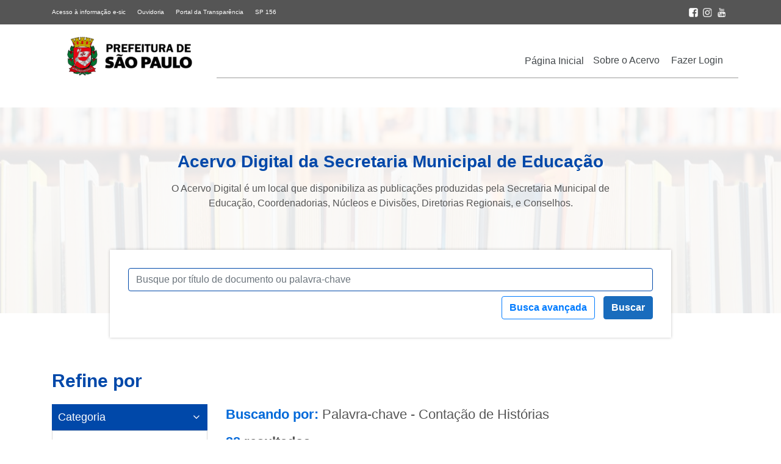

--- FILE ---
content_type: text/html; charset=UTF-8
request_url: https://acervodigital.sme.prefeitura.sp.gov.br/?avanc=1&chave=1&s=&palavrab=contacao-de-historias
body_size: 26037
content:

<!DOCTYPE html>
<html lang="pt-br">
<head>
	<meta name="viewport" content="width=device-width, initial-scale=1, shrink-to-fit=no">
    <title>Acervo Digital</title>
	<meta name='robots' content='noindex, follow, max-image-preview:large' />
	<style>img:is([sizes="auto" i], [sizes^="auto," i]) { contain-intrinsic-size: 3000px 1500px }</style>
	<link rel='dns-prefetch' href='//cdnjs.cloudflare.com' />
<link rel='dns-prefetch' href='//stackpath.bootstrapcdn.com' />
<link rel='dns-prefetch' href='//cdn.jsdelivr.net' />
<link rel="alternate" type="application/rss+xml" title="Acervo Digital SME &raquo; Feed do resultado da busca por &#8220;&#8221;" href="https://acervodigital.sme.prefeitura.sp.gov.br/search/feed/rss2/" />
<script type="text/javascript">
/* <![CDATA[ */
window._wpemojiSettings = {"baseUrl":"https:\/\/s.w.org\/images\/core\/emoji\/16.0.1\/72x72\/","ext":".png","svgUrl":"https:\/\/s.w.org\/images\/core\/emoji\/16.0.1\/svg\/","svgExt":".svg","source":{"concatemoji":"https:\/\/acervodigital.sme.prefeitura.sp.gov.br\/wp-includes\/js\/wp-emoji-release.min.js?ver=6.8.3"}};
/*! This file is auto-generated */
!function(s,n){var o,i,e;function c(e){try{var t={supportTests:e,timestamp:(new Date).valueOf()};sessionStorage.setItem(o,JSON.stringify(t))}catch(e){}}function p(e,t,n){e.clearRect(0,0,e.canvas.width,e.canvas.height),e.fillText(t,0,0);var t=new Uint32Array(e.getImageData(0,0,e.canvas.width,e.canvas.height).data),a=(e.clearRect(0,0,e.canvas.width,e.canvas.height),e.fillText(n,0,0),new Uint32Array(e.getImageData(0,0,e.canvas.width,e.canvas.height).data));return t.every(function(e,t){return e===a[t]})}function u(e,t){e.clearRect(0,0,e.canvas.width,e.canvas.height),e.fillText(t,0,0);for(var n=e.getImageData(16,16,1,1),a=0;a<n.data.length;a++)if(0!==n.data[a])return!1;return!0}function f(e,t,n,a){switch(t){case"flag":return n(e,"\ud83c\udff3\ufe0f\u200d\u26a7\ufe0f","\ud83c\udff3\ufe0f\u200b\u26a7\ufe0f")?!1:!n(e,"\ud83c\udde8\ud83c\uddf6","\ud83c\udde8\u200b\ud83c\uddf6")&&!n(e,"\ud83c\udff4\udb40\udc67\udb40\udc62\udb40\udc65\udb40\udc6e\udb40\udc67\udb40\udc7f","\ud83c\udff4\u200b\udb40\udc67\u200b\udb40\udc62\u200b\udb40\udc65\u200b\udb40\udc6e\u200b\udb40\udc67\u200b\udb40\udc7f");case"emoji":return!a(e,"\ud83e\udedf")}return!1}function g(e,t,n,a){var r="undefined"!=typeof WorkerGlobalScope&&self instanceof WorkerGlobalScope?new OffscreenCanvas(300,150):s.createElement("canvas"),o=r.getContext("2d",{willReadFrequently:!0}),i=(o.textBaseline="top",o.font="600 32px Arial",{});return e.forEach(function(e){i[e]=t(o,e,n,a)}),i}function t(e){var t=s.createElement("script");t.src=e,t.defer=!0,s.head.appendChild(t)}"undefined"!=typeof Promise&&(o="wpEmojiSettingsSupports",i=["flag","emoji"],n.supports={everything:!0,everythingExceptFlag:!0},e=new Promise(function(e){s.addEventListener("DOMContentLoaded",e,{once:!0})}),new Promise(function(t){var n=function(){try{var e=JSON.parse(sessionStorage.getItem(o));if("object"==typeof e&&"number"==typeof e.timestamp&&(new Date).valueOf()<e.timestamp+604800&&"object"==typeof e.supportTests)return e.supportTests}catch(e){}return null}();if(!n){if("undefined"!=typeof Worker&&"undefined"!=typeof OffscreenCanvas&&"undefined"!=typeof URL&&URL.createObjectURL&&"undefined"!=typeof Blob)try{var e="postMessage("+g.toString()+"("+[JSON.stringify(i),f.toString(),p.toString(),u.toString()].join(",")+"));",a=new Blob([e],{type:"text/javascript"}),r=new Worker(URL.createObjectURL(a),{name:"wpTestEmojiSupports"});return void(r.onmessage=function(e){c(n=e.data),r.terminate(),t(n)})}catch(e){}c(n=g(i,f,p,u))}t(n)}).then(function(e){for(var t in e)n.supports[t]=e[t],n.supports.everything=n.supports.everything&&n.supports[t],"flag"!==t&&(n.supports.everythingExceptFlag=n.supports.everythingExceptFlag&&n.supports[t]);n.supports.everythingExceptFlag=n.supports.everythingExceptFlag&&!n.supports.flag,n.DOMReady=!1,n.readyCallback=function(){n.DOMReady=!0}}).then(function(){return e}).then(function(){var e;n.supports.everything||(n.readyCallback(),(e=n.source||{}).concatemoji?t(e.concatemoji):e.wpemoji&&e.twemoji&&(t(e.twemoji),t(e.wpemoji)))}))}((window,document),window._wpemojiSettings);
/* ]]> */
</script>
<style id='wp-emoji-styles-inline-css' type='text/css'>

	img.wp-smiley, img.emoji {
		display: inline !important;
		border: none !important;
		box-shadow: none !important;
		height: 1em !important;
		width: 1em !important;
		margin: 0 0.07em !important;
		vertical-align: -0.1em !important;
		background: none !important;
		padding: 0 !important;
	}
</style>
<link rel='stylesheet' id='wp-block-library-css' href='https://acervodigital.sme.prefeitura.sp.gov.br/wp-includes/css/dist/block-library/style.min.css?ver=6.8.3' type='text/css' media='all' />
<style id='classic-theme-styles-inline-css' type='text/css'>
/*! This file is auto-generated */
.wp-block-button__link{color:#fff;background-color:#32373c;border-radius:9999px;box-shadow:none;text-decoration:none;padding:calc(.667em + 2px) calc(1.333em + 2px);font-size:1.125em}.wp-block-file__button{background:#32373c;color:#fff;text-decoration:none}
</style>
<style id='global-styles-inline-css' type='text/css'>
:root{--wp--preset--aspect-ratio--square: 1;--wp--preset--aspect-ratio--4-3: 4/3;--wp--preset--aspect-ratio--3-4: 3/4;--wp--preset--aspect-ratio--3-2: 3/2;--wp--preset--aspect-ratio--2-3: 2/3;--wp--preset--aspect-ratio--16-9: 16/9;--wp--preset--aspect-ratio--9-16: 9/16;--wp--preset--color--black: #000000;--wp--preset--color--cyan-bluish-gray: #abb8c3;--wp--preset--color--white: #ffffff;--wp--preset--color--pale-pink: #f78da7;--wp--preset--color--vivid-red: #cf2e2e;--wp--preset--color--luminous-vivid-orange: #ff6900;--wp--preset--color--luminous-vivid-amber: #fcb900;--wp--preset--color--light-green-cyan: #7bdcb5;--wp--preset--color--vivid-green-cyan: #00d084;--wp--preset--color--pale-cyan-blue: #8ed1fc;--wp--preset--color--vivid-cyan-blue: #0693e3;--wp--preset--color--vivid-purple: #9b51e0;--wp--preset--gradient--vivid-cyan-blue-to-vivid-purple: linear-gradient(135deg,rgba(6,147,227,1) 0%,rgb(155,81,224) 100%);--wp--preset--gradient--light-green-cyan-to-vivid-green-cyan: linear-gradient(135deg,rgb(122,220,180) 0%,rgb(0,208,130) 100%);--wp--preset--gradient--luminous-vivid-amber-to-luminous-vivid-orange: linear-gradient(135deg,rgba(252,185,0,1) 0%,rgba(255,105,0,1) 100%);--wp--preset--gradient--luminous-vivid-orange-to-vivid-red: linear-gradient(135deg,rgba(255,105,0,1) 0%,rgb(207,46,46) 100%);--wp--preset--gradient--very-light-gray-to-cyan-bluish-gray: linear-gradient(135deg,rgb(238,238,238) 0%,rgb(169,184,195) 100%);--wp--preset--gradient--cool-to-warm-spectrum: linear-gradient(135deg,rgb(74,234,220) 0%,rgb(151,120,209) 20%,rgb(207,42,186) 40%,rgb(238,44,130) 60%,rgb(251,105,98) 80%,rgb(254,248,76) 100%);--wp--preset--gradient--blush-light-purple: linear-gradient(135deg,rgb(255,206,236) 0%,rgb(152,150,240) 100%);--wp--preset--gradient--blush-bordeaux: linear-gradient(135deg,rgb(254,205,165) 0%,rgb(254,45,45) 50%,rgb(107,0,62) 100%);--wp--preset--gradient--luminous-dusk: linear-gradient(135deg,rgb(255,203,112) 0%,rgb(199,81,192) 50%,rgb(65,88,208) 100%);--wp--preset--gradient--pale-ocean: linear-gradient(135deg,rgb(255,245,203) 0%,rgb(182,227,212) 50%,rgb(51,167,181) 100%);--wp--preset--gradient--electric-grass: linear-gradient(135deg,rgb(202,248,128) 0%,rgb(113,206,126) 100%);--wp--preset--gradient--midnight: linear-gradient(135deg,rgb(2,3,129) 0%,rgb(40,116,252) 100%);--wp--preset--font-size--small: 13px;--wp--preset--font-size--medium: 20px;--wp--preset--font-size--large: 36px;--wp--preset--font-size--x-large: 42px;--wp--preset--spacing--20: 0.44rem;--wp--preset--spacing--30: 0.67rem;--wp--preset--spacing--40: 1rem;--wp--preset--spacing--50: 1.5rem;--wp--preset--spacing--60: 2.25rem;--wp--preset--spacing--70: 3.38rem;--wp--preset--spacing--80: 5.06rem;--wp--preset--shadow--natural: 6px 6px 9px rgba(0, 0, 0, 0.2);--wp--preset--shadow--deep: 12px 12px 50px rgba(0, 0, 0, 0.4);--wp--preset--shadow--sharp: 6px 6px 0px rgba(0, 0, 0, 0.2);--wp--preset--shadow--outlined: 6px 6px 0px -3px rgba(255, 255, 255, 1), 6px 6px rgba(0, 0, 0, 1);--wp--preset--shadow--crisp: 6px 6px 0px rgba(0, 0, 0, 1);}:where(.is-layout-flex){gap: 0.5em;}:where(.is-layout-grid){gap: 0.5em;}body .is-layout-flex{display: flex;}.is-layout-flex{flex-wrap: wrap;align-items: center;}.is-layout-flex > :is(*, div){margin: 0;}body .is-layout-grid{display: grid;}.is-layout-grid > :is(*, div){margin: 0;}:where(.wp-block-columns.is-layout-flex){gap: 2em;}:where(.wp-block-columns.is-layout-grid){gap: 2em;}:where(.wp-block-post-template.is-layout-flex){gap: 1.25em;}:where(.wp-block-post-template.is-layout-grid){gap: 1.25em;}.has-black-color{color: var(--wp--preset--color--black) !important;}.has-cyan-bluish-gray-color{color: var(--wp--preset--color--cyan-bluish-gray) !important;}.has-white-color{color: var(--wp--preset--color--white) !important;}.has-pale-pink-color{color: var(--wp--preset--color--pale-pink) !important;}.has-vivid-red-color{color: var(--wp--preset--color--vivid-red) !important;}.has-luminous-vivid-orange-color{color: var(--wp--preset--color--luminous-vivid-orange) !important;}.has-luminous-vivid-amber-color{color: var(--wp--preset--color--luminous-vivid-amber) !important;}.has-light-green-cyan-color{color: var(--wp--preset--color--light-green-cyan) !important;}.has-vivid-green-cyan-color{color: var(--wp--preset--color--vivid-green-cyan) !important;}.has-pale-cyan-blue-color{color: var(--wp--preset--color--pale-cyan-blue) !important;}.has-vivid-cyan-blue-color{color: var(--wp--preset--color--vivid-cyan-blue) !important;}.has-vivid-purple-color{color: var(--wp--preset--color--vivid-purple) !important;}.has-black-background-color{background-color: var(--wp--preset--color--black) !important;}.has-cyan-bluish-gray-background-color{background-color: var(--wp--preset--color--cyan-bluish-gray) !important;}.has-white-background-color{background-color: var(--wp--preset--color--white) !important;}.has-pale-pink-background-color{background-color: var(--wp--preset--color--pale-pink) !important;}.has-vivid-red-background-color{background-color: var(--wp--preset--color--vivid-red) !important;}.has-luminous-vivid-orange-background-color{background-color: var(--wp--preset--color--luminous-vivid-orange) !important;}.has-luminous-vivid-amber-background-color{background-color: var(--wp--preset--color--luminous-vivid-amber) !important;}.has-light-green-cyan-background-color{background-color: var(--wp--preset--color--light-green-cyan) !important;}.has-vivid-green-cyan-background-color{background-color: var(--wp--preset--color--vivid-green-cyan) !important;}.has-pale-cyan-blue-background-color{background-color: var(--wp--preset--color--pale-cyan-blue) !important;}.has-vivid-cyan-blue-background-color{background-color: var(--wp--preset--color--vivid-cyan-blue) !important;}.has-vivid-purple-background-color{background-color: var(--wp--preset--color--vivid-purple) !important;}.has-black-border-color{border-color: var(--wp--preset--color--black) !important;}.has-cyan-bluish-gray-border-color{border-color: var(--wp--preset--color--cyan-bluish-gray) !important;}.has-white-border-color{border-color: var(--wp--preset--color--white) !important;}.has-pale-pink-border-color{border-color: var(--wp--preset--color--pale-pink) !important;}.has-vivid-red-border-color{border-color: var(--wp--preset--color--vivid-red) !important;}.has-luminous-vivid-orange-border-color{border-color: var(--wp--preset--color--luminous-vivid-orange) !important;}.has-luminous-vivid-amber-border-color{border-color: var(--wp--preset--color--luminous-vivid-amber) !important;}.has-light-green-cyan-border-color{border-color: var(--wp--preset--color--light-green-cyan) !important;}.has-vivid-green-cyan-border-color{border-color: var(--wp--preset--color--vivid-green-cyan) !important;}.has-pale-cyan-blue-border-color{border-color: var(--wp--preset--color--pale-cyan-blue) !important;}.has-vivid-cyan-blue-border-color{border-color: var(--wp--preset--color--vivid-cyan-blue) !important;}.has-vivid-purple-border-color{border-color: var(--wp--preset--color--vivid-purple) !important;}.has-vivid-cyan-blue-to-vivid-purple-gradient-background{background: var(--wp--preset--gradient--vivid-cyan-blue-to-vivid-purple) !important;}.has-light-green-cyan-to-vivid-green-cyan-gradient-background{background: var(--wp--preset--gradient--light-green-cyan-to-vivid-green-cyan) !important;}.has-luminous-vivid-amber-to-luminous-vivid-orange-gradient-background{background: var(--wp--preset--gradient--luminous-vivid-amber-to-luminous-vivid-orange) !important;}.has-luminous-vivid-orange-to-vivid-red-gradient-background{background: var(--wp--preset--gradient--luminous-vivid-orange-to-vivid-red) !important;}.has-very-light-gray-to-cyan-bluish-gray-gradient-background{background: var(--wp--preset--gradient--very-light-gray-to-cyan-bluish-gray) !important;}.has-cool-to-warm-spectrum-gradient-background{background: var(--wp--preset--gradient--cool-to-warm-spectrum) !important;}.has-blush-light-purple-gradient-background{background: var(--wp--preset--gradient--blush-light-purple) !important;}.has-blush-bordeaux-gradient-background{background: var(--wp--preset--gradient--blush-bordeaux) !important;}.has-luminous-dusk-gradient-background{background: var(--wp--preset--gradient--luminous-dusk) !important;}.has-pale-ocean-gradient-background{background: var(--wp--preset--gradient--pale-ocean) !important;}.has-electric-grass-gradient-background{background: var(--wp--preset--gradient--electric-grass) !important;}.has-midnight-gradient-background{background: var(--wp--preset--gradient--midnight) !important;}.has-small-font-size{font-size: var(--wp--preset--font-size--small) !important;}.has-medium-font-size{font-size: var(--wp--preset--font-size--medium) !important;}.has-large-font-size{font-size: var(--wp--preset--font-size--large) !important;}.has-x-large-font-size{font-size: var(--wp--preset--font-size--x-large) !important;}
:where(.wp-block-post-template.is-layout-flex){gap: 1.25em;}:where(.wp-block-post-template.is-layout-grid){gap: 1.25em;}
:where(.wp-block-columns.is-layout-flex){gap: 2em;}:where(.wp-block-columns.is-layout-grid){gap: 2em;}
:root :where(.wp-block-pullquote){font-size: 1.5em;line-height: 1.6;}
</style>
<link rel='stylesheet' id='wp-pagenavi-css' href='https://acervodigital.sme.prefeitura.sp.gov.br/wp-content/plugins/wp-pagenavi/pagenavi-css.css?ver=2.70' type='text/css' media='all' />
<link rel='stylesheet' id='bootstrap-style-css' href='https://acervodigital.sme.prefeitura.sp.gov.br/wp-content/themes/acervodigital/assets/css/bootstrap.min.css?ver=6.8.3' type='text/css' media='all' />
<link rel='stylesheet' id='fontawesome-css' href='https://acervodigital.sme.prefeitura.sp.gov.br/wp-content/themes/acervodigital/assets/css/fontawesome.css?ver=6.8.3' type='text/css' media='all' />
<link rel='stylesheet' id='style_theme-css' href='https://acervodigital.sme.prefeitura.sp.gov.br/wp-content/themes/acervodigital/assets/css/style.css?ver=6.8.3' type='text/css' media='all' />
<link rel='stylesheet' id='style_construtor-css' href='https://acervodigital.sme.prefeitura.sp.gov.br/wp-content/themes/acervodigital/assets/css/construtor.css?ver=6.8.3' type='text/css' media='all' />
<link rel='stylesheet' id='style_acf_theme-css' href='https://acervodigital.sme.prefeitura.sp.gov.br/wp-content/themes/acervodigital/assets/css/custom-styles-acf.css?ver=6.8.3' type='text/css' media='all' />
<link rel='stylesheet' id='font_awesome-css' href='https://stackpath.bootstrapcdn.com/font-awesome/4.7.0/css/font-awesome.min.css?ver=6.8.3' type='text/css' media='all' />
<link rel='stylesheet' id='bootstrap-select-css-css' href='https://cdn.jsdelivr.net/npm/bootstrap-select@1.13.14/dist/css/bootstrap-select.min.css?ver=6.8.3' type='text/css' media='all' />
<script type="text/javascript" src="https://acervodigital.sme.prefeitura.sp.gov.br/wp-includes/js/jquery/jquery.min.js?ver=3.7.1" id="jquery-core-js"></script>
<script type="text/javascript" src="https://acervodigital.sme.prefeitura.sp.gov.br/wp-includes/js/jquery/jquery-migrate.min.js?ver=3.4.1" id="jquery-migrate-js"></script>
<link rel="https://api.w.org/" href="https://acervodigital.sme.prefeitura.sp.gov.br/wp-json/" /><link rel="EditURI" type="application/rsd+xml" title="RSD" href="https://acervodigital.sme.prefeitura.sp.gov.br/xmlrpc.php?rsd" />
<meta name="generator" content="WordPress 6.8.3" />

<link rel="stylesheet" href="https://acervodigital.sme.prefeitura.sp.gov.br/wp-content/plugins/count-per-day/counter.css" type="text/css" />
<meta property="og:title" content="Resultados da pesquisa" /><meta property="og:locale" content="pt_BR" /><meta property="og:type" content="article" /><meta property="og:url" content="https://acervodigital.sme.prefeitura.sp.gov.br/?avanc=1&amp;chave=1&amp;s=&amp;palavrab=contacao-de-historias" /><meta property="og:site_name" content="Acervo Digital SME" /><meta property="og:description" content="Resultados da pesquisa" /><link rel="icon" href="https://acervodigital.sme.prefeitura.sp.gov.br/wp-content/uploads/2020/12/cropped-cropped-favicon-1-32x32.png" sizes="32x32" />
<link rel="icon" href="https://acervodigital.sme.prefeitura.sp.gov.br/wp-content/uploads/2020/12/cropped-cropped-favicon-1-192x192.png" sizes="192x192" />
<link rel="apple-touch-icon" href="https://acervodigital.sme.prefeitura.sp.gov.br/wp-content/uploads/2020/12/cropped-cropped-favicon-1-180x180.png" />
<meta name="msapplication-TileImage" content="https://acervodigital.sme.prefeitura.sp.gov.br/wp-content/uploads/2020/12/cropped-cropped-favicon-1-270x270.png" />
	<!-- Google Analytics -->
<script>
(function(i,s,o,g,r,a,m){i['GoogleAnalyticsObject']=r;i[r]=i[r]||function(){
(i[r].q=i[r].q||[]).push(arguments)},i[r].l=1*new Date();a=s.createElement(o),
m=s.getElementsByTagName(o)[0];a.async=1;a.src=g;m.parentNode.insertBefore(a,m)
})(window,document,'script','https://www.google-analytics.com/analytics.js','ga');

ga('create', 'UA-85250794-22', 'auto');
ga('send', 'pageview');
</script>
<!-- End Google Analytics --></head>
<body>
	<header>
			<section class="row cabecalho-acessibilidade" style='display: none;'>
                <section class="container">
                    <section class="row">
                        <article class="col-lg-8 col-xs-12 d-flex justify-content-start">
                            <ul class="list-inline my-3">                                
                                <li class="list-inline-item"><a accesskey="1" id="1" href="#content" >Ir ao Conteúdo <span class="span-accesskey">1</span></a></li>
                                <li class="list-inline-item"><a accesskey="2" id="2" href="#irmenu"  >Ir para menu principal <span class="span-accesskey">2</span></a></li>
                                <li class="list-inline-item"><a accesskey="3" id="3" href="#simpleform"  >Ir para busca <span class="span-accesskey">3</span></a></li>
                                <li class="list-inline-item"><a accesskey="4" id="4" href="#irrodape"  >Ir para rodapé <span class="span-accesskey">4</span></a></li>
                                <li class="list-inline-item"><a href="https://acervodigital.sme.prefeitura.sp.gov.br/acessibilidade/" accesskey="5">Acessibilidade <span class="span-accesskey">5</span> </a></li>
                            </ul>
                        </article>

                        <article class="col-lg-4 col-xs-12 d-flex justify-content-end">
                                                    </article>

                    </section>
                </section>

            </section>
		<section class="sub-top-header">
			<div class="container">
				<div class="row">
					<div class="col-6">
						<a class="mr-3" href="http://esic.prefeitura.sp.gov.br/Account/Login.aspx">Acesso à informação e-sic</a>
						<a class="mr-3" href="https://www.prefeitura.sp.gov.br/cidade/secretarias/ouvidoria/fale_com_a_ouvidoria/index.php?p=464">Ouvidoria</a>
						<a class="mr-3" href="http://transparencia.prefeitura.sp.gov.br/">Portal da Transparência</a>
						<a class="mr-3" href="https://sp156.prefeitura.sp.gov.br/portal/servicos">SP 156</a>
					</div>
					<div class="col-6 text-right">
						                            
													
							<div class="footer-social">
								<a href="https://www.facebook.com/EducaPrefSP/">
									<img src="https://acervodigital.sme.prefeitura.sp.gov.br/wp-content/themes/acervodigital/images/icone-facebook-topo.png" width="15" alt="Ir para Facebook da Prefeitura de São Paulo">
								</a>
							</div>
																			<div class="footer-social">
								<a href="https://www.instagram.com/educaprefsp/">
									<img src="https://acervodigital.sme.prefeitura.sp.gov.br/wp-content/themes/acervodigital/images/icone-instagram-topo.png" width="15" alt="Ir para Instagram da Prefeitura de São Paulo">
								</a>
							</div>
																									<div class="footer-social">
								<a href="https://www.youtube.com/EducaPrefSP">
									<img src="https://acervodigital.sme.prefeitura.sp.gov.br/wp-content/themes/acervodigital/images/icone-youtube-topo.png" width="15" alt="Ir para YouTube da Prefeitura de São Paulo">
								</a>
							</div>
						  						
					</div>
				</div>
			</div>
		</section>
		<section>
			<div class="container pt-3 pb-5">
				<div class="row">
					<div class="col-sm-3 text-center d-none d-lg-block d-xl-block">
						<a class="logo-principal" href="https://educacao.sme.prefeitura.sp.gov.br/">
						<img src="https://acervodigital.sme.prefeitura.sp.gov.br/wp-content/uploads/2025/05/logo_PrefSP_horizontal_fundo-claro-e1748528929447.png" alt="Logotipo da Secretaria Municipal de Educação - Ir para a página principal">						</a>
					</div>
					<div class="menu-home mt-3 col-sm-9 d-none d-lg-flex d-xl-flex" id="irmenu">
						<div class="menu-item"><a href="https://acervodigital.sme.prefeitura.sp.gov.br">Página Inicial</a></div>
						<div class="menu-item-class"><ul id="menu-menu-principal" class="menu"><li id="menu-item-911" class="menu-item menu-item-type-post_type menu-item-object-page menu-item-911"><a href="https://acervodigital.sme.prefeitura.sp.gov.br/sobre/">Sobre o Acervo</a></li>
<li id="menu-item-632" class="menu-item menu-item-type-custom menu-item-object-custom menu-item-632"><a href="https://acervodigital.sme.prefeitura.sp.gov.br/wp-admin/">Fazer Login</a></li>
</ul></div>					</div>
					<div class='col-sm-12 d-lg-none d-xl-none p-0'>
						<nav class="navbar navbar-expand-lg navbar-dark bg-white">							
							<a class="navbar-brand" href="https://educacao.sme.prefeitura.sp.gov.br/">
								<img src="https://acervodigital.sme.prefeitura.sp.gov.br/wp-content/uploads/2025/05/logo_PrefSP_horizontal_fundo-claro-e1748528929447.png" alt="Logotipo da Secretaria Municipal de Educação - Ir para a página principal">							</a>
							<button class="navbar-toggler collapsed" type="button" data-toggle="collapse" data-target="#navbarCollapse" aria-controls="navbarCollapse" aria-expanded="false" aria-label="Toggle navigation">
								<span class="navbar-toggler-icon"><span class='d-none'>icone abrir</span></span>
								<i class="fa fa-times close-icon" aria-hidden="true"><span class='d-none'>icone fechar</span></i>
							</button>
							
							<div class="collapse navbar-collapse bg-white p-0" id="navbarCollapse">
								<div class="menu-title">
									Acervo Digital
								</div>
								<div class="menu-item"><a href="https://acervodigital.sme.prefeitura.sp.gov.br">Página Inicial</a></div>
								<div class="menu-item-class navbar-nav mr-auto"><ul id="menu-menu-principal-1" class="menu"><li class="menu-item menu-item-type-post_type menu-item-object-page menu-item-911"><a href="https://acervodigital.sme.prefeitura.sp.gov.br/sobre/">Sobre o Acervo</a></li>
<li class="menu-item menu-item-type-custom menu-item-object-custom menu-item-632"><a href="https://acervodigital.sme.prefeitura.sp.gov.br/wp-admin/">Fazer Login</a></li>
</ul></div>							</div>
						</nav>
					</div>
				</div>
			</div>
		</section>
	</header>
	<span id='content'><p class='d-none'>inicio do conteudo</p></span>
<div class="wrap">

	<div id="primary" class="content-area">

		<main id="main" class="site-main" role="main">
			<section class="bg-busca busca-const" style="background-position: center;
    background-repeat: no-repeat;
    background-size: cover;
	background: linear-gradient(0deg, rgba(255, 255, 255, 0.9), rgba(255, 255, 255, 0.9)), url('https://acervodigital.sme.prefeitura.sp.gov.br/wp-content/uploads/2020/10/banner-busca-acervo.jpg');">

			<div class="container">

				<div class="row">
					<div class="col-sm-8 offset-sm-2 pt-4 mt-5 mb-5 text-center text-busca">
						<h1 class="mb-3">Acervo Digital da Secretaria Municipal de Educação</h1>
						<p>O Acervo Digital é um local que disponibiliza as publicações produzidas pela Secretaria Municipal de Educação, Coordenadorias, Núcleos e Divisões,  Diretorias Regionais, e Conselhos.</p>
					</div>
				</div>

				<div class="row">
					<div class="col-sm-10 offset-sm-1">
						<div id="simpleform">
<form role="search" method="get" class="search-form" action="https://acervodigital.sme.prefeitura.sp.gov.br/">
	<fieldset>
				<div class="row" >
			<div class="col-sm-12 mb-2"><span class='d-none'>campo de busca</span><label for="busca1" class='d-none'>Busque por título</label><input type="text" id='busca1' minlength="3" class="form-control search-field campo-busca" placeholder="Busque por título de documento ou palavra-chave"  name="s" /></div>
			<div class="col-sm-12 text-right">
				<button type="button" class="btn btn-outline-primary btn-avanc btn-avanc-m d-lg-none d-xl-none" data-toggle="modal" data-target="#buscaAvanc">
					Busca avançada
				</button>
				<a id="show" class='btn btn-outline-primary btn-avanc'>Busca avançada</a> 
				<button type="submit" class="btn btn-primary search-submit">Buscar</button>			
			</div>
		</div>
	</fieldset>
</form>
</div>

<div id="advancedform" style="display: none">
<form method="get" class="text-left" action="https://acervodigital.sme.prefeitura.sp.gov.br/">
		<input type="hidden" name="avanc" value='1'>
		<div class="row">
			<div class="col-sm-12 p-4">
				<div class="row">
					<div class="col-sm-12 mt-2 mb-2">
						<label for="busca2" class='d-none'>Busque por título</label>
						<input id="busca2" type="search" minlength="3" name="s" class="form-control campo-busca-avanc" value="" placeholder="Busque por título de documento ou palavra-chave"/>
						<div class="alert alert-danger mt-2" role="alert" id="empty-field" style="display: none;">
							Preencha o campo acima ou selecione uma opção abaixo.
						</div>
					</div>
					<div class="col-sm-6 mt-2 mb-2">
						<label for="type">Categoria:</label>
						<select id="type" name="categ_acervo" class="selectpicker form-control" data-live-search="true">
						   						   <option value="">Selecione a categoria</option>
						   							  <option value="acesso-a-informacao">
								 Acesso à Informação							  </option>
						   							  <option value="alimentacao-escolar">
								 Alimentação Escolar							  </option>
						   							  <option value="acervo-conselhos">
								 Conselhos							  </option>
						   							  <option value="consulta-publica">
								 Consulta Pública							  </option>
						   							  <option value="dre">
								 Diretorias Regionais							  </option>
						   							  <option value="educacao-de-jovens-e-adultos">
								 Educação de Jovens e Adultos							  </option>
						   							  <option value="educacao-infantil">
								 Educação Infantil							  </option>
						   							  <option value="ensino-fundamental">
								 Ensino Fundamental							  </option>
						   							  <option value="ensino-medio">
								 Ensino Médio							  </option>
						   							  <option value="participacao-social">
								 Participação Social							  </option>
						   							  <option value="propostas-formativas">
								 Propostas Formativas							  </option>
						   							  <option value="pedagogico">
								 Publicações Pedagógicas							  </option>
						   						</select>
					</div>
					<div class="col-sm-6 mt-2 mb-2">
						<label for="type">Palavra Chave:</label>
						<select id="type" name="palavrab" class="selectpicker form-control" data-live-search="true">
						   						   <option value="">Escreva a palavra chave</option>
						   							  <option value="academia-estudantil-de-letras-ael">
								 Academia Estudantil de Letras - AEL							  </option>
						   							  <option value="acao-cultural">
								 Ação cultural							  </option>
						   							  <option value="acessibilidade">
								 Acessibilidade							  </option>
						   							  <option value="acompanhamento-das-aprendizagens">
								 Acompanhamento das Aprendizagens							  </option>
						   							  <option value="africanidades">
								 Africanidades							  </option>
						   							  <option value="alfabetizacao">
								 Alfabetização							  </option>
						   							  <option value="alimentacao-escolar">
								 Alimentação escolar							  </option>
						   							  <option value="altas-habilidades">
								 Altas habilidades							  </option>
						   							  <option value="aprendizagem">
								 Aprendizagem							  </option>
						   							  <option value="arte">
								 Arte							  </option>
						   							  <option value="atendimento-educacional-especializado">
								 Atendimento educacional especializado							  </option>
						   							  <option value="auditorias">
								 Auditorias							  </option>
						   							  <option value="autismo">
								 Autismo							  </option>
						   							  <option value="autoavaliacao">
								 Autoavaliação							  </option>
						   							  <option value="avaliacao">
								 Avaliação							  </option>
						   							  <option value="avaliacao-da-aprendizagem">
								 Avaliação da aprendizagem							  </option>
						   							  <option value="avaliacao-educacional">
								 Avaliação educacional							  </option>
						   							  <option value="avaliacao-em-larga-escala">
								 Avaliação em larga escala							  </option>
						   							  <option value="avaliacao-externa">
								 Avaliação externa							  </option>
						   							  <option value="avaliacao-institucional">
								 Avaliação institucional							  </option>
						   							  <option value="balanco">
								 Balanço							  </option>
						   							  <option value="bebes-e-criancas-de-0-a-3-anos">
								 Bebês e crianças de 0 a 3 anos							  </option>
						   							  <option value="biblioteca">
								 Biblioteca							  </option>
						   							  <option value="brincadeiras">
								 Brincadeiras							  </option>
						   							  <option value="brincar">
								 brincar							  </option>
						   							  <option value="bullying">
								 Bullying							  </option>
						   							  <option value="centro-de-educacao-e-cultura-indigena-ceci">
								 Centro de Educação e Cultura Indígena - CECI							  </option>
						   							  <option value="centro-de-educacao-infantil-cei">
								 Centro de Educação Infantil - CEI							  </option>
						   							  <option value="centro-de-educacao-infantil-indigena-ceii">
								 Centro de Educação Infantil Indígena - CEII							  </option>
						   							  <option value="centro-educacional-unificado-ceu">
								 Centro Educacional Unificado - CEU							  </option>
						   							  <option value="centro-municipal-de-capacitacao-e-treinamento-cmct">
								 Centro Municipal de Capacitação e Treinamento - CMCT							  </option>
						   							  <option value="centro-municipal-de-educacao-infantil-cemei">
								 Centro Municipal de Educação Infantil - CEMEI							  </option>
						   							  <option value="ciclo-autoral">
								 Ciclo Autoral							  </option>
						   							  <option value="ciclo-de-alfabetizacao">
								 Ciclo de Alfabetização							  </option>
						   							  <option value="cidadania">
								 Cidadania							  </option>
						   							  <option value="ciencias-humanas">
								 Ciências Humanas							  </option>
						   							  <option value="ciencias-naturais">
								 Ciências Naturais							  </option>
						   							  <option value="cinema">
								 Cinema							  </option>
						   							  <option value="compras-publicas">
								 Compras Públicas							  </option>
						   							  <option value="contacao-de-historias">
								 Contação de Histórias							  </option>
						   							  <option value="contos">
								 Contos							  </option>
						   							  <option value="controle-interno">
								 Controle Interno							  </option>
						   							  <option value="coordenacao-pedagogica">
								 Coordenação Pedagógica							  </option>
						   							  <option value="corpo-e-movimento">
								 Corpo e Movimento							  </option>
						   							  <option value="covid-19">
								 COVID-19							  </option>
						   							  <option value="creche">
								 Creche							  </option>
						   							  <option value="criancas-de-0-a-3-anos">
								 Crianças de 0 a 3 anos							  </option>
						   							  <option value="cronicas">
								 Crônicas							  </option>
						   							  <option value="cultura-de-paz">
								 Cultura de Paz							  </option>
						   							  <option value="cultura-escrita">
								 Cultura escrita							  </option>
						   							  <option value="cultura-maker">
								 Cultura Maker							  </option>
						   							  <option value="curiosidade-epistemologica">
								 Curiosidade epistemológica							  </option>
						   							  <option value="curriculo">
								 Currículo							  </option>
						   							  <option value="curriculo-da-cidade">
								 Currículo da Cidade							  </option>
						   							  <option value="curriculo-da-cidade-ensino-fundamental">
								 Currículo da Cidade - Ensino Fundamental							  </option>
						   							  <option value="danca">
								 Dança							  </option>
						   							  <option value="deficiencia-auditiva">
								 Deficiência Auditiva							  </option>
						   							  <option value="deficiencia-fisica">
								 Deficiência Física							  </option>
						   							  <option value="deficiencia-intelectual">
								 Deficiência Intelectual							  </option>
						   							  <option value="deficiencia-multipla">
								 Deficiência Múltipla							  </option>
						   							  <option value="deficiencia-visual">
								 Deficiência Visual							  </option>
						   							  <option value="direcao-de-unidade-educacional">
								 Direção de Unidade Educacional							  </option>
						   							  <option value="direitos-da-crianca-e-do-adolescente">
								 Direitos da Criança e do Adolescente							  </option>
						   							  <option value="direitos-humanos">
								 Direitos Humanos							  </option>
						   							  <option value="diretrizes-pedagogicas">
								 Diretrizes pedagógicas							  </option>
						   							  <option value="diversidade">
								 Diversidade							  </option>
						   							  <option value="documentacao-pedagogica">
								 Documentação pedagógica							  </option>
						   							  <option value="educacao">
								 Educação							  </option>
						   							  <option value="educacao-alimentar">
								 Educação alimentar							  </option>
						   							  <option value="educacao-alimentar-e-nutricional">
								 Educação alimentar e nutricional							  </option>
						   							  <option value="educacao-ambiental">
								 Educação Ambiental							  </option>
						   							  <option value="educacao-antirracista">
								 Educação Antirracista							  </option>
						   							  <option value="educacao-de-jovens-e-adultos-eja">
								 Educação de Jovens e Adultos - EJA							  </option>
						   							  <option value="educacao-de-surdos">
								 Educação de surdos							  </option>
						   							  <option value="educacao-de-direitos-humanos">
								 Educação em Direitos Humanos							  </option>
						   							  <option value="educacao-especial">
								 Educação Especial							  </option>
						   							  <option value="educacao-fisica">
								 Educação Física							  </option>
						   							  <option value="educacao-inclusiva">
								 Educação inclusiva							  </option>
						   							  <option value="educacao-indigena">
								 Educação indígena							  </option>
						   							  <option value="educacao-infantil">
								 Educação Infantil							  </option>
						   							  <option value="educacao-integral">
								 Educação integral							  </option>
						   							  <option value="educacao-para-as-relacoes-etnico-raciais">
								 Educação para as Relações Étnico-Raciais							  </option>
						   							  <option value="educom">
								 Educom							  </option>
						   							  <option value="educomunicacao">
								 Educomunicação							  </option>
						   							  <option value="ensino-fundamental">
								 Ensino Fundamental							  </option>
						   							  <option value="ensino-hibrido">
								 Ensino Híbrido							  </option>
						   							  <option value="ensino-medio">
								 Ensino Médio							  </option>
						   							  <option value="equidade">
								 Equidade							  </option>
						   							  <option value="escola-municipal-de-educacao-infantil-emei">
								 Escola Municipal de Educação Infantil - EMEI							  </option>
						   							  <option value="escola-municipal-de-ensino-fundamental-emef">
								 Escola Municipal de Ensino Fundamental - EMEF							  </option>
						   							  <option value="escrita">
								 Escrita							  </option>
						   							  <option value="esporte">
								 Esporte							  </option>
						   							  <option value="estudo-do-meio">
								 Estudo do Meio							  </option>
						   							  <option value="filosofia">
								 Filosofia							  </option>
						   							  <option value="formacao">
								 Formação							  </option>
						   							  <option value="formacao-profissional">
								 Formação Profissional							  </option>
						   							  <option value="geografia">
								 Geografia							  </option>
						   							  <option value="gestao-da-educacao">
								 Gestão da educação							  </option>
						   							  <option value="gestao-de-conflitos">
								 Gestão de Conflitos							  </option>
						   							  <option value="gestao-de-processos">
								 Gestão de Processos							  </option>
						   							  <option value="gestao-de-sala-de-aula">
								 Gestão de Sala de Aula							  </option>
						   							  <option value="gestao-democratica">
								 Gestão Democrática							  </option>
						   							  <option value="gestao-escolar">
								 Gestão escolar							  </option>
						   							  <option value="gestao-pedagogica">
								 Gestão Pedagógica							  </option>
						   							  <option value="go">
								 Go							  </option>
						   							  <option value="gremio-estudantil">
								 Grêmio Estudantil							  </option>
						   							  <option value="historia">
								 História							  </option>
						   							  <option value="horta">
								 Horta							  </option>
						   							  <option value="identidade">
								 Identidade							  </option>
						   							  <option value="imigrantes">
								 Imigrantes							  </option>
						   							  <option value="imprensa-jovem">
								 Imprensa Jovem							  </option>
						   							  <option value="ideb">
								 Índice de Desenvolvimento da Educação Básica - IDEB							  </option>
						   							  <option value="intencionalidade">
								 intencionalidade							  </option>
						   							  <option value="interacoes">
								 Interações							  </option>
						   							  <option value="interculturalidade">
								 Interculturalidade							  </option>
						   							  <option value="interdisciplinaridade">
								 Interdisciplinaridade							  </option>
						   							  <option value="jogo-da-onca">
								 Jogo da onça							  </option>
						   							  <option value="jogo-de-go">
								 Jogo de Go							  </option>
						   							  <option value="jogos">
								 Jogos							  </option>
						   							  <option value="jogos-de-tabuleiro">
								 Jogos de tabuleiro							  </option>
						   							  <option value="legislacao-educacional">
								 Legislação educacional							  </option>
						   							  <option value="leitura">
								 Leitura							  </option>
						   							  <option value="lingua-brasileira-de-sinais-libras">
								 Língua Brasileira de Sinais - Libras							  </option>
						   							  <option value="lingua-inglesa">
								 Língua Inglesa							  </option>
						   							  <option value="lingua-portuguesa">
								 Língua Portuguesa							  </option>
						   							  <option value="linguagem-digital">
								 Linguagem Digital							  </option>
						   							  <option value="literatura">
								 Literatura							  </option>
						   							  <option value="ludicidade">
								 Ludicidade							  </option>
						   							  <option value="mancala-awele">
								 Mancala Awelé							  </option>
						   							  <option value="matematica">
								 Matemática							  </option>
						   							  <option value="materialidades">
								 Materialidades							  </option>
						   							  <option value="matriz-de-saberes">
								 Matriz de Saberes							  </option>
						   							  <option value="mediacao-literaria">
								 Mediação Literária							  </option>
						   							  <option value="memoria-institucional">
								 memória institucional							  </option>
						   							  <option value="metodologias-ativas">
								 Metodologias Ativas							  </option>
						   							  <option value="migracao">
								 Migração							  </option>
						   							  <option value="migrantes">
								 Migrantes							  </option>
						   							  <option value="musica">
								 Música							  </option>
						   							  <option value="nucleo-de-apoio-e-acompanhamento-para-aprendizagem-naapa">
								 Núcleo de Apoio e Acompanhamento para Aprendizagem - NAAPA							  </option>
						   							  <option value="nutricao-escolar">
								 Nutrição escolar							  </option>
						   							  <option value="objetivos-de-desenvolvimento-sustentavel-ods">
								 Objetivos de Desenvolvimento Sustentável - ODS							  </option>
						   							  <option value="objetivos-estrategicos">
								 Objetivos Estratégicos							  </option>
						   							  <option value="orientacao-pedagogica">
								 Orientação pedagógica							  </option>
						   							  <option value="orientacoes-curriculares">
								 Orientações Curriculares							  </option>
						   							  <option value="orientacoes-didaticas">
								 Orientações didáticas							  </option>
						   							  <option value="pacto-nacional-pela-alfabetizacao-na-idade-certa-pnaic">
								 Pacto Nacional pela Alfabetização na Idade Certa - Pnaic							  </option>
						   							  <option value="parceria">
								 Parceria							  </option>
						   							  <option value="parque-sonoro">
								 Parque sonoro							  </option>
						   							  <option value="pensamento-algebrico">
								 Pensamento algébrico							  </option>
						   							  <option value="planejamento">
								 Planejamento							  </option>
						   							  <option value="portal-curriculo-ef">
								 Portal Currículo EF							  </option>
						   							  <option value="portal-curriculo-ei">
								 Portal Currículo EI							  </option>
						   							  <option value="portal-curriculo-em">
								 Portal Currículo EM							  </option>
						   							  <option value="portal-curriculo-orientacoes">
								 Portal Currículo Orientações							  </option>
						   							  <option value="portugues-para-imigrantes">
								 Português para imigrantes							  </option>
						   							  <option value="povos-migrantes">
								 Povos migrantes							  </option>
						   							  <option value="praticas-pedagogicas">
								 Práticas pedagógicas							  </option>
						   							  <option value="prevencao-a-violencia">
								 Prevenção à violência							  </option>
						   							  <option value="producao-textual">
								 Produção Textual							  </option>
						   							  <option value="programa-de-transferencia-de-recursos-financeiros-ptrf">
								 Programa de Transferência de Recursos Financeiros - PTRF							  </option>
						   							  <option value="programa-salas-e-espacos-de-leitura">
								 Programa Salas e Espaços de Leitura							  </option>
						   							  <option value="programas-de-estagio">
								 Programas de Estágio							  </option>
						   							  <option value="projeto-de-apoio-pedagogico">
								 Projeto de Apoio Pedagógico							  </option>
						   							  <option value="projeto-politico-pedagogico">
								 Projeto Político Pedagógico							  </option>
						   							  <option value="projetos-interdisciplinares">
								 Projetos Interdisciplinares							  </option>
						   							  <option value="protagonismo-do-estudante">
								 Protagonismo do Estudante							  </option>
						   							  <option value="protocolo">
								 Protocolo							  </option>
						   							  <option value="recuperacao-de-aprendizagem">
								 Recuperação de Aprendizagem							  </option>
						   							  <option value="recuperacao-paralela">
								 Recuperação Paralela							  </option>
						   							  <option value="rede-de-protecao">
								 Rede de proteção							  </option>
						   							  <option value="refugiados">
								 Refugiados							  </option>
						   							  <option value="registros-de-praticas-pedagogicas">
								 Registros de práticas pedagógicas							  </option>
						   							  <option value="relacoes-de-genero">
								 Relações de Gênero							  </option>
						   							  <option value="responsabilidades-funcionais">
								 Responsabilidades Funcionais							  </option>
						   							  <option value="rotinas-processos-administrativos">
								 Rotinas / Processos Administrativos							  </option>
						   							  <option value="sala-de-leitura">
								 Sala de leitura							  </option>
						   							  <option value="saude">
								 Saúde							  </option>
						   							  <option value="sexualidade">
								 Sexualidade							  </option>
						   							  <option value="sistema-eletronico-de-informacoes-sei">
								 Sistema Eletrônico de Informações - SEI							  </option>
						   							  <option value="sondagem">
								 Sondagem							  </option>
						   							  <option value="superdotacao">
								 Superdotação							  </option>
						   							  <option value="supervisao-escolar">
								 Supervisão Escolar							  </option>
						   							  <option value="sustentabilidade">
								 Sustentabilidade							  </option>
						   							  <option value="teatro">
								 Teatro							  </option>
						   							  <option value="tecnologia-assistiva">
								 Tecnologia Assistiva							  </option>
						   							  <option value="tecnologia-da-informacao-e-comunicacao">
								 Tecnologia da Informação e Comunicação							  </option>
						   							  <option value="tecnologia-educacional">
								 Tecnologia educacional							  </option>
						   							  <option value="tecnologias-para-aprendizagem">
								 Tecnologias para aprendizagem							  </option>
						   							  <option value="tempos-espacos-materiais-e-interacoes">
								 Tempos, Espaços, Materiais e Interações							  </option>
						   							  <option value="territorio">
								 Território							  </option>
						   							  <option value="trabalho-com-projetos">
								 Trabalho com Projetos							  </option>
						   							  <option value="transparencia">
								 Transparência							  </option>
						   							  <option value="transtorno-do-espectro-do-autismo-tea">
								 Transtorno do Espectro do Autismo – TEA							  </option>
						   							  <option value="transtorno-global-do-desenvolvimento">
								 Transtorno Global do Desenvolvimento							  </option>
						   							  <option value="trilhas-de-aprendizagens">
								 Trilhas de aprendizagens							  </option>
						   							  <option value="volta-as-aulas">
								 Volta às aulas							  </option>
						   						</select>
					</div>
					<div class="col-sm-3 mt-2 mb-2">
												<label for="type">Idioma da publicação</label>
						<select id="type" name="idiomab[]" class="selectpicker form-control" data-live-search="true">
						   						   <option value="">Selecione o idioma</option>
						   							  <option value="espanhol">
								 Espanhol							  </option>
						   							  <option value="frances">
								 Francês							  </option>
						   							  <option value="guarani">
								 Guarani							  </option>
						   							  <option value="ingles">
								 Inglês							  </option>
						   							  <option value="portugues">
								 Português							  </option>
						   						</select>
					</div>
					<div class="col-sm-3 mt-2 mb-2">
						<label for="type">Ano de publicação</label>
						<select id="ano_select" name="anob[]" class="selectpicker form-control" data-live-search="true" >
														<option value="">Selecione o ano</option>
														  <option value="2026">
								  2026							  </option>
														  <option value="2026">
								  2026							  </option>
														  <option value="2026">
								  2026							  </option>
														  <option value="2026">
								  2026							  </option>
														  <option value="2025">
								  2025							  </option>
														  <option value="2025">
								  2025							  </option>
														  <option value="2025">
								  2025							  </option>
														  <option value="2025">
								  2025							  </option>
														  <option value="2025">
								  2025							  </option>
														  <option value="2025">
								  2025							  </option>
														  <option value="2025">
								  2025							  </option>
														  <option value="2025">
								  2025							  </option>
														  <option value="2025">
								  2025							  </option>
														  <option value="2025">
								  2025							  </option>
														  <option value="2025">
								  2025							  </option>
														  <option value="2025">
								  2025							  </option>
														  <option value="2025">
								  2025							  </option>
														  <option value="2025">
								  2025							  </option>
														  <option value="2025">
								  2025							  </option>
														  <option value="2025">
								  2025							  </option>
														  <option value="2025">
								  2025							  </option>
														  <option value="2025">
								  2025							  </option>
														  <option value="2025">
								  2025							  </option>
														  <option value="2025">
								  2025							  </option>
														  <option value="2025">
								  2025							  </option>
														  <option value="2025">
								  2025							  </option>
														  <option value="2025">
								  2025							  </option>
														  <option value="2025">
								  2025							  </option>
														  <option value="2025">
								  2025							  </option>
														  <option value="2025">
								  2025							  </option>
														  <option value="2025">
								  2025							  </option>
														  <option value="2025">
								  2025							  </option>
														  <option value="2025">
								  2025							  </option>
														  <option value="2025">
								  2025							  </option>
														  <option value="2025">
								  2025							  </option>
														  <option value="2025">
								  2025							  </option>
														  <option value="2025">
								  2025							  </option>
														  <option value="2025">
								  2025							  </option>
														  <option value="2025">
								  2025							  </option>
														  <option value="2025">
								  2025							  </option>
														  <option value="2025">
								  2025							  </option>
														  <option value="2025">
								  2025							  </option>
														  <option value="2025">
								  2025							  </option>
														  <option value="2025">
								  2025							  </option>
														  <option value="2025">
								  2025							  </option>
														  <option value="2025">
								  2025							  </option>
														  <option value="2025">
								  2025							  </option>
														  <option value="2025">
								  2025							  </option>
														  <option value="2025">
								  2025							  </option>
														  <option value="2025">
								  2025							  </option>
														  <option value="2025">
								  2025							  </option>
														  <option value="2025">
								  2025							  </option>
														  <option value="2025">
								  2025							  </option>
														  <option value="2025">
								  2025							  </option>
														  <option value="2025">
								  2025							  </option>
														  <option value="2025">
								  2025							  </option>
														  <option value="2025">
								  2025							  </option>
														  <option value="2025">
								  2025							  </option>
														  <option value="2025">
								  2025							  </option>
														  <option value="2025">
								  2025							  </option>
														  <option value="2025">
								  2025							  </option>
														  <option value="2025">
								  2025							  </option>
														  <option value="2025">
								  2025							  </option>
														  <option value="2025">
								  2025							  </option>
														  <option value="2025">
								  2025							  </option>
														  <option value="2025">
								  2025							  </option>
														  <option value="2025">
								  2025							  </option>
														  <option value="2025">
								  2025							  </option>
														  <option value="2025">
								  2025							  </option>
														  <option value="2025">
								  2025							  </option>
														  <option value="2025">
								  2025							  </option>
														  <option value="2025">
								  2025							  </option>
														  <option value="2025">
								  2025							  </option>
														  <option value="2025">
								  2025							  </option>
														  <option value="2025">
								  2025							  </option>
														  <option value="2025">
								  2025							  </option>
														  <option value="2025">
								  2025							  </option>
														  <option value="2025">
								  2025							  </option>
														  <option value="2025">
								  2025							  </option>
														  <option value="2025">
								  2025							  </option>
														  <option value="2025">
								  2025							  </option>
														  <option value="2025">
								  2025							  </option>
														  <option value="2025">
								  2025							  </option>
														  <option value="2025">
								  2025							  </option>
														  <option value="2025">
								  2025							  </option>
														  <option value="2025">
								  2025							  </option>
														  <option value="2025">
								  2025							  </option>
														  <option value="2025">
								  2025							  </option>
														  <option value="2025">
								  2025							  </option>
														  <option value="2025">
								  2025							  </option>
														  <option value="2025">
								  2025							  </option>
														  <option value="2025">
								  2025							  </option>
														  <option value="2025">
								  2025							  </option>
														  <option value="2025">
								  2025							  </option>
														  <option value="2025">
								  2025							  </option>
														  <option value="2025">
								  2025							  </option>
														  <option value="2025">
								  2025							  </option>
														  <option value="2025">
								  2025							  </option>
														  <option value="2025">
								  2025							  </option>
														  <option value="2025">
								  2025							  </option>
														  <option value="2025">
								  2025							  </option>
														  <option value="2025">
								  2025							  </option>
														  <option value="2025">
								  2025							  </option>
														  <option value="2025">
								  2025							  </option>
														  <option value="2025">
								  2025							  </option>
														  <option value="2025">
								  2025							  </option>
														  <option value="2025">
								  2025							  </option>
														  <option value="2025">
								  2025							  </option>
														  <option value="2025">
								  2025							  </option>
														  <option value="2025">
								  2025							  </option>
														  <option value="2025">
								  2025							  </option>
														  <option value="2025">
								  2025							  </option>
														  <option value="2025">
								  2025							  </option>
														  <option value="2025">
								  2025							  </option>
														  <option value="2025">
								  2025							  </option>
														  <option value="2025">
								  2025							  </option>
														  <option value="2025">
								  2025							  </option>
														  <option value="2025">
								  2025							  </option>
														  <option value="2025">
								  2025							  </option>
														  <option value="2025">
								  2025							  </option>
														  <option value="2025">
								  2025							  </option>
														  <option value="2025">
								  2025							  </option>
														  <option value="2025">
								  2025							  </option>
														  <option value="2025">
								  2025							  </option>
														  <option value="2025">
								  2025							  </option>
														  <option value="2025">
								  2025							  </option>
														  <option value="2025">
								  2025							  </option>
														  <option value="2025">
								  2025							  </option>
														  <option value="2025">
								  2025							  </option>
														  <option value="2025">
								  2025							  </option>
														  <option value="2025">
								  2025							  </option>
														  <option value="2025">
								  2025							  </option>
														  <option value="2025">
								  2025							  </option>
														  <option value="2025">
								  2025							  </option>
														  <option value="2025">
								  2025							  </option>
														  <option value="2025">
								  2025							  </option>
														  <option value="2025">
								  2025							  </option>
														  <option value="2025">
								  2025							  </option>
														  <option value="2025">
								  2025							  </option>
														  <option value="2025">
								  2025							  </option>
														  <option value="2025">
								  2025							  </option>
														  <option value="2025">
								  2025							  </option>
														  <option value="2025">
								  2025							  </option>
														  <option value="2025">
								  2025							  </option>
														  <option value="2025">
								  2025							  </option>
														  <option value="2025">
								  2025							  </option>
														  <option value="2025">
								  2025							  </option>
														  <option value="2025">
								  2025							  </option>
														  <option value="2025">
								  2025							  </option>
														  <option value="2025">
								  2025							  </option>
														  <option value="2025">
								  2025							  </option>
														  <option value="2025">
								  2025							  </option>
														  <option value="2025">
								  2025							  </option>
														  <option value="2025">
								  2025							  </option>
														  <option value="2025">
								  2025							  </option>
														  <option value="2025">
								  2025							  </option>
														  <option value="2025">
								  2025							  </option>
														  <option value="2025">
								  2025							  </option>
														  <option value="2025">
								  2025							  </option>
														  <option value="2025">
								  2025							  </option>
														  <option value="2025">
								  2025							  </option>
														  <option value="2025">
								  2025							  </option>
														  <option value="2025">
								  2025							  </option>
														  <option value="2025">
								  2025							  </option>
														  <option value="2025">
								  2025							  </option>
														  <option value="2025">
								  2025							  </option>
														  <option value="2025">
								  2025							  </option>
														  <option value="2025">
								  2025							  </option>
														  <option value="2025">
								  2025							  </option>
														  <option value="2025">
								  2025							  </option>
														  <option value="2025">
								  2025							  </option>
														  <option value="2025">
								  2025							  </option>
														  <option value="2025">
								  2025							  </option>
														  <option value="2025">
								  2025							  </option>
														  <option value="2025">
								  2025							  </option>
														  <option value="2025">
								  2025							  </option>
														  <option value="2025">
								  2025							  </option>
														  <option value="2025">
								  2025							  </option>
														  <option value="2025">
								  2025							  </option>
														  <option value="2025">
								  2025							  </option>
														  <option value="2025">
								  2025							  </option>
														  <option value="2025">
								  2025							  </option>
														  <option value="2025">
								  2025							  </option>
														  <option value="2025">
								  2025							  </option>
														  <option value="2025">
								  2025							  </option>
														  <option value="2025">
								  2025							  </option>
														  <option value="2025">
								  2025							  </option>
														  <option value="2025">
								  2025							  </option>
														  <option value="2025">
								  2025							  </option>
														  <option value="2025">
								  2025							  </option>
														  <option value="2025">
								  2025							  </option>
														  <option value="2025">
								  2025							  </option>
														  <option value="2025">
								  2025							  </option>
														  <option value="2025">
								  2025							  </option>
														  <option value="2025">
								  2025							  </option>
														  <option value="2025">
								  2025							  </option>
														  <option value="2025">
								  2025							  </option>
														  <option value="2025">
								  2025							  </option>
														  <option value="2025">
								  2025							  </option>
														  <option value="2025">
								  2025							  </option>
														  <option value="2025">
								  2025							  </option>
														  <option value="2025">
								  2025							  </option>
														  <option value="2025">
								  2025							  </option>
														  <option value="2025">
								  2025							  </option>
														  <option value="2025">
								  2025							  </option>
														  <option value="2025">
								  2025							  </option>
														  <option value="2025">
								  2025							  </option>
														  <option value="2025">
								  2025							  </option>
														  <option value="2025">
								  2025							  </option>
														  <option value="2025">
								  2025							  </option>
														  <option value="2025">
								  2025							  </option>
														  <option value="2025">
								  2025							  </option>
														  <option value="2025">
								  2025							  </option>
														  <option value="2025">
								  2025							  </option>
														  <option value="2025">
								  2025							  </option>
														  <option value="2025">
								  2025							  </option>
														  <option value="2025">
								  2025							  </option>
														  <option value="2025">
								  2025							  </option>
														  <option value="2025">
								  2025							  </option>
														  <option value="2025">
								  2025							  </option>
														  <option value="2025">
								  2025							  </option>
														  <option value="2025">
								  2025							  </option>
														  <option value="2025">
								  2025							  </option>
														  <option value="2025">
								  2025							  </option>
														  <option value="2025">
								  2025							  </option>
														  <option value="2025">
								  2025							  </option>
														  <option value="2025">
								  2025							  </option>
														  <option value="2025">
								  2025							  </option>
														  <option value="2025">
								  2025							  </option>
														  <option value="2025">
								  2025							  </option>
														  <option value="2025">
								  2025							  </option>
														  <option value="2025">
								  2025							  </option>
														  <option value="2025">
								  2025							  </option>
														  <option value="2025">
								  2025							  </option>
														  <option value="2025">
								  2025							  </option>
														  <option value="2025">
								  2025							  </option>
														  <option value="2025">
								  2025							  </option>
														  <option value="2025">
								  2025							  </option>
														  <option value="2025">
								  2025							  </option>
														  <option value="2025">
								  2025							  </option>
														  <option value="2025">
								  2025							  </option>
														  <option value="2025">
								  2025							  </option>
														  <option value="2025">
								  2025							  </option>
														  <option value="2025">
								  2025							  </option>
														  <option value="2025">
								  2025							  </option>
														  <option value="2025">
								  2025							  </option>
														  <option value="2025">
								  2025							  </option>
														  <option value="2025">
								  2025							  </option>
														  <option value="2025">
								  2025							  </option>
														  <option value="2025">
								  2025							  </option>
														  <option value="2025">
								  2025							  </option>
														  <option value="2025">
								  2025							  </option>
														  <option value="2025">
								  2025							  </option>
														  <option value="2025">
								  2025							  </option>
														  <option value="2025">
								  2025							  </option>
														  <option value="2025">
								  2025							  </option>
														  <option value="2025">
								  2025							  </option>
														  <option value="2025">
								  2025							  </option>
														  <option value="2025">
								  2025							  </option>
														  <option value="2025">
								  2025							  </option>
														  <option value="2025">
								  2025							  </option>
														  <option value="2025">
								  2025							  </option>
														  <option value="2025">
								  2025							  </option>
														  <option value="2025">
								  2025							  </option>
														  <option value="2025">
								  2025							  </option>
														  <option value="2025">
								  2025							  </option>
														  <option value="2025">
								  2025							  </option>
														  <option value="2025">
								  2025							  </option>
														  <option value="2025">
								  2025							  </option>
														  <option value="2025">
								  2025							  </option>
														  <option value="2025">
								  2025							  </option>
														  <option value="2025">
								  2025							  </option>
														  <option value="2025">
								  2025							  </option>
														  <option value="2025">
								  2025							  </option>
														  <option value="2025">
								  2025							  </option>
														  <option value="2025">
								  2025							  </option>
														  <option value="2025">
								  2025							  </option>
														  <option value="2025">
								  2025							  </option>
														  <option value="2025">
								  2025							  </option>
														  <option value="2025">
								  2025							  </option>
														  <option value="2025">
								  2025							  </option>
														  <option value="2025">
								  2025							  </option>
														  <option value="2025">
								  2025							  </option>
														  <option value="2025">
								  2025							  </option>
														  <option value="2025">
								  2025							  </option>
														  <option value="2025">
								  2025							  </option>
														  <option value="2025">
								  2025							  </option>
														  <option value="2025">
								  2025							  </option>
														  <option value="2025">
								  2025							  </option>
														  <option value="2025">
								  2025							  </option>
														  <option value="2025">
								  2025							  </option>
														  <option value="2025">
								  2025							  </option>
														  <option value="2025">
								  2025							  </option>
														  <option value="2025">
								  2025							  </option>
														  <option value="2025">
								  2025							  </option>
														  <option value="2025">
								  2025							  </option>
														  <option value="2025">
								  2025							  </option>
														  <option value="2025">
								  2025							  </option>
														  <option value="2025">
								  2025							  </option>
														  <option value="2025">
								  2025							  </option>
														  <option value="2025">
								  2025							  </option>
														  <option value="2025">
								  2025							  </option>
														  <option value="2025">
								  2025							  </option>
														  <option value="2025">
								  2025							  </option>
														  <option value="2025">
								  2025							  </option>
														  <option value="2025">
								  2025							  </option>
														  <option value="2025">
								  2025							  </option>
														  <option value="2025">
								  2025							  </option>
														  <option value="2025">
								  2025							  </option>
														  <option value="2025">
								  2025							  </option>
														  <option value="2025">
								  2025							  </option>
														  <option value="2025">
								  2025							  </option>
														  <option value="2025">
								  2025							  </option>
														  <option value="2025">
								  2025							  </option>
														  <option value="2025">
								  2025							  </option>
														  <option value="2025">
								  2025							  </option>
														  <option value="2025">
								  2025							  </option>
														  <option value="2025">
								  2025							  </option>
														  <option value="2025">
								  2025							  </option>
														  <option value="2025">
								  2025							  </option>
														  <option value="2025">
								  2025							  </option>
														  <option value="2025">
								  2025							  </option>
														  <option value="2025">
								  2025							  </option>
														  <option value="2025">
								  2025							  </option>
														  <option value="2025">
								  2025							  </option>
														  <option value="2025">
								  2025							  </option>
														  <option value="2025">
								  2025							  </option>
														  <option value="2025">
								  2025							  </option>
														  <option value="2025">
								  2025							  </option>
														  <option value="2025">
								  2025							  </option>
														  <option value="2025">
								  2025							  </option>
														  <option value="2025">
								  2025							  </option>
														  <option value="2025">
								  2025							  </option>
														  <option value="2025">
								  2025							  </option>
														  <option value="2025">
								  2025							  </option>
														  <option value="2025">
								  2025							  </option>
														  <option value="2025">
								  2025							  </option>
														  <option value="2025">
								  2025							  </option>
														  <option value="2025">
								  2025							  </option>
														  <option value="2025">
								  2025							  </option>
														  <option value="2025">
								  2025							  </option>
														  <option value="2025">
								  2025							  </option>
														  <option value="2025">
								  2025							  </option>
														  <option value="2025">
								  2025							  </option>
														  <option value="2025">
								  2025							  </option>
														  <option value="2025">
								  2025							  </option>
														  <option value="2025">
								  2025							  </option>
														  <option value="2025">
								  2025							  </option>
														  <option value="2025">
								  2025							  </option>
														  <option value="2025">
								  2025							  </option>
														  <option value="2025">
								  2025							  </option>
														  <option value="2025">
								  2025							  </option>
														  <option value="2024">
								  2024							  </option>
														  <option value="2024">
								  2024							  </option>
														  <option value="2024">
								  2024							  </option>
														  <option value="2024">
								  2024							  </option>
														  <option value="2024">
								  2024							  </option>
														  <option value="2024">
								  2024							  </option>
														  <option value="2024">
								  2024							  </option>
														  <option value="2024">
								  2024							  </option>
														  <option value="2024">
								  2024							  </option>
														  <option value="2024">
								  2024							  </option>
														  <option value="2024">
								  2024							  </option>
														  <option value="2024">
								  2024							  </option>
														  <option value="2024">
								  2024							  </option>
														  <option value="2024">
								  2024							  </option>
														  <option value="2024">
								  2024							  </option>
														  <option value="2024">
								  2024							  </option>
														  <option value="2024">
								  2024							  </option>
														  <option value="2024">
								  2024							  </option>
														  <option value="2024">
								  2024							  </option>
														  <option value="2024">
								  2024							  </option>
														  <option value="2024">
								  2024							  </option>
														  <option value="2024">
								  2024							  </option>
														  <option value="2024">
								  2024							  </option>
														  <option value="2024">
								  2024							  </option>
														  <option value="2024">
								  2024							  </option>
														  <option value="2024">
								  2024							  </option>
														  <option value="2024">
								  2024							  </option>
														  <option value="2024">
								  2024							  </option>
														  <option value="2024">
								  2024							  </option>
														  <option value="2024">
								  2024							  </option>
														  <option value="2024">
								  2024							  </option>
														  <option value="2024">
								  2024							  </option>
														  <option value="2024">
								  2024							  </option>
														  <option value="2024">
								  2024							  </option>
														  <option value="2024">
								  2024							  </option>
														  <option value="2024">
								  2024							  </option>
														  <option value="2024">
								  2024							  </option>
														  <option value="2024">
								  2024							  </option>
														  <option value="2024">
								  2024							  </option>
														  <option value="2024">
								  2024							  </option>
														  <option value="2024">
								  2024							  </option>
														  <option value="2024">
								  2024							  </option>
														  <option value="2024">
								  2024							  </option>
														  <option value="2024">
								  2024							  </option>
														  <option value="2024">
								  2024							  </option>
														  <option value="2024">
								  2024							  </option>
														  <option value="2024">
								  2024							  </option>
														  <option value="2024">
								  2024							  </option>
														  <option value="2024">
								  2024							  </option>
														  <option value="2024">
								  2024							  </option>
														  <option value="2024">
								  2024							  </option>
														  <option value="2024">
								  2024							  </option>
														  <option value="2024">
								  2024							  </option>
														  <option value="2024">
								  2024							  </option>
														  <option value="2024">
								  2024							  </option>
														  <option value="2024">
								  2024							  </option>
														  <option value="2024">
								  2024							  </option>
														  <option value="2024">
								  2024							  </option>
														  <option value="2024">
								  2024							  </option>
														  <option value="2024">
								  2024							  </option>
														  <option value="2024">
								  2024							  </option>
														  <option value="2024">
								  2024							  </option>
														  <option value="2024">
								  2024							  </option>
														  <option value="2024">
								  2024							  </option>
														  <option value="2024">
								  2024							  </option>
														  <option value="2024">
								  2024							  </option>
														  <option value="2024">
								  2024							  </option>
														  <option value="2024">
								  2024							  </option>
														  <option value="2024">
								  2024							  </option>
														  <option value="2024">
								  2024							  </option>
														  <option value="2024">
								  2024							  </option>
														  <option value="2024">
								  2024							  </option>
														  <option value="2024">
								  2024							  </option>
														  <option value="2024">
								  2024							  </option>
														  <option value="2024">
								  2024							  </option>
														  <option value="2024">
								  2024							  </option>
														  <option value="2024">
								  2024							  </option>
														  <option value="2024">
								  2024							  </option>
														  <option value="2024">
								  2024							  </option>
														  <option value="2024">
								  2024							  </option>
														  <option value="2024">
								  2024							  </option>
														  <option value="2024">
								  2024							  </option>
														  <option value="2024">
								  2024							  </option>
														  <option value="2024">
								  2024							  </option>
														  <option value="2024">
								  2024							  </option>
														  <option value="2024">
								  2024							  </option>
														  <option value="2024">
								  2024							  </option>
														  <option value="2024">
								  2024							  </option>
														  <option value="2024">
								  2024							  </option>
														  <option value="2024">
								  2024							  </option>
														  <option value="2024">
								  2024							  </option>
														  <option value="2024">
								  2024							  </option>
														  <option value="2024">
								  2024							  </option>
														  <option value="2024">
								  2024							  </option>
														  <option value="2024">
								  2024							  </option>
														  <option value="2024">
								  2024							  </option>
														  <option value="2024">
								  2024							  </option>
														  <option value="2024">
								  2024							  </option>
														  <option value="2024">
								  2024							  </option>
														  <option value="2024">
								  2024							  </option>
														  <option value="2024">
								  2024							  </option>
														  <option value="2024">
								  2024							  </option>
														  <option value="2024">
								  2024							  </option>
														  <option value="2024">
								  2024							  </option>
														  <option value="2024">
								  2024							  </option>
														  <option value="2024">
								  2024							  </option>
														  <option value="2024">
								  2024							  </option>
														  <option value="2024">
								  2024							  </option>
														  <option value="2024">
								  2024							  </option>
														  <option value="2024">
								  2024							  </option>
														  <option value="2024">
								  2024							  </option>
														  <option value="2024">
								  2024							  </option>
														  <option value="2024">
								  2024							  </option>
														  <option value="2024">
								  2024							  </option>
														  <option value="2024">
								  2024							  </option>
														  <option value="2024">
								  2024							  </option>
														  <option value="2024">
								  2024							  </option>
														  <option value="2024">
								  2024							  </option>
														  <option value="2024">
								  2024							  </option>
														  <option value="2024">
								  2024							  </option>
														  <option value="2024">
								  2024							  </option>
														  <option value="2024">
								  2024							  </option>
														  <option value="2024">
								  2024							  </option>
														  <option value="2024">
								  2024							  </option>
														  <option value="2024">
								  2024							  </option>
														  <option value="2024">
								  2024							  </option>
														  <option value="2024">
								  2024							  </option>
														  <option value="2024">
								  2024							  </option>
														  <option value="2024">
								  2024							  </option>
														  <option value="2024">
								  2024							  </option>
														  <option value="2024">
								  2024							  </option>
														  <option value="2024">
								  2024							  </option>
														  <option value="2024">
								  2024							  </option>
														  <option value="2024">
								  2024							  </option>
														  <option value="2024">
								  2024							  </option>
														  <option value="2024">
								  2024							  </option>
														  <option value="2024">
								  2024							  </option>
														  <option value="2024">
								  2024							  </option>
														  <option value="2024">
								  2024							  </option>
														  <option value="2024">
								  2024							  </option>
														  <option value="2024">
								  2024							  </option>
														  <option value="2024">
								  2024							  </option>
														  <option value="2024">
								  2024							  </option>
														  <option value="2024">
								  2024							  </option>
														  <option value="2024">
								  2024							  </option>
														  <option value="2024">
								  2024							  </option>
														  <option value="2024">
								  2024							  </option>
														  <option value="2024">
								  2024							  </option>
														  <option value="2024">
								  2024							  </option>
														  <option value="2024">
								  2024							  </option>
														  <option value="2024">
								  2024							  </option>
														  <option value="2024">
								  2024							  </option>
														  <option value="2024">
								  2024							  </option>
														  <option value="2024">
								  2024							  </option>
														  <option value="2024">
								  2024							  </option>
														  <option value="2024">
								  2024							  </option>
														  <option value="2024">
								  2024							  </option>
														  <option value="2024">
								  2024							  </option>
														  <option value="2024">
								  2024							  </option>
														  <option value="2024">
								  2024							  </option>
														  <option value="2024">
								  2024							  </option>
														  <option value="2024">
								  2024							  </option>
														  <option value="2024">
								  2024							  </option>
														  <option value="2024">
								  2024							  </option>
														  <option value="2024">
								  2024							  </option>
														  <option value="2024">
								  2024							  </option>
														  <option value="2024">
								  2024							  </option>
														  <option value="2024">
								  2024							  </option>
														  <option value="2024">
								  2024							  </option>
														  <option value="2024">
								  2024							  </option>
														  <option value="2024">
								  2024							  </option>
														  <option value="2024">
								  2024							  </option>
														  <option value="2024">
								  2024							  </option>
														  <option value="2024">
								  2024							  </option>
														  <option value="2024">
								  2024							  </option>
														  <option value="2024">
								  2024							  </option>
														  <option value="2024">
								  2024							  </option>
														  <option value="2024">
								  2024							  </option>
														  <option value="2024">
								  2024							  </option>
														  <option value="2024">
								  2024							  </option>
														  <option value="2024">
								  2024							  </option>
														  <option value="2024">
								  2024							  </option>
														  <option value="2024">
								  2024							  </option>
														  <option value="2024">
								  2024							  </option>
														  <option value="2024">
								  2024							  </option>
														  <option value="2024">
								  2024							  </option>
														  <option value="2024">
								  2024							  </option>
														  <option value="2024">
								  2024							  </option>
														  <option value="2024">
								  2024							  </option>
														  <option value="2024">
								  2024							  </option>
														  <option value="2024">
								  2024							  </option>
														  <option value="2024">
								  2024							  </option>
														  <option value="2024">
								  2024							  </option>
														  <option value="2024">
								  2024							  </option>
														  <option value="2024">
								  2024							  </option>
														  <option value="2024">
								  2024							  </option>
														  <option value="2024">
								  2024							  </option>
														  <option value="2024">
								  2024							  </option>
														  <option value="2024">
								  2024							  </option>
														  <option value="2024">
								  2024							  </option>
														  <option value="2024">
								  2024							  </option>
														  <option value="2024">
								  2024							  </option>
														  <option value="2024">
								  2024							  </option>
														  <option value="2024">
								  2024							  </option>
														  <option value="2024">
								  2024							  </option>
														  <option value="2024">
								  2024							  </option>
														  <option value="2024">
								  2024							  </option>
														  <option value="2024">
								  2024							  </option>
														  <option value="2024">
								  2024							  </option>
														  <option value="2024">
								  2024							  </option>
														  <option value="2024">
								  2024							  </option>
														  <option value="2024">
								  2024							  </option>
														  <option value="2024">
								  2024							  </option>
														  <option value="2024">
								  2024							  </option>
														  <option value="2024">
								  2024							  </option>
														  <option value="2024">
								  2024							  </option>
														  <option value="2024">
								  2024							  </option>
														  <option value="2024">
								  2024							  </option>
														  <option value="2024">
								  2024							  </option>
														  <option value="2024">
								  2024							  </option>
														  <option value="2024">
								  2024							  </option>
														  <option value="2024">
								  2024							  </option>
														  <option value="2024">
								  2024							  </option>
														  <option value="2024">
								  2024							  </option>
														  <option value="2024">
								  2024							  </option>
														  <option value="2024">
								  2024							  </option>
														  <option value="2024">
								  2024							  </option>
														  <option value="2024">
								  2024							  </option>
														  <option value="2024">
								  2024							  </option>
														  <option value="2024">
								  2024							  </option>
														  <option value="2024">
								  2024							  </option>
														  <option value="2024">
								  2024							  </option>
														  <option value="2024">
								  2024							  </option>
														  <option value="2024">
								  2024							  </option>
														  <option value="2024">
								  2024							  </option>
														  <option value="2024">
								  2024							  </option>
														  <option value="2024">
								  2024							  </option>
														  <option value="2024">
								  2024							  </option>
														  <option value="2024">
								  2024							  </option>
														  <option value="2024">
								  2024							  </option>
														  <option value="2024">
								  2024							  </option>
														  <option value="2024">
								  2024							  </option>
														  <option value="2024">
								  2024							  </option>
														  <option value="2024">
								  2024							  </option>
														  <option value="2024">
								  2024							  </option>
														  <option value="2024">
								  2024							  </option>
														  <option value="2024">
								  2024							  </option>
														  <option value="2024">
								  2024							  </option>
														  <option value="2024">
								  2024							  </option>
														  <option value="2024">
								  2024							  </option>
														  <option value="2024">
								  2024							  </option>
														  <option value="2024">
								  2024							  </option>
														  <option value="2024">
								  2024							  </option>
														  <option value="2024">
								  2024							  </option>
														  <option value="2024">
								  2024							  </option>
														  <option value="2024">
								  2024							  </option>
														  <option value="2024">
								  2024							  </option>
														  <option value="2024">
								  2024							  </option>
														  <option value="2024">
								  2024							  </option>
														  <option value="2024">
								  2024							  </option>
														  <option value="2024">
								  2024							  </option>
														  <option value="2024">
								  2024							  </option>
														  <option value="2024">
								  2024							  </option>
														  <option value="2024">
								  2024							  </option>
														  <option value="2024">
								  2024							  </option>
														  <option value="2024">
								  2024							  </option>
														  <option value="2024">
								  2024							  </option>
														  <option value="2024">
								  2024							  </option>
														  <option value="2024">
								  2024							  </option>
														  <option value="2024">
								  2024							  </option>
														  <option value="2024">
								  2024							  </option>
														  <option value="2024">
								  2024							  </option>
														  <option value="2024">
								  2024							  </option>
														  <option value="2024">
								  2024							  </option>
														  <option value="2024">
								  2024							  </option>
														  <option value="2024">
								  2024							  </option>
														  <option value="2024">
								  2024							  </option>
														  <option value="2024">
								  2024							  </option>
														  <option value="2024">
								  2024							  </option>
														  <option value="2024">
								  2024							  </option>
														  <option value="2024">
								  2024							  </option>
														  <option value="2024">
								  2024							  </option>
														  <option value="2024">
								  2024							  </option>
														  <option value="2024">
								  2024							  </option>
														  <option value="2024">
								  2024							  </option>
														  <option value="2024">
								  2024							  </option>
														  <option value="2024">
								  2024							  </option>
														  <option value="2024">
								  2024							  </option>
														  <option value="2024">
								  2024							  </option>
														  <option value="2024">
								  2024							  </option>
														  <option value="2024">
								  2024							  </option>
														  <option value="2024">
								  2024							  </option>
														  <option value="2024">
								  2024							  </option>
														  <option value="2024">
								  2024							  </option>
														  <option value="2024">
								  2024							  </option>
														  <option value="2024">
								  2024							  </option>
														  <option value="2024">
								  2024							  </option>
														  <option value="2024">
								  2024							  </option>
														  <option value="2024">
								  2024							  </option>
														  <option value="2024">
								  2024							  </option>
														  <option value="2024">
								  2024							  </option>
														  <option value="2024">
								  2024							  </option>
														  <option value="2024">
								  2024							  </option>
														  <option value="2024">
								  2024							  </option>
														  <option value="2024">
								  2024							  </option>
														  <option value="2024">
								  2024							  </option>
														  <option value="2024">
								  2024							  </option>
														  <option value="2024">
								  2024							  </option>
														  <option value="2024">
								  2024							  </option>
														  <option value="2024">
								  2024							  </option>
														  <option value="2024">
								  2024							  </option>
														  <option value="2024">
								  2024							  </option>
														  <option value="2024">
								  2024							  </option>
														  <option value="2024">
								  2024							  </option>
														  <option value="2024">
								  2024							  </option>
														  <option value="2024">
								  2024							  </option>
														  <option value="2024">
								  2024							  </option>
														  <option value="2024">
								  2024							  </option>
														  <option value="2024">
								  2024							  </option>
														  <option value="2024">
								  2024							  </option>
														  <option value="2024">
								  2024							  </option>
														  <option value="2024">
								  2024							  </option>
														  <option value="2024">
								  2024							  </option>
														  <option value="2024">
								  2024							  </option>
														  <option value="2024">
								  2024							  </option>
														  <option value="2024">
								  2024							  </option>
														  <option value="2024">
								  2024							  </option>
														  <option value="2024">
								  2024							  </option>
														  <option value="2024">
								  2024							  </option>
														  <option value="2024">
								  2024							  </option>
														  <option value="2024">
								  2024							  </option>
														  <option value="2024">
								  2024							  </option>
														  <option value="2024">
								  2024							  </option>
														  <option value="2024">
								  2024							  </option>
														  <option value="2024">
								  2024							  </option>
														  <option value="2024">
								  2024							  </option>
														  <option value="2024">
								  2024							  </option>
														  <option value="2024">
								  2024							  </option>
														  <option value="2024">
								  2024							  </option>
														  <option value="2024">
								  2024							  </option>
														  <option value="2024">
								  2024							  </option>
														  <option value="2024">
								  2024							  </option>
														  <option value="2024">
								  2024							  </option>
														  <option value="2024">
								  2024							  </option>
														  <option value="2024">
								  2024							  </option>
														  <option value="2024">
								  2024							  </option>
														  <option value="2024">
								  2024							  </option>
														  <option value="2024">
								  2024							  </option>
														  <option value="2024">
								  2024							  </option>
														  <option value="2024">
								  2024							  </option>
														  <option value="2024">
								  2024							  </option>
														  <option value="2024">
								  2024							  </option>
														  <option value="2024">
								  2024							  </option>
														  <option value="2024">
								  2024							  </option>
														  <option value="2024">
								  2024							  </option>
														  <option value="2024">
								  2024							  </option>
														  <option value="2024">
								  2024							  </option>
														  <option value="2024">
								  2024							  </option>
														  <option value="2024">
								  2024							  </option>
														  <option value="2024">
								  2024							  </option>
														  <option value="2024">
								  2024							  </option>
														  <option value="2024">
								  2024							  </option>
														  <option value="2024">
								  2024							  </option>
														  <option value="2024">
								  2024							  </option>
														  <option value="2024">
								  2024							  </option>
														  <option value="2024">
								  2024							  </option>
														  <option value="2024">
								  2024							  </option>
														  <option value="2024">
								  2024							  </option>
														  <option value="2024">
								  2024							  </option>
														  <option value="2024">
								  2024							  </option>
														  <option value="2024">
								  2024							  </option>
														  <option value="2024">
								  2024							  </option>
														  <option value="2024">
								  2024							  </option>
														  <option value="2024">
								  2024							  </option>
														  <option value="2024">
								  2024							  </option>
														  <option value="2024">
								  2024							  </option>
														  <option value="2024">
								  2024							  </option>
														  <option value="2024">
								  2024							  </option>
														  <option value="2024">
								  2024							  </option>
														  <option value="2024">
								  2024							  </option>
														  <option value="2024">
								  2024							  </option>
														  <option value="2024">
								  2024							  </option>
														  <option value="2024">
								  2024							  </option>
														  <option value="2024">
								  2024							  </option>
														  <option value="2024">
								  2024							  </option>
														  <option value="2024">
								  2024							  </option>
														  <option value="2024">
								  2024							  </option>
														  <option value="2024">
								  2024							  </option>
														  <option value="2024">
								  2024							  </option>
														  <option value="2024">
								  2024							  </option>
														  <option value="2023">
								  2023							  </option>
														  <option value="2023">
								  2023							  </option>
														  <option value="2023">
								  2023							  </option>
														  <option value="2023">
								  2023							  </option>
														  <option value="2023">
								  2023							  </option>
														  <option value="2023">
								  2023							  </option>
														  <option value="2023">
								  2023							  </option>
														  <option value="2023">
								  2023							  </option>
														  <option value="2023">
								  2023							  </option>
														  <option value="2023">
								  2023							  </option>
														  <option value="2023">
								  2023							  </option>
														  <option value="2023">
								  2023							  </option>
														  <option value="2023">
								  2023							  </option>
														  <option value="2023">
								  2023							  </option>
														  <option value="2023">
								  2023							  </option>
														  <option value="2023">
								  2023							  </option>
														  <option value="2023">
								  2023							  </option>
														  <option value="2023">
								  2023							  </option>
														  <option value="2023">
								  2023							  </option>
														  <option value="2023">
								  2023							  </option>
														  <option value="2023">
								  2023							  </option>
														  <option value="2023">
								  2023							  </option>
														  <option value="2023">
								  2023							  </option>
														  <option value="2023">
								  2023							  </option>
														  <option value="2023">
								  2023							  </option>
														  <option value="2023">
								  2023							  </option>
														  <option value="2023">
								  2023							  </option>
														  <option value="2023">
								  2023							  </option>
														  <option value="2023">
								  2023							  </option>
														  <option value="2023">
								  2023							  </option>
														  <option value="2023">
								  2023							  </option>
														  <option value="2023">
								  2023							  </option>
														  <option value="2023">
								  2023							  </option>
														  <option value="2023">
								  2023							  </option>
														  <option value="2023">
								  2023							  </option>
														  <option value="2023">
								  2023							  </option>
														  <option value="2023">
								  2023							  </option>
														  <option value="2023">
								  2023							  </option>
														  <option value="2023">
								  2023							  </option>
														  <option value="2023">
								  2023							  </option>
														  <option value="2023">
								  2023							  </option>
														  <option value="2023">
								  2023							  </option>
														  <option value="2023">
								  2023							  </option>
														  <option value="2023">
								  2023							  </option>
														  <option value="2023">
								  2023							  </option>
														  <option value="2023">
								  2023							  </option>
														  <option value="2023">
								  2023							  </option>
														  <option value="2023">
								  2023							  </option>
														  <option value="2023">
								  2023							  </option>
														  <option value="2023">
								  2023							  </option>
														  <option value="2023">
								  2023							  </option>
														  <option value="2023">
								  2023							  </option>
														  <option value="2023">
								  2023							  </option>
														  <option value="2023">
								  2023							  </option>
														  <option value="2023">
								  2023							  </option>
														  <option value="2023">
								  2023							  </option>
														  <option value="2023">
								  2023							  </option>
														  <option value="2023">
								  2023							  </option>
														  <option value="2023">
								  2023							  </option>
														  <option value="2023">
								  2023							  </option>
														  <option value="2023">
								  2023							  </option>
														  <option value="2023">
								  2023							  </option>
														  <option value="2023">
								  2023							  </option>
														  <option value="2023">
								  2023							  </option>
														  <option value="2023">
								  2023							  </option>
														  <option value="2023">
								  2023							  </option>
														  <option value="2023">
								  2023							  </option>
														  <option value="2023">
								  2023							  </option>
														  <option value="2023">
								  2023							  </option>
														  <option value="2023">
								  2023							  </option>
														  <option value="2023">
								  2023							  </option>
														  <option value="2023">
								  2023							  </option>
														  <option value="2023">
								  2023							  </option>
														  <option value="2023">
								  2023							  </option>
														  <option value="2023">
								  2023							  </option>
														  <option value="2023">
								  2023							  </option>
														  <option value="2023">
								  2023							  </option>
														  <option value="2023">
								  2023							  </option>
														  <option value="2023">
								  2023							  </option>
														  <option value="2023">
								  2023							  </option>
														  <option value="2023">
								  2023							  </option>
														  <option value="2023">
								  2023							  </option>
														  <option value="2023">
								  2023							  </option>
														  <option value="2023">
								  2023							  </option>
														  <option value="2023">
								  2023							  </option>
														  <option value="2023">
								  2023							  </option>
														  <option value="2023">
								  2023							  </option>
														  <option value="2023">
								  2023							  </option>
														  <option value="2023">
								  2023							  </option>
														  <option value="2023">
								  2023							  </option>
														  <option value="2023">
								  2023							  </option>
														  <option value="2023">
								  2023							  </option>
														  <option value="2023">
								  2023							  </option>
														  <option value="2023">
								  2023							  </option>
														  <option value="2023">
								  2023							  </option>
														  <option value="2023">
								  2023							  </option>
														  <option value="2023">
								  2023							  </option>
														  <option value="2023">
								  2023							  </option>
														  <option value="2023">
								  2023							  </option>
														  <option value="2023">
								  2023							  </option>
														  <option value="2023">
								  2023							  </option>
														  <option value="2023">
								  2023							  </option>
														  <option value="2023">
								  2023							  </option>
														  <option value="2023">
								  2023							  </option>
														  <option value="2023">
								  2023							  </option>
														  <option value="2023">
								  2023							  </option>
														  <option value="2023">
								  2023							  </option>
														  <option value="2023">
								  2023							  </option>
														  <option value="2023">
								  2023							  </option>
														  <option value="2023">
								  2023							  </option>
														  <option value="2023">
								  2023							  </option>
														  <option value="2023">
								  2023							  </option>
														  <option value="2023">
								  2023							  </option>
														  <option value="2023">
								  2023							  </option>
														  <option value="2023">
								  2023							  </option>
														  <option value="2023">
								  2023							  </option>
														  <option value="2023">
								  2023							  </option>
														  <option value="2023">
								  2023							  </option>
														  <option value="2023">
								  2023							  </option>
														  <option value="2023">
								  2023							  </option>
														  <option value="2023">
								  2023							  </option>
														  <option value="2023">
								  2023							  </option>
														  <option value="2023">
								  2023							  </option>
														  <option value="2023">
								  2023							  </option>
														  <option value="2023">
								  2023							  </option>
														  <option value="2023">
								  2023							  </option>
														  <option value="2023">
								  2023							  </option>
														  <option value="2023">
								  2023							  </option>
														  <option value="2023">
								  2023							  </option>
														  <option value="2023">
								  2023							  </option>
														  <option value="2023">
								  2023							  </option>
														  <option value="2023">
								  2023							  </option>
														  <option value="2023">
								  2023							  </option>
														  <option value="2023">
								  2023							  </option>
														  <option value="2023">
								  2023							  </option>
														  <option value="2023">
								  2023							  </option>
														  <option value="2023">
								  2023							  </option>
														  <option value="2023">
								  2023							  </option>
														  <option value="2023">
								  2023							  </option>
														  <option value="2023">
								  2023							  </option>
														  <option value="2023">
								  2023							  </option>
														  <option value="2023">
								  2023							  </option>
														  <option value="2023">
								  2023							  </option>
														  <option value="2023">
								  2023							  </option>
														  <option value="2023">
								  2023							  </option>
														  <option value="2023">
								  2023							  </option>
														  <option value="2023">
								  2023							  </option>
														  <option value="2023">
								  2023							  </option>
														  <option value="2023">
								  2023							  </option>
														  <option value="2023">
								  2023							  </option>
														  <option value="2023">
								  2023							  </option>
														  <option value="2023">
								  2023							  </option>
														  <option value="2023">
								  2023							  </option>
														  <option value="2023">
								  2023							  </option>
														  <option value="2023">
								  2023							  </option>
														  <option value="2023">
								  2023							  </option>
														  <option value="2023">
								  2023							  </option>
														  <option value="2023">
								  2023							  </option>
														  <option value="2023">
								  2023							  </option>
														  <option value="2023">
								  2023							  </option>
														  <option value="2023">
								  2023							  </option>
														  <option value="2023">
								  2023							  </option>
														  <option value="2023">
								  2023							  </option>
														  <option value="2023">
								  2023							  </option>
														  <option value="2023">
								  2023							  </option>
														  <option value="2023">
								  2023							  </option>
														  <option value="2023">
								  2023							  </option>
														  <option value="2023">
								  2023							  </option>
														  <option value="2023">
								  2023							  </option>
														  <option value="2023">
								  2023							  </option>
														  <option value="2023">
								  2023							  </option>
														  <option value="2023">
								  2023							  </option>
														  <option value="2023">
								  2023							  </option>
														  <option value="2023">
								  2023							  </option>
														  <option value="2023">
								  2023							  </option>
														  <option value="2023">
								  2023							  </option>
														  <option value="2023">
								  2023							  </option>
														  <option value="2023">
								  2023							  </option>
														  <option value="2023">
								  2023							  </option>
														  <option value="2023">
								  2023							  </option>
														  <option value="2023">
								  2023							  </option>
														  <option value="2023">
								  2023							  </option>
														  <option value="2023">
								  2023							  </option>
														  <option value="2023">
								  2023							  </option>
														  <option value="2023">
								  2023							  </option>
														  <option value="2023">
								  2023							  </option>
														  <option value="2023">
								  2023							  </option>
														  <option value="2023">
								  2023							  </option>
														  <option value="2023">
								  2023							  </option>
														  <option value="2023">
								  2023							  </option>
														  <option value="2023">
								  2023							  </option>
														  <option value="2023">
								  2023							  </option>
														  <option value="2023">
								  2023							  </option>
														  <option value="2023">
								  2023							  </option>
														  <option value="2023">
								  2023							  </option>
														  <option value="2023">
								  2023							  </option>
														  <option value="2023">
								  2023							  </option>
														  <option value="2023">
								  2023							  </option>
														  <option value="2023">
								  2023							  </option>
														  <option value="2023">
								  2023							  </option>
														  <option value="2023">
								  2023							  </option>
														  <option value="2023">
								  2023							  </option>
														  <option value="2023">
								  2023							  </option>
														  <option value="2023">
								  2023							  </option>
														  <option value="2023">
								  2023							  </option>
														  <option value="2023">
								  2023							  </option>
														  <option value="2023">
								  2023							  </option>
														  <option value="2023">
								  2023							  </option>
														  <option value="2023">
								  2023							  </option>
														  <option value="2023">
								  2023							  </option>
														  <option value="2023">
								  2023							  </option>
														  <option value="2023">
								  2023							  </option>
														  <option value="2023">
								  2023							  </option>
														  <option value="2023">
								  2023							  </option>
														  <option value="2023">
								  2023							  </option>
														  <option value="2023">
								  2023							  </option>
														  <option value="2023">
								  2023							  </option>
														  <option value="2023">
								  2023							  </option>
														  <option value="2023">
								  2023							  </option>
														  <option value="2023">
								  2023							  </option>
														  <option value="2023">
								  2023							  </option>
														  <option value="2023">
								  2023							  </option>
														  <option value="2023">
								  2023							  </option>
														  <option value="2023">
								  2023							  </option>
														  <option value="2023">
								  2023							  </option>
														  <option value="2023">
								  2023							  </option>
														  <option value="2023">
								  2023							  </option>
														  <option value="2023">
								  2023							  </option>
														  <option value="2023">
								  2023							  </option>
														  <option value="2023">
								  2023							  </option>
														  <option value="2023">
								  2023							  </option>
														  <option value="2023">
								  2023							  </option>
														  <option value="2023">
								  2023							  </option>
														  <option value="2023">
								  2023							  </option>
														  <option value="2023">
								  2023							  </option>
														  <option value="2023">
								  2023							  </option>
														  <option value="2023">
								  2023							  </option>
														  <option value="2023">
								  2023							  </option>
														  <option value="2023">
								  2023							  </option>
														  <option value="2023">
								  2023							  </option>
														  <option value="2023">
								  2023							  </option>
														  <option value="2023">
								  2023							  </option>
														  <option value="2023">
								  2023							  </option>
														  <option value="2023">
								  2023							  </option>
														  <option value="2023">
								  2023							  </option>
														  <option value="2023">
								  2023							  </option>
														  <option value="2023">
								  2023							  </option>
														  <option value="2023">
								  2023							  </option>
														  <option value="2023">
								  2023							  </option>
														  <option value="2023">
								  2023							  </option>
														  <option value="2023">
								  2023							  </option>
														  <option value="2023">
								  2023							  </option>
														  <option value="2023">
								  2023							  </option>
														  <option value="2023">
								  2023							  </option>
														  <option value="2023">
								  2023							  </option>
														  <option value="2023">
								  2023							  </option>
														  <option value="2023">
								  2023							  </option>
														  <option value="2023">
								  2023							  </option>
														  <option value="2023">
								  2023							  </option>
														  <option value="2023">
								  2023							  </option>
														  <option value="2023">
								  2023							  </option>
														  <option value="2023">
								  2023							  </option>
														  <option value="2023">
								  2023							  </option>
														  <option value="2023">
								  2023							  </option>
														  <option value="2023">
								  2023							  </option>
														  <option value="2023">
								  2023							  </option>
														  <option value="2023">
								  2023							  </option>
														  <option value="2023">
								  2023							  </option>
														  <option value="2023">
								  2023							  </option>
														  <option value="2023">
								  2023							  </option>
														  <option value="2023">
								  2023							  </option>
														  <option value="2023">
								  2023							  </option>
														  <option value="2023">
								  2023							  </option>
														  <option value="2023">
								  2023							  </option>
														  <option value="2023">
								  2023							  </option>
														  <option value="2023">
								  2023							  </option>
														  <option value="2023">
								  2023							  </option>
														  <option value="2023">
								  2023							  </option>
														  <option value="2023">
								  2023							  </option>
														  <option value="2023">
								  2023							  </option>
														  <option value="2023">
								  2023							  </option>
														  <option value="2023">
								  2023							  </option>
														  <option value="2023">
								  2023							  </option>
														  <option value="2023">
								  2023							  </option>
														  <option value="2023">
								  2023							  </option>
														  <option value="2023">
								  2023							  </option>
														  <option value="2023">
								  2023							  </option>
														  <option value="2023">
								  2023							  </option>
														  <option value="2023">
								  2023							  </option>
														  <option value="2023">
								  2023							  </option>
														  <option value="2023">
								  2023							  </option>
														  <option value="2023">
								  2023							  </option>
														  <option value="2023">
								  2023							  </option>
														  <option value="2023">
								  2023							  </option>
														  <option value="2023">
								  2023							  </option>
														  <option value="2023">
								  2023							  </option>
														  <option value="2023">
								  2023							  </option>
														  <option value="2023">
								  2023							  </option>
														  <option value="2023">
								  2023							  </option>
														  <option value="2023">
								  2023							  </option>
														  <option value="2023">
								  2023							  </option>
														  <option value="2023">
								  2023							  </option>
														  <option value="2023">
								  2023							  </option>
														  <option value="2023">
								  2023							  </option>
														  <option value="2023">
								  2023							  </option>
														  <option value="2023">
								  2023							  </option>
														  <option value="2023">
								  2023							  </option>
														  <option value="2023">
								  2023							  </option>
														  <option value="2023">
								  2023							  </option>
														  <option value="2023">
								  2023							  </option>
														  <option value="2023">
								  2023							  </option>
														  <option value="2023">
								  2023							  </option>
														  <option value="2023">
								  2023							  </option>
														  <option value="2023">
								  2023							  </option>
														  <option value="2023">
								  2023							  </option>
														  <option value="2023">
								  2023							  </option>
														  <option value="2023">
								  2023							  </option>
														  <option value="2023">
								  2023							  </option>
														  <option value="2023">
								  2023							  </option>
														  <option value="2023">
								  2023							  </option>
														  <option value="2023">
								  2023							  </option>
														  <option value="2023">
								  2023							  </option>
														  <option value="2023">
								  2023							  </option>
														  <option value="2023">
								  2023							  </option>
														  <option value="2023">
								  2023							  </option>
														  <option value="2023">
								  2023							  </option>
														  <option value="2023">
								  2023							  </option>
														  <option value="2023">
								  2023							  </option>
														  <option value="2023">
								  2023							  </option>
														  <option value="2023">
								  2023							  </option>
														  <option value="2023">
								  2023							  </option>
														  <option value="2023">
								  2023							  </option>
														  <option value="2023">
								  2023							  </option>
														  <option value="2023">
								  2023							  </option>
														  <option value="2023">
								  2023							  </option>
														  <option value="2023">
								  2023							  </option>
														  <option value="2023">
								  2023							  </option>
														  <option value="2023">
								  2023							  </option>
														  <option value="2023">
								  2023							  </option>
														  <option value="2023">
								  2023							  </option>
														  <option value="2023">
								  2023							  </option>
														  <option value="2023">
								  2023							  </option>
														  <option value="2023">
								  2023							  </option>
														  <option value="2023">
								  2023							  </option>
														  <option value="2023">
								  2023							  </option>
														  <option value="2023">
								  2023							  </option>
														  <option value="2023">
								  2023							  </option>
														  <option value="2023">
								  2023							  </option>
														  <option value="2023">
								  2023							  </option>
														  <option value="2023">
								  2023							  </option>
														  <option value="2023">
								  2023							  </option>
														  <option value="2023">
								  2023							  </option>
														  <option value="2023">
								  2023							  </option>
														  <option value="2023">
								  2023							  </option>
														  <option value="2023">
								  2023							  </option>
														  <option value="2023">
								  2023							  </option>
														  <option value="2023">
								  2023							  </option>
														  <option value="2023">
								  2023							  </option>
														  <option value="2023">
								  2023							  </option>
														  <option value="2023">
								  2023							  </option>
														  <option value="2023">
								  2023							  </option>
														  <option value="2023">
								  2023							  </option>
														  <option value="2023">
								  2023							  </option>
														  <option value="2023">
								  2023							  </option>
														  <option value="2023">
								  2023							  </option>
														  <option value="2023">
								  2023							  </option>
														  <option value="2023">
								  2023							  </option>
														  <option value="2023">
								  2023							  </option>
														  <option value="2023">
								  2023							  </option>
														  <option value="2023">
								  2023							  </option>
														  <option value="2023">
								  2023							  </option>
														  <option value="2023">
								  2023							  </option>
														  <option value="2023">
								  2023							  </option>
														  <option value="2023">
								  2023							  </option>
														  <option value="2023">
								  2023							  </option>
														  <option value="2023">
								  2023							  </option>
														  <option value="2023">
								  2023							  </option>
														  <option value="2023">
								  2023							  </option>
														  <option value="2023">
								  2023							  </option>
														  <option value="2023">
								  2023							  </option>
														  <option value="2023">
								  2023							  </option>
														  <option value="2023">
								  2023							  </option>
														  <option value="2023">
								  2023							  </option>
														  <option value="2023">
								  2023							  </option>
														  <option value="2023">
								  2023							  </option>
														  <option value="2023">
								  2023							  </option>
														  <option value="2023">
								  2023							  </option>
														  <option value="2023">
								  2023							  </option>
														  <option value="2023">
								  2023							  </option>
														  <option value="2023">
								  2023							  </option>
														  <option value="2023">
								  2023							  </option>
														  <option value="2023">
								  2023							  </option>
														  <option value="2023">
								  2023							  </option>
														  <option value="2023">
								  2023							  </option>
														  <option value="2023">
								  2023							  </option>
														  <option value="2023">
								  2023							  </option>
														  <option value="2023">
								  2023							  </option>
														  <option value="2023">
								  2023							  </option>
														  <option value="2023">
								  2023							  </option>
														  <option value="2023">
								  2023							  </option>
														  <option value="2023">
								  2023							  </option>
														  <option value="2023">
								  2023							  </option>
														  <option value="2023">
								  2023							  </option>
														  <option value="2023">
								  2023							  </option>
														  <option value="2023">
								  2023							  </option>
														  <option value="2023">
								  2023							  </option>
														  <option value="2023">
								  2023							  </option>
														  <option value="2023">
								  2023							  </option>
														  <option value="2023">
								  2023							  </option>
														  <option value="2023">
								  2023							  </option>
														  <option value="2023">
								  2023							  </option>
														  <option value="2023">
								  2023							  </option>
														  <option value="2023">
								  2023							  </option>
														  <option value="2023">
								  2023							  </option>
														  <option value="2023">
								  2023							  </option>
														  <option value="2023">
								  2023							  </option>
														  <option value="2023">
								  2023							  </option>
														  <option value="2023">
								  2023							  </option>
														  <option value="2023">
								  2023							  </option>
														  <option value="2023">
								  2023							  </option>
														  <option value="2023">
								  2023							  </option>
														  <option value="2023">
								  2023							  </option>
														  <option value="2023">
								  2023							  </option>
														  <option value="2023">
								  2023							  </option>
														  <option value="2023">
								  2023							  </option>
														  <option value="2023">
								  2023							  </option>
														  <option value="2023">
								  2023							  </option>
														  <option value="2023">
								  2023							  </option>
														  <option value="2023">
								  2023							  </option>
														  <option value="2023">
								  2023							  </option>
														  <option value="2023">
								  2023							  </option>
														  <option value="2023">
								  2023							  </option>
														  <option value="2023">
								  2023							  </option>
														  <option value="2023">
								  2023							  </option>
														  <option value="2023">
								  2023							  </option>
														  <option value="2023">
								  2023							  </option>
														  <option value="2023">
								  2023							  </option>
														  <option value="2023">
								  2023							  </option>
														  <option value="2023">
								  2023							  </option>
														  <option value="2023">
								  2023							  </option>
														  <option value="2023">
								  2023							  </option>
														  <option value="2023">
								  2023							  </option>
														  <option value="2023">
								  2023							  </option>
														  <option value="2023">
								  2023							  </option>
														  <option value="2023">
								  2023							  </option>
														  <option value="2023">
								  2023							  </option>
														  <option value="2023">
								  2023							  </option>
														  <option value="2023">
								  2023							  </option>
														  <option value="2023">
								  2023							  </option>
														  <option value="2023">
								  2023							  </option>
														  <option value="2023">
								  2023							  </option>
														  <option value="2023">
								  2023							  </option>
														  <option value="2023">
								  2023							  </option>
														  <option value="2023">
								  2023							  </option>
														  <option value="2023">
								  2023							  </option>
														  <option value="2023">
								  2023							  </option>
														  <option value="2023">
								  2023							  </option>
														  <option value="2023">
								  2023							  </option>
														  <option value="2023">
								  2023							  </option>
														  <option value="2023">
								  2023							  </option>
														  <option value="2023">
								  2023							  </option>
														  <option value="2023">
								  2023							  </option>
														  <option value="2023">
								  2023							  </option>
														  <option value="2023">
								  2023							  </option>
														  <option value="2023">
								  2023							  </option>
														  <option value="2023">
								  2023							  </option>
														  <option value="2023">
								  2023							  </option>
														  <option value="2023">
								  2023							  </option>
														  <option value="2023">
								  2023							  </option>
														  <option value="2023">
								  2023							  </option>
														  <option value="2023">
								  2023							  </option>
														  <option value="2023">
								  2023							  </option>
														  <option value="2023">
								  2023							  </option>
														  <option value="2023">
								  2023							  </option>
														  <option value="2023">
								  2023							  </option>
														  <option value="2023">
								  2023							  </option>
														  <option value="2023">
								  2023							  </option>
														  <option value="2023">
								  2023							  </option>
														  <option value="2023">
								  2023							  </option>
														  <option value="2023">
								  2023							  </option>
														  <option value="2023">
								  2023							  </option>
														  <option value="2023">
								  2023							  </option>
														  <option value="2023">
								  2023							  </option>
														  <option value="2023">
								  2023							  </option>
														  <option value="2023">
								  2023							  </option>
														  <option value="2023">
								  2023							  </option>
														  <option value="2023">
								  2023							  </option>
														  <option value="2023">
								  2023							  </option>
														  <option value="2022">
								  2022							  </option>
														  <option value="2022">
								  2022							  </option>
														  <option value="2022">
								  2022							  </option>
														  <option value="2022">
								  2022							  </option>
														  <option value="2022">
								  2022							  </option>
														  <option value="2022">
								  2022							  </option>
														  <option value="2022">
								  2022							  </option>
														  <option value="2022">
								  2022							  </option>
														  <option value="2022">
								  2022							  </option>
														  <option value="2022">
								  2022							  </option>
														  <option value="2022">
								  2022							  </option>
														  <option value="2022">
								  2022							  </option>
														  <option value="2022">
								  2022							  </option>
														  <option value="2022">
								  2022							  </option>
														  <option value="2022">
								  2022							  </option>
														  <option value="2022">
								  2022							  </option>
														  <option value="2022">
								  2022							  </option>
														  <option value="2022">
								  2022							  </option>
														  <option value="2022">
								  2022							  </option>
														  <option value="2022">
								  2022							  </option>
														  <option value="2022">
								  2022							  </option>
														  <option value="2022">
								  2022							  </option>
														  <option value="2022">
								  2022							  </option>
														  <option value="2022">
								  2022							  </option>
														  <option value="2022">
								  2022							  </option>
														  <option value="2022">
								  2022							  </option>
														  <option value="2022">
								  2022							  </option>
														  <option value="2022">
								  2022							  </option>
														  <option value="2022">
								  2022							  </option>
														  <option value="2022">
								  2022							  </option>
														  <option value="2022">
								  2022							  </option>
														  <option value="2022">
								  2022							  </option>
														  <option value="2022">
								  2022							  </option>
														  <option value="2022">
								  2022							  </option>
														  <option value="2022">
								  2022							  </option>
														  <option value="2022">
								  2022							  </option>
														  <option value="2022">
								  2022							  </option>
														  <option value="2022">
								  2022							  </option>
														  <option value="2022">
								  2022							  </option>
														  <option value="2022">
								  2022							  </option>
														  <option value="2022">
								  2022							  </option>
														  <option value="2022">
								  2022							  </option>
														  <option value="2022">
								  2022							  </option>
														  <option value="2022">
								  2022							  </option>
														  <option value="2022">
								  2022							  </option>
														  <option value="2022">
								  2022							  </option>
														  <option value="2022">
								  2022							  </option>
														  <option value="2022">
								  2022							  </option>
														  <option value="2022">
								  2022							  </option>
														  <option value="2022">
								  2022							  </option>
														  <option value="2022">
								  2022							  </option>
														  <option value="2022">
								  2022							  </option>
														  <option value="2022">
								  2022							  </option>
														  <option value="2022">
								  2022							  </option>
														  <option value="2022">
								  2022							  </option>
														  <option value="2022">
								  2022							  </option>
														  <option value="2022">
								  2022							  </option>
														  <option value="2022">
								  2022							  </option>
														  <option value="2022">
								  2022							  </option>
														  <option value="2022">
								  2022							  </option>
														  <option value="2022">
								  2022							  </option>
														  <option value="2022">
								  2022							  </option>
														  <option value="2022">
								  2022							  </option>
														  <option value="2022">
								  2022							  </option>
														  <option value="2022">
								  2022							  </option>
														  <option value="2022">
								  2022							  </option>
														  <option value="2022">
								  2022							  </option>
														  <option value="2022">
								  2022							  </option>
														  <option value="2022">
								  2022							  </option>
														  <option value="2022">
								  2022							  </option>
														  <option value="2022">
								  2022							  </option>
														  <option value="2022">
								  2022							  </option>
														  <option value="2022">
								  2022							  </option>
														  <option value="2022">
								  2022							  </option>
														  <option value="2022">
								  2022							  </option>
														  <option value="2022">
								  2022							  </option>
														  <option value="2022">
								  2022							  </option>
														  <option value="2022">
								  2022							  </option>
														  <option value="2022">
								  2022							  </option>
														  <option value="2022">
								  2022							  </option>
														  <option value="2022">
								  2022							  </option>
														  <option value="2022">
								  2022							  </option>
														  <option value="2022">
								  2022							  </option>
														  <option value="2022">
								  2022							  </option>
														  <option value="2022">
								  2022							  </option>
														  <option value="2022">
								  2022							  </option>
														  <option value="2022">
								  2022							  </option>
														  <option value="2022">
								  2022							  </option>
														  <option value="2022">
								  2022							  </option>
														  <option value="2022">
								  2022							  </option>
														  <option value="2022">
								  2022							  </option>
														  <option value="2022">
								  2022							  </option>
														  <option value="2022">
								  2022							  </option>
														  <option value="2022">
								  2022							  </option>
														  <option value="2022">
								  2022							  </option>
														  <option value="2022">
								  2022							  </option>
														  <option value="2022">
								  2022							  </option>
														  <option value="2022">
								  2022							  </option>
														  <option value="2022">
								  2022							  </option>
														  <option value="2022">
								  2022							  </option>
														  <option value="2022">
								  2022							  </option>
														  <option value="2022">
								  2022							  </option>
														  <option value="2022">
								  2022							  </option>
														  <option value="2022">
								  2022							  </option>
														  <option value="2022">
								  2022							  </option>
														  <option value="2022">
								  2022							  </option>
														  <option value="2022">
								  2022							  </option>
														  <option value="2022">
								  2022							  </option>
														  <option value="2022">
								  2022							  </option>
														  <option value="2022">
								  2022							  </option>
														  <option value="2022">
								  2022							  </option>
														  <option value="2022">
								  2022							  </option>
														  <option value="2022">
								  2022							  </option>
														  <option value="2022">
								  2022							  </option>
														  <option value="2022">
								  2022							  </option>
														  <option value="2022">
								  2022							  </option>
														  <option value="2022">
								  2022							  </option>
														  <option value="2022">
								  2022							  </option>
														  <option value="2022">
								  2022							  </option>
														  <option value="2022">
								  2022							  </option>
														  <option value="2022">
								  2022							  </option>
														  <option value="2022">
								  2022							  </option>
														  <option value="2022">
								  2022							  </option>
														  <option value="2022">
								  2022							  </option>
														  <option value="2022">
								  2022							  </option>
														  <option value="2022">
								  2022							  </option>
														  <option value="2022">
								  2022							  </option>
														  <option value="2022">
								  2022							  </option>
														  <option value="2022">
								  2022							  </option>
														  <option value="2022">
								  2022							  </option>
														  <option value="2022">
								  2022							  </option>
														  <option value="2022">
								  2022							  </option>
														  <option value="2022">
								  2022							  </option>
														  <option value="2022">
								  2022							  </option>
														  <option value="2022">
								  2022							  </option>
														  <option value="2022">
								  2022							  </option>
														  <option value="2022">
								  2022							  </option>
														  <option value="2022">
								  2022							  </option>
														  <option value="2022">
								  2022							  </option>
														  <option value="2022">
								  2022							  </option>
														  <option value="2022">
								  2022							  </option>
														  <option value="2022">
								  2022							  </option>
														  <option value="2022">
								  2022							  </option>
														  <option value="2022">
								  2022							  </option>
														  <option value="2022">
								  2022							  </option>
														  <option value="2022">
								  2022							  </option>
														  <option value="2022">
								  2022							  </option>
														  <option value="2022">
								  2022							  </option>
														  <option value="2022">
								  2022							  </option>
														  <option value="2022">
								  2022							  </option>
														  <option value="2022">
								  2022							  </option>
														  <option value="2022">
								  2022							  </option>
														  <option value="2022">
								  2022							  </option>
														  <option value="2022">
								  2022							  </option>
														  <option value="2022">
								  2022							  </option>
														  <option value="2022">
								  2022							  </option>
														  <option value="2022">
								  2022							  </option>
														  <option value="2022">
								  2022							  </option>
														  <option value="2022">
								  2022							  </option>
														  <option value="2022">
								  2022							  </option>
														  <option value="2022">
								  2022							  </option>
														  <option value="2022">
								  2022							  </option>
														  <option value="2022">
								  2022							  </option>
														  <option value="2022">
								  2022							  </option>
														  <option value="2022">
								  2022							  </option>
														  <option value="2022">
								  2022							  </option>
														  <option value="2022">
								  2022							  </option>
														  <option value="2022">
								  2022							  </option>
														  <option value="2022">
								  2022							  </option>
														  <option value="2022">
								  2022							  </option>
														  <option value="2022">
								  2022							  </option>
														  <option value="2022">
								  2022							  </option>
														  <option value="2022">
								  2022							  </option>
														  <option value="2022">
								  2022							  </option>
														  <option value="2022">
								  2022							  </option>
														  <option value="2022">
								  2022							  </option>
														  <option value="2022">
								  2022							  </option>
														  <option value="2022">
								  2022							  </option>
														  <option value="2022">
								  2022							  </option>
														  <option value="2022">
								  2022							  </option>
														  <option value="2022">
								  2022							  </option>
														  <option value="2022">
								  2022							  </option>
														  <option value="2022">
								  2022							  </option>
														  <option value="2022">
								  2022							  </option>
														  <option value="2022">
								  2022							  </option>
														  <option value="2022">
								  2022							  </option>
														  <option value="2022">
								  2022							  </option>
														  <option value="2022">
								  2022							  </option>
														  <option value="2022">
								  2022							  </option>
														  <option value="2022">
								  2022							  </option>
														  <option value="2022">
								  2022							  </option>
														  <option value="2022">
								  2022							  </option>
														  <option value="2022">
								  2022							  </option>
														  <option value="2022">
								  2022							  </option>
														  <option value="2022">
								  2022							  </option>
														  <option value="2022">
								  2022							  </option>
														  <option value="2022">
								  2022							  </option>
														  <option value="2022">
								  2022							  </option>
														  <option value="2022">
								  2022							  </option>
														  <option value="2022">
								  2022							  </option>
														  <option value="2022">
								  2022							  </option>
														  <option value="2022">
								  2022							  </option>
														  <option value="2022">
								  2022							  </option>
														  <option value="2022">
								  2022							  </option>
														  <option value="2022">
								  2022							  </option>
														  <option value="2022">
								  2022							  </option>
														  <option value="2022">
								  2022							  </option>
														  <option value="2022">
								  2022							  </option>
														  <option value="2022">
								  2022							  </option>
														  <option value="2022">
								  2022							  </option>
														  <option value="2022">
								  2022							  </option>
														  <option value="2022">
								  2022							  </option>
														  <option value="2022">
								  2022							  </option>
														  <option value="2022">
								  2022							  </option>
														  <option value="2022">
								  2022							  </option>
														  <option value="2022">
								  2022							  </option>
														  <option value="2022">
								  2022							  </option>
														  <option value="2022">
								  2022							  </option>
														  <option value="2022">
								  2022							  </option>
														  <option value="2022">
								  2022							  </option>
														  <option value="2022">
								  2022							  </option>
														  <option value="2022">
								  2022							  </option>
														  <option value="2022">
								  2022							  </option>
														  <option value="2022">
								  2022							  </option>
														  <option value="2022">
								  2022							  </option>
														  <option value="2022">
								  2022							  </option>
														  <option value="2022">
								  2022							  </option>
														  <option value="2022">
								  2022							  </option>
														  <option value="2022">
								  2022							  </option>
														  <option value="2022">
								  2022							  </option>
														  <option value="2022">
								  2022							  </option>
														  <option value="2022">
								  2022							  </option>
														  <option value="2022">
								  2022							  </option>
														  <option value="2022">
								  2022							  </option>
														  <option value="2022">
								  2022							  </option>
														  <option value="2022">
								  2022							  </option>
														  <option value="2022">
								  2022							  </option>
														  <option value="2022">
								  2022							  </option>
														  <option value="2022">
								  2022							  </option>
														  <option value="2022">
								  2022							  </option>
														  <option value="2022">
								  2022							  </option>
														  <option value="2022">
								  2022							  </option>
														  <option value="2022">
								  2022							  </option>
														  <option value="2022">
								  2022							  </option>
														  <option value="2022">
								  2022							  </option>
														  <option value="2022">
								  2022							  </option>
														  <option value="2022">
								  2022							  </option>
														  <option value="2022">
								  2022							  </option>
														  <option value="2022">
								  2022							  </option>
														  <option value="2022">
								  2022							  </option>
														  <option value="2022">
								  2022							  </option>
														  <option value="2022">
								  2022							  </option>
														  <option value="2022">
								  2022							  </option>
														  <option value="2022">
								  2022							  </option>
														  <option value="2022">
								  2022							  </option>
														  <option value="2022">
								  2022							  </option>
														  <option value="2022">
								  2022							  </option>
														  <option value="2022">
								  2022							  </option>
														  <option value="2022">
								  2022							  </option>
														  <option value="2022">
								  2022							  </option>
														  <option value="2022">
								  2022							  </option>
														  <option value="2022">
								  2022							  </option>
														  <option value="2022">
								  2022							  </option>
														  <option value="2022">
								  2022							  </option>
														  <option value="2022">
								  2022							  </option>
														  <option value="2022">
								  2022							  </option>
														  <option value="2022">
								  2022							  </option>
														  <option value="2022">
								  2022							  </option>
														  <option value="2022">
								  2022							  </option>
														  <option value="2022">
								  2022							  </option>
														  <option value="2022">
								  2022							  </option>
														  <option value="2022">
								  2022							  </option>
														  <option value="2022">
								  2022							  </option>
														  <option value="2022">
								  2022							  </option>
														  <option value="2022">
								  2022							  </option>
														  <option value="2022">
								  2022							  </option>
														  <option value="2022">
								  2022							  </option>
														  <option value="2022">
								  2022							  </option>
														  <option value="2022">
								  2022							  </option>
														  <option value="2022">
								  2022							  </option>
														  <option value="2022">
								  2022							  </option>
														  <option value="2022">
								  2022							  </option>
														  <option value="2022">
								  2022							  </option>
														  <option value="2022">
								  2022							  </option>
														  <option value="2022">
								  2022							  </option>
														  <option value="2022">
								  2022							  </option>
														  <option value="2022">
								  2022							  </option>
														  <option value="2022">
								  2022							  </option>
														  <option value="2022">
								  2022							  </option>
														  <option value="2022">
								  2022							  </option>
														  <option value="2022">
								  2022							  </option>
														  <option value="2022">
								  2022							  </option>
														  <option value="2022">
								  2022							  </option>
														  <option value="2022">
								  2022							  </option>
														  <option value="2022">
								  2022							  </option>
														  <option value="2022">
								  2022							  </option>
														  <option value="2022">
								  2022							  </option>
														  <option value="2022">
								  2022							  </option>
														  <option value="2022">
								  2022							  </option>
														  <option value="2022">
								  2022							  </option>
														  <option value="2022">
								  2022							  </option>
														  <option value="2022">
								  2022							  </option>
														  <option value="2022">
								  2022							  </option>
														  <option value="2022">
								  2022							  </option>
														  <option value="2022">
								  2022							  </option>
														  <option value="2022">
								  2022							  </option>
														  <option value="2022">
								  2022							  </option>
														  <option value="2022">
								  2022							  </option>
														  <option value="2022">
								  2022							  </option>
														  <option value="2022">
								  2022							  </option>
														  <option value="2022">
								  2022							  </option>
														  <option value="2022">
								  2022							  </option>
														  <option value="2022">
								  2022							  </option>
														  <option value="2022">
								  2022							  </option>
														  <option value="2022">
								  2022							  </option>
														  <option value="2022">
								  2022							  </option>
														  <option value="2022">
								  2022							  </option>
														  <option value="2022">
								  2022							  </option>
														  <option value="2022">
								  2022							  </option>
														  <option value="2022">
								  2022							  </option>
														  <option value="2022">
								  2022							  </option>
														  <option value="2022">
								  2022							  </option>
														  <option value="2022">
								  2022							  </option>
														  <option value="2022">
								  2022							  </option>
														  <option value="2022">
								  2022							  </option>
														  <option value="2022">
								  2022							  </option>
														  <option value="2022">
								  2022							  </option>
														  <option value="2022">
								  2022							  </option>
														  <option value="2022">
								  2022							  </option>
														  <option value="2022">
								  2022							  </option>
														  <option value="2022">
								  2022							  </option>
														  <option value="2022">
								  2022							  </option>
														  <option value="2022">
								  2022							  </option>
														  <option value="2022">
								  2022							  </option>
														  <option value="2022">
								  2022							  </option>
														  <option value="2022">
								  2022							  </option>
														  <option value="2022">
								  2022							  </option>
														  <option value="2022">
								  2022							  </option>
														  <option value="2022">
								  2022							  </option>
														  <option value="2022">
								  2022							  </option>
														  <option value="2022">
								  2022							  </option>
														  <option value="2022">
								  2022							  </option>
														  <option value="2022">
								  2022							  </option>
														  <option value="2022">
								  2022							  </option>
														  <option value="2022">
								  2022							  </option>
														  <option value="2022">
								  2022							  </option>
														  <option value="2022">
								  2022							  </option>
														  <option value="2022">
								  2022							  </option>
														  <option value="2022">
								  2022							  </option>
														  <option value="2022">
								  2022							  </option>
														  <option value="2022">
								  2022							  </option>
														  <option value="2022">
								  2022							  </option>
														  <option value="2022">
								  2022							  </option>
														  <option value="2022">
								  2022							  </option>
														  <option value="2022">
								  2022							  </option>
														  <option value="2022">
								  2022							  </option>
														  <option value="2022">
								  2022							  </option>
														  <option value="2022">
								  2022							  </option>
														  <option value="2022">
								  2022							  </option>
														  <option value="2022">
								  2022							  </option>
														  <option value="2022">
								  2022							  </option>
														  <option value="2022">
								  2022							  </option>
														  <option value="2022">
								  2022							  </option>
														  <option value="2022">
								  2022							  </option>
														  <option value="2022">
								  2022							  </option>
														  <option value="2022">
								  2022							  </option>
														  <option value="2022">
								  2022							  </option>
														  <option value="2022">
								  2022							  </option>
														  <option value="2022">
								  2022							  </option>
														  <option value="2022">
								  2022							  </option>
														  <option value="2022">
								  2022							  </option>
														  <option value="2022">
								  2022							  </option>
														  <option value="2022">
								  2022							  </option>
														  <option value="2022">
								  2022							  </option>
														  <option value="2022">
								  2022							  </option>
														  <option value="2022">
								  2022							  </option>
														  <option value="2022">
								  2022							  </option>
														  <option value="2022">
								  2022							  </option>
														  <option value="2022">
								  2022							  </option>
														  <option value="2022">
								  2022							  </option>
														  <option value="2022">
								  2022							  </option>
														  <option value="2022">
								  2022							  </option>
														  <option value="2022">
								  2022							  </option>
														  <option value="2022">
								  2022							  </option>
														  <option value="2022">
								  2022							  </option>
														  <option value="2022">
								  2022							  </option>
														  <option value="2022">
								  2022							  </option>
														  <option value="2022">
								  2022							  </option>
														  <option value="2022">
								  2022							  </option>
														  <option value="2022">
								  2022							  </option>
														  <option value="2022">
								  2022							  </option>
														  <option value="2022">
								  2022							  </option>
														  <option value="2022">
								  2022							  </option>
														  <option value="2022">
								  2022							  </option>
														  <option value="2022">
								  2022							  </option>
														  <option value="2022">
								  2022							  </option>
														  <option value="2022">
								  2022							  </option>
														  <option value="2022">
								  2022							  </option>
														  <option value="2022">
								  2022							  </option>
														  <option value="2022">
								  2022							  </option>
														  <option value="2022">
								  2022							  </option>
														  <option value="2022">
								  2022							  </option>
														  <option value="2022">
								  2022							  </option>
														  <option value="2022">
								  2022							  </option>
														  <option value="2022">
								  2022							  </option>
														  <option value="2022">
								  2022							  </option>
														  <option value="2022">
								  2022							  </option>
														  <option value="2022">
								  2022							  </option>
														  <option value="2022">
								  2022							  </option>
														  <option value="2022">
								  2022							  </option>
														  <option value="2022">
								  2022							  </option>
														  <option value="2022">
								  2022							  </option>
														  <option value="2022">
								  2022							  </option>
														  <option value="2022">
								  2022							  </option>
														  <option value="2022">
								  2022							  </option>
														  <option value="2022">
								  2022							  </option>
														  <option value="2022">
								  2022							  </option>
														  <option value="2022">
								  2022							  </option>
														  <option value="2022">
								  2022							  </option>
														  <option value="2022">
								  2022							  </option>
														  <option value="2022">
								  2022							  </option>
														  <option value="2022">
								  2022							  </option>
														  <option value="2022">
								  2022							  </option>
														  <option value="2022">
								  2022							  </option>
														  <option value="2022">
								  2022							  </option>
														  <option value="2022">
								  2022							  </option>
														  <option value="2022">
								  2022							  </option>
														  <option value="2022">
								  2022							  </option>
														  <option value="2022">
								  2022							  </option>
														  <option value="2022">
								  2022							  </option>
														  <option value="2022">
								  2022							  </option>
														  <option value="2022">
								  2022							  </option>
														  <option value="2022">
								  2022							  </option>
														  <option value="2022">
								  2022							  </option>
														  <option value="2022">
								  2022							  </option>
														  <option value="2022">
								  2022							  </option>
														  <option value="2022">
								  2022							  </option>
														  <option value="2022">
								  2022							  </option>
														  <option value="2022">
								  2022							  </option>
														  <option value="2022">
								  2022							  </option>
														  <option value="2021">
								  2021							  </option>
														  <option value="2021">
								  2021							  </option>
														  <option value="2021">
								  2021							  </option>
														  <option value="2021">
								  2021							  </option>
														  <option value="2021">
								  2021							  </option>
														  <option value="2021">
								  2021							  </option>
														  <option value="2021">
								  2021							  </option>
														  <option value="2021">
								  2021							  </option>
														  <option value="2021">
								  2021							  </option>
														  <option value="2021">
								  2021							  </option>
														  <option value="2021">
								  2021							  </option>
														  <option value="2021">
								  2021							  </option>
														  <option value="2021">
								  2021							  </option>
														  <option value="2021">
								  2021							  </option>
														  <option value="2021">
								  2021							  </option>
														  <option value="2021">
								  2021							  </option>
														  <option value="2021">
								  2021							  </option>
														  <option value="2021">
								  2021							  </option>
														  <option value="2021">
								  2021							  </option>
														  <option value="2021">
								  2021							  </option>
														  <option value="2021">
								  2021							  </option>
														  <option value="2021">
								  2021							  </option>
														  <option value="2021">
								  2021							  </option>
														  <option value="2021">
								  2021							  </option>
														  <option value="2021">
								  2021							  </option>
														  <option value="2021">
								  2021							  </option>
														  <option value="2021">
								  2021							  </option>
														  <option value="2021">
								  2021							  </option>
														  <option value="2021">
								  2021							  </option>
														  <option value="2021">
								  2021							  </option>
														  <option value="2021">
								  2021							  </option>
														  <option value="2021">
								  2021							  </option>
														  <option value="2021">
								  2021							  </option>
														  <option value="2021">
								  2021							  </option>
														  <option value="2021">
								  2021							  </option>
														  <option value="2021">
								  2021							  </option>
														  <option value="2021">
								  2021							  </option>
														  <option value="2021">
								  2021							  </option>
														  <option value="2021">
								  2021							  </option>
														  <option value="2021">
								  2021							  </option>
														  <option value="2021">
								  2021							  </option>
														  <option value="2021">
								  2021							  </option>
														  <option value="2021">
								  2021							  </option>
														  <option value="2021">
								  2021							  </option>
														  <option value="2021">
								  2021							  </option>
														  <option value="2021">
								  2021							  </option>
														  <option value="2021">
								  2021							  </option>
														  <option value="2021">
								  2021							  </option>
														  <option value="2021">
								  2021							  </option>
														  <option value="2021">
								  2021							  </option>
														  <option value="2021">
								  2021							  </option>
														  <option value="2021">
								  2021							  </option>
														  <option value="2021">
								  2021							  </option>
														  <option value="2021">
								  2021							  </option>
														  <option value="2021">
								  2021							  </option>
														  <option value="2021">
								  2021							  </option>
														  <option value="2021">
								  2021							  </option>
														  <option value="2021">
								  2021							  </option>
														  <option value="2021">
								  2021							  </option>
														  <option value="2021">
								  2021							  </option>
														  <option value="2021">
								  2021							  </option>
														  <option value="2021">
								  2021							  </option>
														  <option value="2021">
								  2021							  </option>
														  <option value="2021">
								  2021							  </option>
														  <option value="2021">
								  2021							  </option>
														  <option value="2021">
								  2021							  </option>
														  <option value="2021">
								  2021							  </option>
														  <option value="2021">
								  2021							  </option>
														  <option value="2021">
								  2021							  </option>
														  <option value="2021">
								  2021							  </option>
														  <option value="2021">
								  2021							  </option>
														  <option value="2021">
								  2021							  </option>
														  <option value="2021">
								  2021							  </option>
														  <option value="2021">
								  2021							  </option>
														  <option value="2021">
								  2021							  </option>
														  <option value="2021">
								  2021							  </option>
														  <option value="2021">
								  2021							  </option>
														  <option value="2021">
								  2021							  </option>
														  <option value="2021">
								  2021							  </option>
														  <option value="2021">
								  2021							  </option>
														  <option value="2021">
								  2021							  </option>
														  <option value="2021">
								  2021							  </option>
														  <option value="2021">
								  2021							  </option>
														  <option value="2021">
								  2021							  </option>
														  <option value="2021">
								  2021							  </option>
														  <option value="2021">
								  2021							  </option>
														  <option value="2021">
								  2021							  </option>
														  <option value="2021">
								  2021							  </option>
														  <option value="2021">
								  2021							  </option>
														  <option value="2021">
								  2021							  </option>
														  <option value="2021">
								  2021							  </option>
														  <option value="2021">
								  2021							  </option>
														  <option value="2021">
								  2021							  </option>
														  <option value="2021">
								  2021							  </option>
														  <option value="2021">
								  2021							  </option>
														  <option value="2021">
								  2021							  </option>
														  <option value="2021">
								  2021							  </option>
														  <option value="2021">
								  2021							  </option>
														  <option value="2021">
								  2021							  </option>
														  <option value="2021">
								  2021							  </option>
														  <option value="2021">
								  2021							  </option>
														  <option value="2021">
								  2021							  </option>
														  <option value="2021">
								  2021							  </option>
														  <option value="2021">
								  2021							  </option>
														  <option value="2021">
								  2021							  </option>
														  <option value="2021">
								  2021							  </option>
														  <option value="2021">
								  2021							  </option>
														  <option value="2021">
								  2021							  </option>
														  <option value="2021">
								  2021							  </option>
														  <option value="2021">
								  2021							  </option>
														  <option value="2021">
								  2021							  </option>
														  <option value="2021">
								  2021							  </option>
														  <option value="2021">
								  2021							  </option>
														  <option value="2021">
								  2021							  </option>
														  <option value="2021">
								  2021							  </option>
														  <option value="2021">
								  2021							  </option>
														  <option value="2021">
								  2021							  </option>
														  <option value="2021">
								  2021							  </option>
														  <option value="2021">
								  2021							  </option>
														  <option value="2021">
								  2021							  </option>
														  <option value="2021">
								  2021							  </option>
														  <option value="2021">
								  2021							  </option>
														  <option value="2021">
								  2021							  </option>
														  <option value="2021">
								  2021							  </option>
														  <option value="2021">
								  2021							  </option>
														  <option value="2021">
								  2021							  </option>
														  <option value="2021">
								  2021							  </option>
														  <option value="2021">
								  2021							  </option>
														  <option value="2021">
								  2021							  </option>
														  <option value="2021">
								  2021							  </option>
														  <option value="2021">
								  2021							  </option>
														  <option value="2021">
								  2021							  </option>
														  <option value="2021">
								  2021							  </option>
														  <option value="2021">
								  2021							  </option>
														  <option value="2021">
								  2021							  </option>
														  <option value="2021">
								  2021							  </option>
														  <option value="2021">
								  2021							  </option>
														  <option value="2021">
								  2021							  </option>
														  <option value="2021">
								  2021							  </option>
														  <option value="2021">
								  2021							  </option>
														  <option value="2021">
								  2021							  </option>
														  <option value="2021">
								  2021							  </option>
														  <option value="2021">
								  2021							  </option>
														  <option value="2021">
								  2021							  </option>
														  <option value="2021">
								  2021							  </option>
														  <option value="2021">
								  2021							  </option>
														  <option value="2021">
								  2021							  </option>
														  <option value="2021">
								  2021							  </option>
														  <option value="2021">
								  2021							  </option>
														  <option value="2021">
								  2021							  </option>
														  <option value="2021">
								  2021							  </option>
														  <option value="2021">
								  2021							  </option>
														  <option value="2021">
								  2021							  </option>
														  <option value="2021">
								  2021							  </option>
														  <option value="2021">
								  2021							  </option>
														  <option value="2021">
								  2021							  </option>
														  <option value="2021">
								  2021							  </option>
														  <option value="2021">
								  2021							  </option>
														  <option value="2021">
								  2021							  </option>
														  <option value="2021">
								  2021							  </option>
														  <option value="2021">
								  2021							  </option>
														  <option value="2021">
								  2021							  </option>
														  <option value="2021">
								  2021							  </option>
														  <option value="2021">
								  2021							  </option>
														  <option value="2021">
								  2021							  </option>
														  <option value="2021">
								  2021							  </option>
														  <option value="2021">
								  2021							  </option>
														  <option value="2021">
								  2021							  </option>
														  <option value="2021">
								  2021							  </option>
														  <option value="2021">
								  2021							  </option>
														  <option value="2021">
								  2021							  </option>
														  <option value="2021">
								  2021							  </option>
														  <option value="2021">
								  2021							  </option>
														  <option value="2021">
								  2021							  </option>
														  <option value="2021">
								  2021							  </option>
														  <option value="2021">
								  2021							  </option>
														  <option value="2021">
								  2021							  </option>
														  <option value="2021">
								  2021							  </option>
														  <option value="2021">
								  2021							  </option>
														  <option value="2021">
								  2021							  </option>
														  <option value="2021">
								  2021							  </option>
														  <option value="2021">
								  2021							  </option>
														  <option value="2021">
								  2021							  </option>
														  <option value="2021">
								  2021							  </option>
														  <option value="2021">
								  2021							  </option>
														  <option value="2021">
								  2021							  </option>
														  <option value="2021">
								  2021							  </option>
														  <option value="2021">
								  2021							  </option>
														  <option value="2021">
								  2021							  </option>
														  <option value="2021">
								  2021							  </option>
														  <option value="2021">
								  2021							  </option>
														  <option value="2021">
								  2021							  </option>
														  <option value="2021">
								  2021							  </option>
														  <option value="2021">
								  2021							  </option>
														  <option value="2021">
								  2021							  </option>
														  <option value="2021">
								  2021							  </option>
														  <option value="2021">
								  2021							  </option>
														  <option value="2021">
								  2021							  </option>
														  <option value="2021">
								  2021							  </option>
														  <option value="2021">
								  2021							  </option>
														  <option value="2021">
								  2021							  </option>
														  <option value="2021">
								  2021							  </option>
														  <option value="2021">
								  2021							  </option>
														  <option value="2021">
								  2021							  </option>
														  <option value="2021">
								  2021							  </option>
														  <option value="2021">
								  2021							  </option>
														  <option value="2021">
								  2021							  </option>
														  <option value="2021">
								  2021							  </option>
														  <option value="2021">
								  2021							  </option>
														  <option value="2021">
								  2021							  </option>
														  <option value="2021">
								  2021							  </option>
														  <option value="2021">
								  2021							  </option>
														  <option value="2021">
								  2021							  </option>
														  <option value="2021">
								  2021							  </option>
														  <option value="2021">
								  2021							  </option>
														  <option value="2021">
								  2021							  </option>
														  <option value="2021">
								  2021							  </option>
														  <option value="2021">
								  2021							  </option>
														  <option value="2021">
								  2021							  </option>
														  <option value="2021">
								  2021							  </option>
														  <option value="2021">
								  2021							  </option>
														  <option value="2021">
								  2021							  </option>
														  <option value="2021">
								  2021							  </option>
														  <option value="2021">
								  2021							  </option>
														  <option value="2021">
								  2021							  </option>
														  <option value="2021">
								  2021							  </option>
														  <option value="2021">
								  2021							  </option>
														  <option value="2021">
								  2021							  </option>
														  <option value="2021">
								  2021							  </option>
														  <option value="2021">
								  2021							  </option>
														  <option value="2021">
								  2021							  </option>
														  <option value="2021">
								  2021							  </option>
														  <option value="2021">
								  2021							  </option>
														  <option value="2021">
								  2021							  </option>
														  <option value="2021">
								  2021							  </option>
														  <option value="2021">
								  2021							  </option>
														  <option value="2021">
								  2021							  </option>
														  <option value="2021">
								  2021							  </option>
														  <option value="2021">
								  2021							  </option>
														  <option value="2021">
								  2021							  </option>
														  <option value="2021">
								  2021							  </option>
														  <option value="2021">
								  2021							  </option>
														  <option value="2021">
								  2021							  </option>
														  <option value="2021">
								  2021							  </option>
														  <option value="2021">
								  2021							  </option>
														  <option value="2021">
								  2021							  </option>
														  <option value="2021">
								  2021							  </option>
														  <option value="2021">
								  2021							  </option>
														  <option value="2021">
								  2021							  </option>
														  <option value="2021">
								  2021							  </option>
														  <option value="2021">
								  2021							  </option>
														  <option value="2021">
								  2021							  </option>
														  <option value="2021">
								  2021							  </option>
														  <option value="2021">
								  2021							  </option>
														  <option value="2021">
								  2021							  </option>
														  <option value="2021">
								  2021							  </option>
														  <option value="2021">
								  2021							  </option>
														  <option value="2021">
								  2021							  </option>
														  <option value="2021">
								  2021							  </option>
														  <option value="2021">
								  2021							  </option>
														  <option value="2021">
								  2021							  </option>
														  <option value="2021">
								  2021							  </option>
														  <option value="2021">
								  2021							  </option>
														  <option value="2021">
								  2021							  </option>
														  <option value="2021">
								  2021							  </option>
														  <option value="2021">
								  2021							  </option>
														  <option value="2021">
								  2021							  </option>
														  <option value="2021">
								  2021							  </option>
														  <option value="2021">
								  2021							  </option>
														  <option value="2021">
								  2021							  </option>
														  <option value="2021">
								  2021							  </option>
														  <option value="2021">
								  2021							  </option>
														  <option value="2021">
								  2021							  </option>
														  <option value="2021">
								  2021							  </option>
														  <option value="2021">
								  2021							  </option>
														  <option value="2021">
								  2021							  </option>
														  <option value="2021">
								  2021							  </option>
														  <option value="2021">
								  2021							  </option>
														  <option value="2021">
								  2021							  </option>
														  <option value="2021">
								  2021							  </option>
														  <option value="2021">
								  2021							  </option>
														  <option value="2021">
								  2021							  </option>
														  <option value="2021">
								  2021							  </option>
														  <option value="2021">
								  2021							  </option>
														  <option value="2021">
								  2021							  </option>
														  <option value="2021">
								  2021							  </option>
														  <option value="2021">
								  2021							  </option>
														  <option value="2021">
								  2021							  </option>
														  <option value="2021">
								  2021							  </option>
														  <option value="2021">
								  2021							  </option>
														  <option value="2021">
								  2021							  </option>
														  <option value="2021">
								  2021							  </option>
														  <option value="2021">
								  2021							  </option>
														  <option value="2021">
								  2021							  </option>
														  <option value="2021">
								  2021							  </option>
														  <option value="2021">
								  2021							  </option>
														  <option value="2021">
								  2021							  </option>
														  <option value="2021">
								  2021							  </option>
														  <option value="2021">
								  2021							  </option>
														  <option value="2021">
								  2021							  </option>
														  <option value="2021">
								  2021							  </option>
														  <option value="2021">
								  2021							  </option>
														  <option value="2021">
								  2021							  </option>
														  <option value="2021">
								  2021							  </option>
														  <option value="2021">
								  2021							  </option>
														  <option value="2021">
								  2021							  </option>
														  <option value="2021">
								  2021							  </option>
														  <option value="2021">
								  2021							  </option>
														  <option value="2021">
								  2021							  </option>
														  <option value="2021">
								  2021							  </option>
														  <option value="2021">
								  2021							  </option>
														  <option value="2021">
								  2021							  </option>
														  <option value="2021">
								  2021							  </option>
														  <option value="2021">
								  2021							  </option>
														  <option value="2021">
								  2021							  </option>
														  <option value="2021">
								  2021							  </option>
														  <option value="2021">
								  2021							  </option>
														  <option value="2021">
								  2021							  </option>
														  <option value="2021">
								  2021							  </option>
														  <option value="2021">
								  2021							  </option>
														  <option value="2021">
								  2021							  </option>
														  <option value="2021">
								  2021							  </option>
														  <option value="2021">
								  2021							  </option>
														  <option value="2021">
								  2021							  </option>
														  <option value="2021">
								  2021							  </option>
														  <option value="2021">
								  2021							  </option>
														  <option value="2021">
								  2021							  </option>
														  <option value="2021">
								  2021							  </option>
														  <option value="2021">
								  2021							  </option>
														  <option value="2021">
								  2021							  </option>
														  <option value="2021">
								  2021							  </option>
														  <option value="2021">
								  2021							  </option>
														  <option value="2021">
								  2021							  </option>
														  <option value="2021">
								  2021							  </option>
														  <option value="2021">
								  2021							  </option>
														  <option value="2021">
								  2021							  </option>
														  <option value="2021">
								  2021							  </option>
														  <option value="2021">
								  2021							  </option>
														  <option value="2021">
								  2021							  </option>
														  <option value="2021">
								  2021							  </option>
														  <option value="2021">
								  2021							  </option>
														  <option value="2021">
								  2021							  </option>
														  <option value="2021">
								  2021							  </option>
														  <option value="2021">
								  2021							  </option>
														  <option value="2021">
								  2021							  </option>
														  <option value="2021">
								  2021							  </option>
														  <option value="2021">
								  2021							  </option>
														  <option value="2021">
								  2021							  </option>
														  <option value="2021">
								  2021							  </option>
														  <option value="2021">
								  2021							  </option>
														  <option value="2021">
								  2021							  </option>
														  <option value="2021">
								  2021							  </option>
														  <option value="2021">
								  2021							  </option>
														  <option value="2021">
								  2021							  </option>
														  <option value="2021">
								  2021							  </option>
														  <option value="2021">
								  2021							  </option>
														  <option value="2021">
								  2021							  </option>
														  <option value="2021">
								  2021							  </option>
														  <option value="2021">
								  2021							  </option>
														  <option value="2021">
								  2021							  </option>
														  <option value="2021">
								  2021							  </option>
														  <option value="2021">
								  2021							  </option>
														  <option value="2021">
								  2021							  </option>
														  <option value="2021">
								  2021							  </option>
														  <option value="2021">
								  2021							  </option>
														  <option value="2021">
								  2021							  </option>
														  <option value="2021">
								  2021							  </option>
														  <option value="2021">
								  2021							  </option>
														  <option value="2021">
								  2021							  </option>
														  <option value="2021">
								  2021							  </option>
														  <option value="2021">
								  2021							  </option>
														  <option value="2021">
								  2021							  </option>
														  <option value="2021">
								  2021							  </option>
														  <option value="2021">
								  2021							  </option>
														  <option value="2021">
								  2021							  </option>
														  <option value="2021">
								  2021							  </option>
														  <option value="2021">
								  2021							  </option>
														  <option value="2021">
								  2021							  </option>
														  <option value="2021">
								  2021							  </option>
														  <option value="2021">
								  2021							  </option>
														  <option value="2021">
								  2021							  </option>
														  <option value="2021">
								  2021							  </option>
														  <option value="2021">
								  2021							  </option>
														  <option value="2021">
								  2021							  </option>
														  <option value="2021">
								  2021							  </option>
														  <option value="2021">
								  2021							  </option>
														  <option value="2021">
								  2021							  </option>
														  <option value="2021">
								  2021							  </option>
														  <option value="2021">
								  2021							  </option>
														  <option value="2021">
								  2021							  </option>
														  <option value="2021">
								  2021							  </option>
														  <option value="2021">
								  2021							  </option>
														  <option value="2021">
								  2021							  </option>
														  <option value="2021">
								  2021							  </option>
														  <option value="2021">
								  2021							  </option>
														  <option value="2021">
								  2021							  </option>
														  <option value="2021">
								  2021							  </option>
														  <option value="2021">
								  2021							  </option>
														  <option value="2021">
								  2021							  </option>
														  <option value="2021">
								  2021							  </option>
														  <option value="2021">
								  2021							  </option>
														  <option value="2021">
								  2021							  </option>
														  <option value="2021">
								  2021							  </option>
														  <option value="2021">
								  2021							  </option>
														  <option value="2021">
								  2021							  </option>
														  <option value="2021">
								  2021							  </option>
														  <option value="2021">
								  2021							  </option>
														  <option value="2021">
								  2021							  </option>
														  <option value="2021">
								  2021							  </option>
														  <option value="2021">
								  2021							  </option>
														  <option value="2021">
								  2021							  </option>
														  <option value="2021">
								  2021							  </option>
														  <option value="2021">
								  2021							  </option>
														  <option value="2021">
								  2021							  </option>
														  <option value="2021">
								  2021							  </option>
														  <option value="2021">
								  2021							  </option>
														  <option value="2021">
								  2021							  </option>
														  <option value="2021">
								  2021							  </option>
														  <option value="2021">
								  2021							  </option>
														  <option value="2021">
								  2021							  </option>
														  <option value="2021">
								  2021							  </option>
														  <option value="2021">
								  2021							  </option>
														  <option value="2021">
								  2021							  </option>
														  <option value="2021">
								  2021							  </option>
														  <option value="2021">
								  2021							  </option>
														  <option value="2021">
								  2021							  </option>
														  <option value="2021">
								  2021							  </option>
														  <option value="2021">
								  2021							  </option>
														  <option value="2021">
								  2021							  </option>
														  <option value="2021">
								  2021							  </option>
														  <option value="2021">
								  2021							  </option>
														  <option value="2021">
								  2021							  </option>
														  <option value="2021">
								  2021							  </option>
														  <option value="2021">
								  2021							  </option>
														  <option value="2021">
								  2021							  </option>
														  <option value="2021">
								  2021							  </option>
														  <option value="2021">
								  2021							  </option>
														  <option value="2021">
								  2021							  </option>
														  <option value="2021">
								  2021							  </option>
														  <option value="2021">
								  2021							  </option>
														  <option value="2021">
								  2021							  </option>
														  <option value="2021">
								  2021							  </option>
														  <option value="2021">
								  2021							  </option>
														  <option value="2021">
								  2021							  </option>
														  <option value="2021">
								  2021							  </option>
														  <option value="2021">
								  2021							  </option>
														  <option value="2021">
								  2021							  </option>
														  <option value="2021">
								  2021							  </option>
														  <option value="2021">
								  2021							  </option>
														  <option value="2021">
								  2021							  </option>
														  <option value="2021">
								  2021							  </option>
														  <option value="2021">
								  2021							  </option>
														  <option value="2021">
								  2021							  </option>
														  <option value="2021">
								  2021							  </option>
														  <option value="2021">
								  2021							  </option>
														  <option value="2021">
								  2021							  </option>
														  <option value="2021">
								  2021							  </option>
														  <option value="2021">
								  2021							  </option>
														  <option value="2021">
								  2021							  </option>
														  <option value="2021">
								  2021							  </option>
														  <option value="2021">
								  2021							  </option>
														  <option value="2021">
								  2021							  </option>
														  <option value="2021">
								  2021							  </option>
														  <option value="2021">
								  2021							  </option>
														  <option value="2021">
								  2021							  </option>
														  <option value="2021">
								  2021							  </option>
														  <option value="2021">
								  2021							  </option>
														  <option value="2021">
								  2021							  </option>
														  <option value="2021">
								  2021							  </option>
														  <option value="2021">
								  2021							  </option>
														  <option value="2021">
								  2021							  </option>
														  <option value="2021">
								  2021							  </option>
														  <option value="2021">
								  2021							  </option>
														  <option value="2021">
								  2021							  </option>
														  <option value="2020">
								  2020							  </option>
														  <option value="2020">
								  2020							  </option>
														  <option value="2020">
								  2020							  </option>
														  <option value="2020">
								  2020							  </option>
														  <option value="2020">
								  2020							  </option>
														  <option value="2020">
								  2020							  </option>
														  <option value="2020">
								  2020							  </option>
														  <option value="2020">
								  2020							  </option>
														  <option value="2020">
								  2020							  </option>
														  <option value="2020">
								  2020							  </option>
														  <option value="2020">
								  2020							  </option>
														  <option value="2020">
								  2020							  </option>
														  <option value="2020">
								  2020							  </option>
														  <option value="2020">
								  2020							  </option>
														  <option value="2020">
								  2020							  </option>
														  <option value="2020">
								  2020							  </option>
														  <option value="2020">
								  2020							  </option>
														  <option value="2020">
								  2020							  </option>
														  <option value="2020">
								  2020							  </option>
														  <option value="2020">
								  2020							  </option>
														  <option value="2020">
								  2020							  </option>
														  <option value="2020">
								  2020							  </option>
														  <option value="2020">
								  2020							  </option>
														  <option value="2020">
								  2020							  </option>
														  <option value="2020">
								  2020							  </option>
														  <option value="2020">
								  2020							  </option>
														  <option value="2020">
								  2020							  </option>
														  <option value="2020">
								  2020							  </option>
														  <option value="2020">
								  2020							  </option>
														  <option value="2020">
								  2020							  </option>
														  <option value="2020">
								  2020							  </option>
														  <option value="2020">
								  2020							  </option>
														  <option value="2020">
								  2020							  </option>
														  <option value="2020">
								  2020							  </option>
														  <option value="2020">
								  2020							  </option>
														  <option value="2020">
								  2020							  </option>
														  <option value="2020">
								  2020							  </option>
														  <option value="2020">
								  2020							  </option>
														  <option value="2020">
								  2020							  </option>
														  <option value="2020">
								  2020							  </option>
														  <option value="2020">
								  2020							  </option>
														  <option value="2020">
								  2020							  </option>
														  <option value="2020">
								  2020							  </option>
														  <option value="2020">
								  2020							  </option>
														  <option value="2020">
								  2020							  </option>
														  <option value="2020">
								  2020							  </option>
														  <option value="2020">
								  2020							  </option>
														  <option value="2020">
								  2020							  </option>
														  <option value="2020">
								  2020							  </option>
														  <option value="2020">
								  2020							  </option>
														  <option value="2020">
								  2020							  </option>
														  <option value="2020">
								  2020							  </option>
														  <option value="2020">
								  2020							  </option>
														  <option value="2020">
								  2020							  </option>
														  <option value="2020">
								  2020							  </option>
														  <option value="2020">
								  2020							  </option>
														  <option value="2020">
								  2020							  </option>
														  <option value="2020">
								  2020							  </option>
														  <option value="2020">
								  2020							  </option>
														  <option value="2020">
								  2020							  </option>
														  <option value="2020">
								  2020							  </option>
														  <option value="2020">
								  2020							  </option>
														  <option value="2020">
								  2020							  </option>
														  <option value="2020">
								  2020							  </option>
														  <option value="2020">
								  2020							  </option>
														  <option value="2020">
								  2020							  </option>
														  <option value="2020">
								  2020							  </option>
														  <option value="2020">
								  2020							  </option>
														  <option value="2020">
								  2020							  </option>
														  <option value="2020">
								  2020							  </option>
														  <option value="2020">
								  2020							  </option>
														  <option value="2020">
								  2020							  </option>
														  <option value="2020">
								  2020							  </option>
														  <option value="2020">
								  2020							  </option>
														  <option value="2020">
								  2020							  </option>
														  <option value="2020">
								  2020							  </option>
														  <option value="2020">
								  2020							  </option>
														  <option value="2020">
								  2020							  </option>
														  <option value="2020">
								  2020							  </option>
														  <option value="2020">
								  2020							  </option>
														  <option value="2020">
								  2020							  </option>
														  <option value="2020">
								  2020							  </option>
														  <option value="2020">
								  2020							  </option>
														  <option value="2020">
								  2020							  </option>
														  <option value="2020">
								  2020							  </option>
														  <option value="2020">
								  2020							  </option>
														  <option value="2020">
								  2020							  </option>
														  <option value="2020">
								  2020							  </option>
														  <option value="2020">
								  2020							  </option>
														  <option value="2020">
								  2020							  </option>
														  <option value="2020">
								  2020							  </option>
														  <option value="2020">
								  2020							  </option>
														  <option value="2020">
								  2020							  </option>
														  <option value="2020">
								  2020							  </option>
														  <option value="2020">
								  2020							  </option>
														  <option value="2020">
								  2020							  </option>
														  <option value="2020">
								  2020							  </option>
														  <option value="2020">
								  2020							  </option>
														  <option value="2020">
								  2020							  </option>
														  <option value="2020">
								  2020							  </option>
														  <option value="2020">
								  2020							  </option>
														  <option value="2020">
								  2020							  </option>
														  <option value="2020">
								  2020							  </option>
														  <option value="2020">
								  2020							  </option>
														  <option value="2020">
								  2020							  </option>
														  <option value="2020">
								  2020							  </option>
														  <option value="2020">
								  2020							  </option>
														  <option value="2020">
								  2020							  </option>
														  <option value="2020">
								  2020							  </option>
														  <option value="2020">
								  2020							  </option>
														  <option value="2020">
								  2020							  </option>
														  <option value="2020">
								  2020							  </option>
														  <option value="2020">
								  2020							  </option>
														  <option value="2020">
								  2020							  </option>
														  <option value="2020">
								  2020							  </option>
														  <option value="2020">
								  2020							  </option>
														  <option value="2020">
								  2020							  </option>
														  <option value="2020">
								  2020							  </option>
														  <option value="2020">
								  2020							  </option>
														  <option value="2020">
								  2020							  </option>
														  <option value="2020">
								  2020							  </option>
														  <option value="2020">
								  2020							  </option>
														  <option value="2020">
								  2020							  </option>
														  <option value="2020">
								  2020							  </option>
														  <option value="2020">
								  2020							  </option>
														  <option value="2020">
								  2020							  </option>
														  <option value="2020">
								  2020							  </option>
														  <option value="2020">
								  2020							  </option>
														  <option value="2020">
								  2020							  </option>
														  <option value="2020">
								  2020							  </option>
														  <option value="2020">
								  2020							  </option>
														  <option value="2020">
								  2020							  </option>
														  <option value="2020">
								  2020							  </option>
														  <option value="2020">
								  2020							  </option>
														  <option value="2020">
								  2020							  </option>
														  <option value="2020">
								  2020							  </option>
														  <option value="2020">
								  2020							  </option>
														  <option value="2020">
								  2020							  </option>
														  <option value="2020">
								  2020							  </option>
														  <option value="2020">
								  2020							  </option>
														  <option value="2020">
								  2020							  </option>
														  <option value="2020">
								  2020							  </option>
														  <option value="2020">
								  2020							  </option>
														  <option value="2020">
								  2020							  </option>
														  <option value="2020">
								  2020							  </option>
														  <option value="2019">
								  2019							  </option>
														  <option value="2019">
								  2019							  </option>
														  <option value="2019">
								  2019							  </option>
														  <option value="2019">
								  2019							  </option>
														  <option value="2019">
								  2019							  </option>
														  <option value="2019">
								  2019							  </option>
														  <option value="2019">
								  2019							  </option>
														  <option value="2019">
								  2019							  </option>
														  <option value="2019">
								  2019							  </option>
														  <option value="2019">
								  2019							  </option>
														  <option value="2019">
								  2019							  </option>
														  <option value="2019">
								  2019							  </option>
														  <option value="2019">
								  2019							  </option>
														  <option value="2019">
								  2019							  </option>
														  <option value="2019">
								  2019							  </option>
														  <option value="2019">
								  2019							  </option>
														  <option value="2019">
								  2019							  </option>
														  <option value="2019">
								  2019							  </option>
														  <option value="2019">
								  2019							  </option>
														  <option value="2019">
								  2019							  </option>
														  <option value="2019">
								  2019							  </option>
														  <option value="2019">
								  2019							  </option>
														  <option value="2019">
								  2019							  </option>
														  <option value="2019">
								  2019							  </option>
														  <option value="2019">
								  2019							  </option>
														  <option value="2019">
								  2019							  </option>
														  <option value="2019">
								  2019							  </option>
														  <option value="2019">
								  2019							  </option>
														  <option value="2019">
								  2019							  </option>
														  <option value="2019">
								  2019							  </option>
														  <option value="2019">
								  2019							  </option>
														  <option value="2019">
								  2019							  </option>
														  <option value="2019">
								  2019							  </option>
														  <option value="2019">
								  2019							  </option>
														  <option value="2019">
								  2019							  </option>
														  <option value="2019">
								  2019							  </option>
														  <option value="2019">
								  2019							  </option>
														  <option value="2019">
								  2019							  </option>
														  <option value="2019">
								  2019							  </option>
														  <option value="2019">
								  2019							  </option>
														  <option value="2019">
								  2019							  </option>
														  <option value="2019">
								  2019							  </option>
														  <option value="2019">
								  2019							  </option>
														  <option value="2019">
								  2019							  </option>
														  <option value="2019">
								  2019							  </option>
														  <option value="2019">
								  2019							  </option>
														  <option value="2019">
								  2019							  </option>
														  <option value="2019">
								  2019							  </option>
														  <option value="2019">
								  2019							  </option>
														  <option value="2019">
								  2019							  </option>
														  <option value="2019">
								  2019							  </option>
														  <option value="2019">
								  2019							  </option>
														  <option value="2019">
								  2019							  </option>
														  <option value="2019">
								  2019							  </option>
														  <option value="2019">
								  2019							  </option>
														  <option value="2019">
								  2019							  </option>
														  <option value="2019">
								  2019							  </option>
														  <option value="2019">
								  2019							  </option>
														  <option value="2019">
								  2019							  </option>
														  <option value="2019">
								  2019							  </option>
														  <option value="2019">
								  2019							  </option>
														  <option value="2019">
								  2019							  </option>
														  <option value="2019">
								  2019							  </option>
														  <option value="2019">
								  2019							  </option>
														  <option value="2019">
								  2019							  </option>
														  <option value="2019">
								  2019							  </option>
														  <option value="2019">
								  2019							  </option>
														  <option value="2019">
								  2019							  </option>
														  <option value="2019">
								  2019							  </option>
														  <option value="2019">
								  2019							  </option>
														  <option value="2019">
								  2019							  </option>
														  <option value="2019">
								  2019							  </option>
														  <option value="2019">
								  2019							  </option>
														  <option value="2019">
								  2019							  </option>
														  <option value="2019">
								  2019							  </option>
														  <option value="2019">
								  2019							  </option>
														  <option value="2019">
								  2019							  </option>
														  <option value="2019">
								  2019							  </option>
														  <option value="2019">
								  2019							  </option>
														  <option value="2019">
								  2019							  </option>
														  <option value="2019">
								  2019							  </option>
														  <option value="2019">
								  2019							  </option>
														  <option value="2019">
								  2019							  </option>
														  <option value="2019">
								  2019							  </option>
														  <option value="2019">
								  2019							  </option>
														  <option value="2019">
								  2019							  </option>
														  <option value="2019">
								  2019							  </option>
														  <option value="2019">
								  2019							  </option>
														  <option value="2019">
								  2019							  </option>
														  <option value="2019">
								  2019							  </option>
														  <option value="2019">
								  2019							  </option>
														  <option value="2019">
								  2019							  </option>
														  <option value="2019">
								  2019							  </option>
														  <option value="2019">
								  2019							  </option>
														  <option value="2019">
								  2019							  </option>
														  <option value="2019">
								  2019							  </option>
														  <option value="2019">
								  2019							  </option>
														  <option value="2019">
								  2019							  </option>
														  <option value="2019">
								  2019							  </option>
														  <option value="2019">
								  2019							  </option>
														  <option value="2019">
								  2019							  </option>
														  <option value="2019">
								  2019							  </option>
														  <option value="2019">
								  2019							  </option>
														  <option value="2019">
								  2019							  </option>
														  <option value="2019">
								  2019							  </option>
														  <option value="2019">
								  2019							  </option>
														  <option value="2019">
								  2019							  </option>
														  <option value="2019">
								  2019							  </option>
														  <option value="2019">
								  2019							  </option>
														  <option value="2019">
								  2019							  </option>
														  <option value="2019">
								  2019							  </option>
														  <option value="2019">
								  2019							  </option>
														  <option value="2019">
								  2019							  </option>
														  <option value="2019">
								  2019							  </option>
														  <option value="2019">
								  2019							  </option>
														  <option value="2019">
								  2019							  </option>
														  <option value="2019">
								  2019							  </option>
														  <option value="2019">
								  2019							  </option>
														  <option value="2019">
								  2019							  </option>
														  <option value="2019">
								  2019							  </option>
														  <option value="2019">
								  2019							  </option>
														  <option value="2019">
								  2019							  </option>
														  <option value="2019">
								  2019							  </option>
														  <option value="2019">
								  2019							  </option>
														  <option value="2019">
								  2019							  </option>
														  <option value="2019">
								  2019							  </option>
														  <option value="2019">
								  2019							  </option>
														  <option value="2018">
								  2018							  </option>
														  <option value="2018">
								  2018							  </option>
														  <option value="2018">
								  2018							  </option>
														  <option value="2018">
								  2018							  </option>
														  <option value="2018">
								  2018							  </option>
														  <option value="2018">
								  2018							  </option>
														  <option value="2018">
								  2018							  </option>
														  <option value="2018">
								  2018							  </option>
														  <option value="2018">
								  2018							  </option>
														  <option value="2018">
								  2018							  </option>
														  <option value="2018">
								  2018							  </option>
														  <option value="2018">
								  2018							  </option>
														  <option value="2018">
								  2018							  </option>
														  <option value="2018">
								  2018							  </option>
														  <option value="2018">
								  2018							  </option>
														  <option value="2018">
								  2018							  </option>
														  <option value="2018">
								  2018							  </option>
														  <option value="2018">
								  2018							  </option>
														  <option value="2018">
								  2018							  </option>
														  <option value="2018">
								  2018							  </option>
														  <option value="2018">
								  2018							  </option>
														  <option value="2018">
								  2018							  </option>
														  <option value="2018">
								  2018							  </option>
														  <option value="2018">
								  2018							  </option>
														  <option value="2018">
								  2018							  </option>
														  <option value="2018">
								  2018							  </option>
														  <option value="2018">
								  2018							  </option>
														  <option value="2018">
								  2018							  </option>
														  <option value="2018">
								  2018							  </option>
														  <option value="2018">
								  2018							  </option>
														  <option value="2018">
								  2018							  </option>
														  <option value="2018">
								  2018							  </option>
														  <option value="2018">
								  2018							  </option>
														  <option value="2018">
								  2018							  </option>
														  <option value="2018">
								  2018							  </option>
														  <option value="2018">
								  2018							  </option>
														  <option value="2018">
								  2018							  </option>
														  <option value="2018">
								  2018							  </option>
														  <option value="2018">
								  2018							  </option>
														  <option value="2018">
								  2018							  </option>
														  <option value="2018">
								  2018							  </option>
														  <option value="2018">
								  2018							  </option>
														  <option value="2018">
								  2018							  </option>
														  <option value="2018">
								  2018							  </option>
														  <option value="2018">
								  2018							  </option>
														  <option value="2018">
								  2018							  </option>
														  <option value="2018">
								  2018							  </option>
														  <option value="2017">
								  2017							  </option>
														  <option value="2017">
								  2017							  </option>
														  <option value="2017">
								  2017							  </option>
														  <option value="2017">
								  2017							  </option>
														  <option value="2017">
								  2017							  </option>
														  <option value="2017">
								  2017							  </option>
														  <option value="2017">
								  2017							  </option>
														  <option value="2017">
								  2017							  </option>
														  <option value="2017">
								  2017							  </option>
														  <option value="2017">
								  2017							  </option>
														  <option value="2017">
								  2017							  </option>
														  <option value="2017">
								  2017							  </option>
														  <option value="2017">
								  2017							  </option>
														  <option value="2017">
								  2017							  </option>
														  <option value="2017">
								  2017							  </option>
														  <option value="2017">
								  2017							  </option>
														  <option value="2017">
								  2017							  </option>
														  <option value="2017">
								  2017							  </option>
														  <option value="2017">
								  2017							  </option>
														  <option value="2017">
								  2017							  </option>
														  <option value="2017">
								  2017							  </option>
														  <option value="2017">
								  2017							  </option>
														  <option value="2017">
								  2017							  </option>
														  <option value="2017">
								  2017							  </option>
														  <option value="2017">
								  2017							  </option>
														  <option value="2017">
								  2017							  </option>
														  <option value="2017">
								  2017							  </option>
														  <option value="2017">
								  2017							  </option>
														  <option value="2017">
								  2017							  </option>
														  <option value="2017">
								  2017							  </option>
														  <option value="2017">
								  2017							  </option>
														  <option value="2017">
								  2017							  </option>
														  <option value="2017">
								  2017							  </option>
														  <option value="2017">
								  2017							  </option>
														  <option value="2017">
								  2017							  </option>
														  <option value="2017">
								  2017							  </option>
														  <option value="2017">
								  2017							  </option>
														  <option value="2017">
								  2017							  </option>
														  <option value="2017">
								  2017							  </option>
														  <option value="2017">
								  2017							  </option>
														  <option value="2017">
								  2017							  </option>
														  <option value="2017">
								  2017							  </option>
														  <option value="2016">
								  2016							  </option>
														  <option value="2016">
								  2016							  </option>
														  <option value="2016">
								  2016							  </option>
														  <option value="2016">
								  2016							  </option>
														  <option value="2016">
								  2016							  </option>
														  <option value="2016">
								  2016							  </option>
														  <option value="2016">
								  2016							  </option>
														  <option value="2016">
								  2016							  </option>
														  <option value="2016">
								  2016							  </option>
														  <option value="2016">
								  2016							  </option>
														  <option value="2016">
								  2016							  </option>
														  <option value="2016">
								  2016							  </option>
														  <option value="2016">
								  2016							  </option>
														  <option value="2016">
								  2016							  </option>
														  <option value="2016">
								  2016							  </option>
														  <option value="2016">
								  2016							  </option>
														  <option value="2016">
								  2016							  </option>
														  <option value="2016">
								  2016							  </option>
														  <option value="2016">
								  2016							  </option>
														  <option value="2016">
								  2016							  </option>
														  <option value="2016">
								  2016							  </option>
														  <option value="2016">
								  2016							  </option>
														  <option value="2016">
								  2016							  </option>
														  <option value="2016">
								  2016							  </option>
														  <option value="2016">
								  2016							  </option>
														  <option value="2016">
								  2016							  </option>
														  <option value="2016">
								  2016							  </option>
														  <option value="2016">
								  2016							  </option>
														  <option value="2016">
								  2016							  </option>
														  <option value="2016">
								  2016							  </option>
														  <option value="2016">
								  2016							  </option>
														  <option value="2016">
								  2016							  </option>
														  <option value="2016">
								  2016							  </option>
														  <option value="2016">
								  2016							  </option>
														  <option value="2016">
								  2016							  </option>
														  <option value="2016">
								  2016							  </option>
														  <option value="2016">
								  2016							  </option>
														  <option value="2016">
								  2016							  </option>
														  <option value="2016">
								  2016							  </option>
														  <option value="2016">
								  2016							  </option>
														  <option value="2016">
								  2016							  </option>
														  <option value="2016">
								  2016							  </option>
														  <option value="2016">
								  2016							  </option>
														  <option value="2016">
								  2016							  </option>
														  <option value="2016">
								  2016							  </option>
														  <option value="2016">
								  2016							  </option>
														  <option value="2016">
								  2016							  </option>
														  <option value="2015">
								  2015							  </option>
														  <option value="2015">
								  2015							  </option>
														  <option value="2015">
								  2015							  </option>
														  <option value="2015">
								  2015							  </option>
														  <option value="2015">
								  2015							  </option>
														  <option value="2015">
								  2015							  </option>
														  <option value="2015">
								  2015							  </option>
														  <option value="2015">
								  2015							  </option>
														  <option value="2015">
								  2015							  </option>
														  <option value="2015">
								  2015							  </option>
														  <option value="2015">
								  2015							  </option>
														  <option value="2015">
								  2015							  </option>
														  <option value="2015">
								  2015							  </option>
														  <option value="2015">
								  2015							  </option>
														  <option value="2015">
								  2015							  </option>
														  <option value="2015">
								  2015							  </option>
														  <option value="2015">
								  2015							  </option>
														  <option value="2015">
								  2015							  </option>
														  <option value="2015">
								  2015							  </option>
														  <option value="2015">
								  2015							  </option>
														  <option value="2015">
								  2015							  </option>
														  <option value="2015">
								  2015							  </option>
														  <option value="2015">
								  2015							  </option>
														  <option value="2015">
								  2015							  </option>
														  <option value="2015">
								  2015							  </option>
														  <option value="2015">
								  2015							  </option>
														  <option value="2015">
								  2015							  </option>
														  <option value="2015">
								  2015							  </option>
														  <option value="2015">
								  2015							  </option>
														  <option value="2015">
								  2015							  </option>
														  <option value="2015">
								  2015							  </option>
														  <option value="2015">
								  2015							  </option>
														  <option value="2015">
								  2015							  </option>
														  <option value="2015">
								  2015							  </option>
														  <option value="2015">
								  2015							  </option>
														  <option value="2015">
								  2015							  </option>
														  <option value="2015">
								  2015							  </option>
														  <option value="2015">
								  2015							  </option>
														  <option value="2015">
								  2015							  </option>
														  <option value="2015">
								  2015							  </option>
														  <option value="2015">
								  2015							  </option>
														  <option value="2015">
								  2015							  </option>
														  <option value="2015">
								  2015							  </option>
														  <option value="2015">
								  2015							  </option>
														  <option value="2015">
								  2015							  </option>
														  <option value="2015">
								  2015							  </option>
														  <option value="2014">
								  2014							  </option>
														  <option value="2014">
								  2014							  </option>
														  <option value="2014">
								  2014							  </option>
														  <option value="2014">
								  2014							  </option>
														  <option value="2014">
								  2014							  </option>
														  <option value="2014">
								  2014							  </option>
														  <option value="2014">
								  2014							  </option>
														  <option value="2014">
								  2014							  </option>
														  <option value="2014">
								  2014							  </option>
														  <option value="2014">
								  2014							  </option>
														  <option value="2014">
								  2014							  </option>
														  <option value="2014">
								  2014							  </option>
														  <option value="2014">
								  2014							  </option>
														  <option value="2014">
								  2014							  </option>
														  <option value="2014">
								  2014							  </option>
														  <option value="2014">
								  2014							  </option>
														  <option value="2014">
								  2014							  </option>
														  <option value="2014">
								  2014							  </option>
														  <option value="2014">
								  2014							  </option>
														  <option value="2014">
								  2014							  </option>
														  <option value="2014">
								  2014							  </option>
														  <option value="2014">
								  2014							  </option>
														  <option value="2014">
								  2014							  </option>
														  <option value="2014">
								  2014							  </option>
														  <option value="2014">
								  2014							  </option>
														  <option value="2014">
								  2014							  </option>
														  <option value="2014">
								  2014							  </option>
														  <option value="2014">
								  2014							  </option>
														  <option value="2014">
								  2014							  </option>
														  <option value="2014">
								  2014							  </option>
														  <option value="2014">
								  2014							  </option>
														  <option value="2014">
								  2014							  </option>
														  <option value="2014">
								  2014							  </option>
														  <option value="2014">
								  2014							  </option>
														  <option value="2014">
								  2014							  </option>
														  <option value="2014">
								  2014							  </option>
														  <option value="2014">
								  2014							  </option>
														  <option value="2014">
								  2014							  </option>
														  <option value="2014">
								  2014							  </option>
														  <option value="2014">
								  2014							  </option>
														  <option value="2014">
								  2014							  </option>
														  <option value="2014">
								  2014							  </option>
														  <option value="2014">
								  2014							  </option>
														  <option value="2014">
								  2014							  </option>
														  <option value="2014">
								  2014							  </option>
														  <option value="2014">
								  2014							  </option>
														  <option value="2014">
								  2014							  </option>
														  <option value="2014">
								  2014							  </option>
														  <option value="2014">
								  2014							  </option>
														  <option value="2014">
								  2014							  </option>
														  <option value="2014">
								  2014							  </option>
														  <option value="2014">
								  2014							  </option>
														  <option value="2014">
								  2014							  </option>
														  <option value="2014">
								  2014							  </option>
														  <option value="2014">
								  2014							  </option>
														  <option value="2014">
								  2014							  </option>
														  <option value="2014">
								  2014							  </option>
														  <option value="2014">
								  2014							  </option>
														  <option value="2014">
								  2014							  </option>
														  <option value="2014">
								  2014							  </option>
														  <option value="2014">
								  2014							  </option>
														  <option value="2014">
								  2014							  </option>
														  <option value="2014">
								  2014							  </option>
														  <option value="2014">
								  2014							  </option>
														  <option value="2014">
								  2014							  </option>
														  <option value="2014">
								  2014							  </option>
														  <option value="2014">
								  2014							  </option>
														  <option value="2014">
								  2014							  </option>
														  <option value="2014">
								  2014							  </option>
														  <option value="2014">
								  2014							  </option>
														  <option value="2014">
								  2014							  </option>
														  <option value="2014">
								  2014							  </option>
														  <option value="2014">
								  2014							  </option>
														  <option value="2014">
								  2014							  </option>
														  <option value="2013">
								  2013							  </option>
														  <option value="2013">
								  2013							  </option>
														  <option value="2013">
								  2013							  </option>
														  <option value="2013">
								  2013							  </option>
														  <option value="2013">
								  2013							  </option>
														  <option value="2013">
								  2013							  </option>
														  <option value="2013">
								  2013							  </option>
														  <option value="2013">
								  2013							  </option>
														  <option value="2013">
								  2013							  </option>
														  <option value="2013">
								  2013							  </option>
														  <option value="2013">
								  2013							  </option>
														  <option value="2013">
								  2013							  </option>
														  <option value="2013">
								  2013							  </option>
														  <option value="2013">
								  2013							  </option>
														  <option value="2013">
								  2013							  </option>
														  <option value="2013">
								  2013							  </option>
														  <option value="2013">
								  2013							  </option>
														  <option value="2013">
								  2013							  </option>
														  <option value="2013">
								  2013							  </option>
														  <option value="2013">
								  2013							  </option>
														  <option value="2013">
								  2013							  </option>
														  <option value="2013">
								  2013							  </option>
														  <option value="2013">
								  2013							  </option>
														  <option value="2013">
								  2013							  </option>
														  <option value="2013">
								  2013							  </option>
														  <option value="2013">
								  2013							  </option>
														  <option value="2013">
								  2013							  </option>
														  <option value="2013">
								  2013							  </option>
														  <option value="2013">
								  2013							  </option>
														  <option value="2013">
								  2013							  </option>
														  <option value="2013">
								  2013							  </option>
														  <option value="2013">
								  2013							  </option>
														  <option value="2013">
								  2013							  </option>
														  <option value="2013">
								  2013							  </option>
														  <option value="2013">
								  2013							  </option>
														  <option value="2013">
								  2013							  </option>
														  <option value="2013">
								  2013							  </option>
														  <option value="2013">
								  2013							  </option>
														  <option value="2013">
								  2013							  </option>
														  <option value="2013">
								  2013							  </option>
														  <option value="2013">
								  2013							  </option>
														  <option value="2013">
								  2013							  </option>
														  <option value="2013">
								  2013							  </option>
														  <option value="2013">
								  2013							  </option>
														  <option value="2013">
								  2013							  </option>
														  <option value="2013">
								  2013							  </option>
														  <option value="2013">
								  2013							  </option>
														  <option value="2013">
								  2013							  </option>
														  <option value="2013">
								  2013							  </option>
														  <option value="2013">
								  2013							  </option>
														  <option value="2013">
								  2013							  </option>
														  <option value="2013">
								  2013							  </option>
														  <option value="2013">
								  2013							  </option>
														  <option value="2013">
								  2013							  </option>
														  <option value="2013">
								  2013							  </option>
														  <option value="2013">
								  2013							  </option>
														  <option value="2013">
								  2013							  </option>
														  <option value="2013">
								  2013							  </option>
														  <option value="2013">
								  2013							  </option>
														  <option value="2013">
								  2013							  </option>
														  <option value="2013">
								  2013							  </option>
														  <option value="2013">
								  2013							  </option>
														  <option value="2013">
								  2013							  </option>
														  <option value="2013">
								  2013							  </option>
														  <option value="2013">
								  2013							  </option>
														  <option value="2013">
								  2013							  </option>
														  <option value="2013">
								  2013							  </option>
														  <option value="2013">
								  2013							  </option>
														  <option value="2013">
								  2013							  </option>
														  <option value="2013">
								  2013							  </option>
														  <option value="2013">
								  2013							  </option>
														  <option value="2013">
								  2013							  </option>
														  <option value="2013">
								  2013							  </option>
														  <option value="2013">
								  2013							  </option>
														  <option value="2013">
								  2013							  </option>
														  <option value="2013">
								  2013							  </option>
														  <option value="2012">
								  2012							  </option>
														  <option value="2012">
								  2012							  </option>
														  <option value="2012">
								  2012							  </option>
														  <option value="2012">
								  2012							  </option>
														  <option value="2012">
								  2012							  </option>
														  <option value="2012">
								  2012							  </option>
														  <option value="2012">
								  2012							  </option>
														  <option value="2012">
								  2012							  </option>
														  <option value="2012">
								  2012							  </option>
														  <option value="2012">
								  2012							  </option>
														  <option value="2012">
								  2012							  </option>
														  <option value="2012">
								  2012							  </option>
														  <option value="2012">
								  2012							  </option>
														  <option value="2012">
								  2012							  </option>
														  <option value="2012">
								  2012							  </option>
														  <option value="2012">
								  2012							  </option>
														  <option value="2012">
								  2012							  </option>
														  <option value="2012">
								  2012							  </option>
														  <option value="2012">
								  2012							  </option>
														  <option value="2012">
								  2012							  </option>
														  <option value="2012">
								  2012							  </option>
														  <option value="2012">
								  2012							  </option>
														  <option value="2012">
								  2012							  </option>
														  <option value="2012">
								  2012							  </option>
														  <option value="2012">
								  2012							  </option>
														  <option value="2012">
								  2012							  </option>
														  <option value="2012">
								  2012							  </option>
														  <option value="2012">
								  2012							  </option>
														  <option value="2012">
								  2012							  </option>
														  <option value="2012">
								  2012							  </option>
														  <option value="2012">
								  2012							  </option>
														  <option value="2012">
								  2012							  </option>
														  <option value="2012">
								  2012							  </option>
														  <option value="2012">
								  2012							  </option>
														  <option value="2012">
								  2012							  </option>
														  <option value="2012">
								  2012							  </option>
														  <option value="2012">
								  2012							  </option>
														  <option value="2012">
								  2012							  </option>
														  <option value="2012">
								  2012							  </option>
														  <option value="2012">
								  2012							  </option>
														  <option value="2012">
								  2012							  </option>
														  <option value="2012">
								  2012							  </option>
														  <option value="2012">
								  2012							  </option>
														  <option value="2012">
								  2012							  </option>
														  <option value="2012">
								  2012							  </option>
														  <option value="2012">
								  2012							  </option>
														  <option value="2012">
								  2012							  </option>
														  <option value="2012">
								  2012							  </option>
														  <option value="2012">
								  2012							  </option>
														  <option value="2012">
								  2012							  </option>
														  <option value="2012">
								  2012							  </option>
														  <option value="2012">
								  2012							  </option>
														  <option value="2012">
								  2012							  </option>
														  <option value="2012">
								  2012							  </option>
														  <option value="2012">
								  2012							  </option>
														  <option value="2012">
								  2012							  </option>
														  <option value="2012">
								  2012							  </option>
														  <option value="2012">
								  2012							  </option>
														  <option value="2012">
								  2012							  </option>
														  <option value="2012">
								  2012							  </option>
														  <option value="2012">
								  2012							  </option>
														  <option value="2012">
								  2012							  </option>
														  <option value="2012">
								  2012							  </option>
														  <option value="2012">
								  2012							  </option>
														  <option value="2012">
								  2012							  </option>
														  <option value="2012">
								  2012							  </option>
														  <option value="2012">
								  2012							  </option>
														  <option value="2012">
								  2012							  </option>
														  <option value="2012">
								  2012							  </option>
														  <option value="2012">
								  2012							  </option>
														  <option value="2012">
								  2012							  </option>
														  <option value="2012">
								  2012							  </option>
														  <option value="2012">
								  2012							  </option>
														  <option value="2012">
								  2012							  </option>
														  <option value="2012">
								  2012							  </option>
														  <option value="2012">
								  2012							  </option>
														  <option value="2012">
								  2012							  </option>
														  <option value="2012">
								  2012							  </option>
														  <option value="2012">
								  2012							  </option>
														  <option value="2012">
								  2012							  </option>
														  <option value="2012">
								  2012							  </option>
														  <option value="2012">
								  2012							  </option>
														  <option value="2011">
								  2011							  </option>
														  <option value="2011">
								  2011							  </option>
														  <option value="2011">
								  2011							  </option>
														  <option value="2011">
								  2011							  </option>
														  <option value="2011">
								  2011							  </option>
														  <option value="2011">
								  2011							  </option>
														  <option value="2011">
								  2011							  </option>
														  <option value="2011">
								  2011							  </option>
														  <option value="2011">
								  2011							  </option>
														  <option value="2011">
								  2011							  </option>
														  <option value="2011">
								  2011							  </option>
														  <option value="2011">
								  2011							  </option>
														  <option value="2011">
								  2011							  </option>
														  <option value="2011">
								  2011							  </option>
														  <option value="2011">
								  2011							  </option>
														  <option value="2011">
								  2011							  </option>
														  <option value="2011">
								  2011							  </option>
														  <option value="2011">
								  2011							  </option>
														  <option value="2011">
								  2011							  </option>
														  <option value="2011">
								  2011							  </option>
														  <option value="2011">
								  2011							  </option>
														  <option value="2011">
								  2011							  </option>
														  <option value="2011">
								  2011							  </option>
														  <option value="2011">
								  2011							  </option>
														  <option value="2011">
								  2011							  </option>
														  <option value="2011">
								  2011							  </option>
														  <option value="2011">
								  2011							  </option>
														  <option value="2011">
								  2011							  </option>
														  <option value="2011">
								  2011							  </option>
														  <option value="2011">
								  2011							  </option>
														  <option value="2011">
								  2011							  </option>
														  <option value="2010">
								  2010							  </option>
														  <option value="2010">
								  2010							  </option>
														  <option value="2010">
								  2010							  </option>
														  <option value="2010">
								  2010							  </option>
														  <option value="2010">
								  2010							  </option>
														  <option value="2010">
								  2010							  </option>
														  <option value="2010">
								  2010							  </option>
														  <option value="2010">
								  2010							  </option>
														  <option value="2010">
								  2010							  </option>
														  <option value="2010">
								  2010							  </option>
														  <option value="2010">
								  2010							  </option>
														  <option value="2010">
								  2010							  </option>
														  <option value="2010">
								  2010							  </option>
														  <option value="2010">
								  2010							  </option>
														  <option value="2010">
								  2010							  </option>
														  <option value="2010">
								  2010							  </option>
														  <option value="2010">
								  2010							  </option>
														  <option value="2010">
								  2010							  </option>
														  <option value="2010">
								  2010							  </option>
														  <option value="2010">
								  2010							  </option>
														  <option value="2009">
								  2009							  </option>
														  <option value="2009">
								  2009							  </option>
														  <option value="2008">
								  2008							  </option>
														  <option value="2008">
								  2008							  </option>
														  <option value="2008">
								  2008							  </option>
														  <option value="2008">
								  2008							  </option>
														  <option value="2008">
								  2008							  </option>
														  <option value="2008">
								  2008							  </option>
														  <option value="2008">
								  2008							  </option>
														  <option value="2008">
								  2008							  </option>
														  <option value="2008">
								  2008							  </option>
														  <option value="2008">
								  2008							  </option>
														  <option value="2008">
								  2008							  </option>
														  <option value="2008">
								  2008							  </option>
														  <option value="2008">
								  2008							  </option>
														  <option value="2007">
								  2007							  </option>
														  <option value="2007">
								  2007							  </option>
														  <option value="2007">
								  2007							  </option>
														  <option value="2007">
								  2007							  </option>
														  <option value="2007">
								  2007							  </option>
														  <option value="2007">
								  2007							  </option>
														  <option value="2007">
								  2007							  </option>
														  <option value="2007">
								  2007							  </option>
														  <option value="2007">
								  2007							  </option>
														  <option value="2007">
								  2007							  </option>
														  <option value="2007">
								  2007							  </option>
														  <option value="2007">
								  2007							  </option>
														  <option value="2007">
								  2007							  </option>
														  <option value="2007">
								  2007							  </option>
														  <option value="2007">
								  2007							  </option>
														  <option value="2007">
								  2007							  </option>
														  <option value="2007">
								  2007							  </option>
														  <option value="2007">
								  2007							  </option>
														  <option value="2007">
								  2007							  </option>
														  <option value="2006">
								  2006							  </option>
														  <option value="2006">
								  2006							  </option>
														  <option value="2006">
								  2006							  </option>
														  <option value="2006">
								  2006							  </option>
														  <option value="2006">
								  2006							  </option>
														  <option value="2006">
								  2006							  </option>
														  <option value="2006">
								  2006							  </option>
														  <option value="2006">
								  2006							  </option>
														  <option value="2006">
								  2006							  </option>
														  <option value="2006">
								  2006							  </option>
														  <option value="2006">
								  2006							  </option>
														  <option value="2006">
								  2006							  </option>
														  <option value="2006">
								  2006							  </option>
														  <option value="2006">
								  2006							  </option>
														  <option value="2006">
								  2006							  </option>
														  <option value="2006">
								  2006							  </option>
														  <option value="2006">
								  2006							  </option>
														  <option value="2006">
								  2006							  </option>
														  <option value="2006">
								  2006							  </option>
														  <option value="2006">
								  2006							  </option>
														  <option value="2006">
								  2006							  </option>
														  <option value="2006">
								  2006							  </option>
														  <option value="2006">
								  2006							  </option>
														  <option value="2005">
								  2005							  </option>
														  <option value="2004">
								  2004							  </option>
														  <option value="2004">
								  2004							  </option>
														  <option value="2004">
								  2004							  </option>
														  <option value="2004">
								  2004							  </option>
														  <option value="2004">
								  2004							  </option>
														  <option value="2003">
								  2003							  </option>
														  <option value="2003">
								  2003							  </option>
														  <option value="2003">
								  2003							  </option>
														  <option value="2002">
								  2002							  </option>
														  <option value="2002">
								  2002							  </option>
														  <option value="2002">
								  2002							  </option>
														  <option value="2002">
								  2002							  </option>
														  <option value="2002">
								  2002							  </option>
														  <option value="2001">
								  2001							  </option>
														  <option value="2000">
								  2000							  </option>
														  <option value="2000">
								  2000							  </option>
														  <option value="2000">
								  2000							  </option>
														  <option value="2000">
								  2000							  </option>
														  <option value="2000">
								  2000							  </option>
														  <option value="1999">
								  1999							  </option>
														  <option value="1999">
								  1999							  </option>
														  <option value="1999">
								  1999							  </option>
														  <option value="1999">
								  1999							  </option>
														  <option value="1999">
								  1999							  </option>
														  <option value="1998">
								  1998							  </option>
														  <option value="1998">
								  1998							  </option>
														  <option value="1998">
								  1998							  </option>
														  <option value="1998">
								  1998							  </option>
														  <option value="1998">
								  1998							  </option>
														  <option value="1998">
								  1998							  </option>
														  <option value="1998">
								  1998							  </option>
														  <option value="1998">
								  1998							  </option>
														  <option value="1998">
								  1998							  </option>
														  <option value="1998">
								  1998							  </option>
														  <option value="1998">
								  1998							  </option>
														  <option value="1998">
								  1998							  </option>
														  <option value="1998">
								  1998							  </option>
														  <option value="1998">
								  1998							  </option>
														  <option value="1997">
								  1997							  </option>
														  <option value="1997">
								  1997							  </option>
														  <option value="1997">
								  1997							  </option>
														  <option value="1997">
								  1997							  </option>
														  <option value="1997">
								  1997							  </option>
														  <option value="1997">
								  1997							  </option>
														  <option value="1997">
								  1997							  </option>
														  <option value="1996">
								  1996							  </option>
														  <option value="1996">
								  1996							  </option>
														  <option value="1996">
								  1996							  </option>
														  <option value="1996">
								  1996							  </option>
														  <option value="1995">
								  1995							  </option>
														  <option value="1994">
								  1994							  </option>
														  <option value="1994">
								  1994							  </option>
														  <option value="1994">
								  1994							  </option>
													</select>
					</div>
					<div class="col-sm-3 mt-2 mb-2">
						<label for="type">Setor responsável</label>
						<select id="type" name="setorb[]" class="selectpicker form-control" data-live-search="true">
						   						   <option value="">Selecione o setor</option>
						   							  <option value="coordenadoria-de-alimentacao-escolar-codae">
								 Coordenadoria de Alimentação Escolar - CODAE							  </option>
						   							  <option value="coordenadoria-de-compras-comps">
								 Coordenadoria de Compras – COMPS							  </option>
						   							  <option value="coordenadoria-de-gestao-e-organizacao-educacional-coged">
								 Coordenadoria de Gestão e Organização Educacional - COGED							  </option>
						   							  <option value="coordenadoria-de-planejamento-e-orcamento-coplan">
								 Coordenadoria de Planejamento e Orçamento - COPLAN							  </option>
						   							  <option value="coordenadoria-dos-centros-educacionais-unificados-e-da-educacao-integral-coceu">
								 Coordenadoria dos Centros Educacionais Unificados e da Educação Integral - COCEU							  </option>
						   							  <option value="coordenadoria-pedagogica-coped">
								 Coordenadoria Pedagógica - COPED							  </option>
						   							  <option value="diretoria-de-orientacao-tecnica">
								 Diretoria de Orientação Técnica - DOT							  </option>
						   							  <option value="divisao-de-educacao-de-jovens-e-adultos-dieja">
								 Divisão de Educação de Jovens e Adultos - DIEJA							  </option>
						   							  <option value="divisao-de-educacao-especial-diee">
								 Divisão de Educação Especial - DIEE							  </option>
						   							  <option value="divisao-de-informacoes-educacionais-die">
								 Divisão de Informações Educacionais - DIE							  </option>
						   							  <option value="divisao-de-nutricao-escolar-dinutre">
								 Divisão de Nutrição Escolar - DINUTRE							  </option>
						   							  <option value="nucleo-de-transparencia-ativa-e-controle-interno-nutac">
								 Núcleo de Transparência Ativa e Controle Interno - NUTAC							  </option>
						   							  <option value="secretaria-municipal-de-educacao">
								 Secretaria Municipal de Educação							  </option>
						   						</select>
					</div>
					<div class="col-sm-3 mt-2 mb-2">
						<label for="type">Autor:</label>
						<select id="type" name="autorb" class="selectpicker form-control" data-live-search="true">
						   						   <option value="">Escreva o nome do autor</option>
						   							  <option value="secretaria-municipal-de-educacao">
								 Secretaria Municipal de Educação							  </option>
						   						</select>
					</div>

					<div class="col-sm-12 mt-2 mb-2 text-right">						
						<a id="hide" class="btn btn-outline-primary btn-avanc">Busca simples</a>
						<button class="btn btn-primary search-submit" type="submit">Refinar busca</button>
					</div>
				</div>
			</div>			
		</div>
</form>
</div>

<!-- Modal -->
<div class="modal right fade" id="buscaAvanc" tabindex="-1" role="dialog" aria-labelledby="myModalLabel2">
	<div class="modal-dialog" role="document">
		<div class="modal-content">

			<div class="modal-header">
				<p class="modal-title" id="myModalLabel2">Busca Avançada</p>
				<button type="button" class="close" data-dismiss="modal" aria-label="Close"><span aria-hidden="true">&times;</span></button>				
			</div>

			<div class="modal-body">
				<form method="get" class="text-left" action="https://acervodigital.sme.prefeitura.sp.gov.br/">
					
						<div class="row">
							<div class="col-sm-12 px-4">
								<div class="row">
									<div class="col-sm-12 mt-2 mb-2">
										<label for="busca3" class='d-none'>Busque por título</label>
										<input id="busca3" type="search" minlength="3" name="s" class="form-control campo-busca-avanc" value="" placeholder="Busque por título de documento ou palavra-chave"/>
										<div class="alert alert-danger mt-2" role="alert" id="empty-field-mob" style="display: none;">
											Preencha o campo acima ou selecione uma opção abaixo.
										</div>
									</div>
									<div class="col-sm-12 mt-2 mb-2">
										<label for="busca4">Categoria:</label>
										<select id="busca4" name="categ_acervo" class="selectpicker form-control" data-live-search="true">
																				<option value="">Selecione a categoria</option>
																					<option value="acesso-a-informacao">
												Acesso à Informação											</option>
																					<option value="alimentacao-escolar">
												Alimentação Escolar											</option>
																					<option value="acervo-conselhos">
												Conselhos											</option>
																					<option value="consulta-publica">
												Consulta Pública											</option>
																					<option value="dre">
												Diretorias Regionais											</option>
																					<option value="educacao-de-jovens-e-adultos">
												Educação de Jovens e Adultos											</option>
																					<option value="educacao-infantil">
												Educação Infantil											</option>
																					<option value="ensino-fundamental">
												Ensino Fundamental											</option>
																					<option value="ensino-medio">
												Ensino Médio											</option>
																					<option value="participacao-social">
												Participação Social											</option>
																					<option value="propostas-formativas">
												Propostas Formativas											</option>
																					<option value="pedagogico">
												Publicações Pedagógicas											</option>
																				</select>
									</div>
									<div class="col-sm-12 mt-2 mb-2">
										<label for="busca5">Palavra Chave:</label>
										<select id="busca5" name="palavrab" class="selectpicker form-control" data-live-search="true">
																				<option value="">Escreva a palavra chave</option>
																					<option value="academia-estudantil-de-letras-ael">
												Academia Estudantil de Letras - AEL											</option>
																					<option value="acao-cultural">
												Ação cultural											</option>
																					<option value="acessibilidade">
												Acessibilidade											</option>
																					<option value="acompanhamento-das-aprendizagens">
												Acompanhamento das Aprendizagens											</option>
																					<option value="africanidades">
												Africanidades											</option>
																					<option value="alfabetizacao">
												Alfabetização											</option>
																					<option value="alimentacao-escolar">
												Alimentação escolar											</option>
																					<option value="altas-habilidades">
												Altas habilidades											</option>
																					<option value="aprendizagem">
												Aprendizagem											</option>
																					<option value="arte">
												Arte											</option>
																					<option value="atendimento-educacional-especializado">
												Atendimento educacional especializado											</option>
																					<option value="auditorias">
												Auditorias											</option>
																					<option value="autismo">
												Autismo											</option>
																					<option value="autoavaliacao">
												Autoavaliação											</option>
																					<option value="avaliacao">
												Avaliação											</option>
																					<option value="avaliacao-da-aprendizagem">
												Avaliação da aprendizagem											</option>
																					<option value="avaliacao-educacional">
												Avaliação educacional											</option>
																					<option value="avaliacao-em-larga-escala">
												Avaliação em larga escala											</option>
																					<option value="avaliacao-externa">
												Avaliação externa											</option>
																					<option value="avaliacao-institucional">
												Avaliação institucional											</option>
																					<option value="balanco">
												Balanço											</option>
																					<option value="bebes-e-criancas-de-0-a-3-anos">
												Bebês e crianças de 0 a 3 anos											</option>
																					<option value="biblioteca">
												Biblioteca											</option>
																					<option value="brincadeiras">
												Brincadeiras											</option>
																					<option value="brincar">
												brincar											</option>
																					<option value="bullying">
												Bullying											</option>
																					<option value="centro-de-educacao-e-cultura-indigena-ceci">
												Centro de Educação e Cultura Indígena - CECI											</option>
																					<option value="centro-de-educacao-infantil-cei">
												Centro de Educação Infantil - CEI											</option>
																					<option value="centro-de-educacao-infantil-indigena-ceii">
												Centro de Educação Infantil Indígena - CEII											</option>
																					<option value="centro-educacional-unificado-ceu">
												Centro Educacional Unificado - CEU											</option>
																					<option value="centro-municipal-de-capacitacao-e-treinamento-cmct">
												Centro Municipal de Capacitação e Treinamento - CMCT											</option>
																					<option value="centro-municipal-de-educacao-infantil-cemei">
												Centro Municipal de Educação Infantil - CEMEI											</option>
																					<option value="ciclo-autoral">
												Ciclo Autoral											</option>
																					<option value="ciclo-de-alfabetizacao">
												Ciclo de Alfabetização											</option>
																					<option value="cidadania">
												Cidadania											</option>
																					<option value="ciencias-humanas">
												Ciências Humanas											</option>
																					<option value="ciencias-naturais">
												Ciências Naturais											</option>
																					<option value="cinema">
												Cinema											</option>
																					<option value="compras-publicas">
												Compras Públicas											</option>
																					<option value="contacao-de-historias">
												Contação de Histórias											</option>
																					<option value="contos">
												Contos											</option>
																					<option value="controle-interno">
												Controle Interno											</option>
																					<option value="coordenacao-pedagogica">
												Coordenação Pedagógica											</option>
																					<option value="corpo-e-movimento">
												Corpo e Movimento											</option>
																					<option value="covid-19">
												COVID-19											</option>
																					<option value="creche">
												Creche											</option>
																					<option value="criancas-de-0-a-3-anos">
												Crianças de 0 a 3 anos											</option>
																					<option value="cronicas">
												Crônicas											</option>
																					<option value="cultura-de-paz">
												Cultura de Paz											</option>
																					<option value="cultura-escrita">
												Cultura escrita											</option>
																					<option value="cultura-maker">
												Cultura Maker											</option>
																					<option value="curiosidade-epistemologica">
												Curiosidade epistemológica											</option>
																					<option value="curriculo">
												Currículo											</option>
																					<option value="curriculo-da-cidade">
												Currículo da Cidade											</option>
																					<option value="curriculo-da-cidade-ensino-fundamental">
												Currículo da Cidade - Ensino Fundamental											</option>
																					<option value="danca">
												Dança											</option>
																					<option value="deficiencia-auditiva">
												Deficiência Auditiva											</option>
																					<option value="deficiencia-fisica">
												Deficiência Física											</option>
																					<option value="deficiencia-intelectual">
												Deficiência Intelectual											</option>
																					<option value="deficiencia-multipla">
												Deficiência Múltipla											</option>
																					<option value="deficiencia-visual">
												Deficiência Visual											</option>
																					<option value="direcao-de-unidade-educacional">
												Direção de Unidade Educacional											</option>
																					<option value="direitos-da-crianca-e-do-adolescente">
												Direitos da Criança e do Adolescente											</option>
																					<option value="direitos-humanos">
												Direitos Humanos											</option>
																					<option value="diretrizes-pedagogicas">
												Diretrizes pedagógicas											</option>
																					<option value="diversidade">
												Diversidade											</option>
																					<option value="documentacao-pedagogica">
												Documentação pedagógica											</option>
																					<option value="educacao">
												Educação											</option>
																					<option value="educacao-alimentar">
												Educação alimentar											</option>
																					<option value="educacao-alimentar-e-nutricional">
												Educação alimentar e nutricional											</option>
																					<option value="educacao-ambiental">
												Educação Ambiental											</option>
																					<option value="educacao-antirracista">
												Educação Antirracista											</option>
																					<option value="educacao-de-jovens-e-adultos-eja">
												Educação de Jovens e Adultos - EJA											</option>
																					<option value="educacao-de-surdos">
												Educação de surdos											</option>
																					<option value="educacao-de-direitos-humanos">
												Educação em Direitos Humanos											</option>
																					<option value="educacao-especial">
												Educação Especial											</option>
																					<option value="educacao-fisica">
												Educação Física											</option>
																					<option value="educacao-inclusiva">
												Educação inclusiva											</option>
																					<option value="educacao-indigena">
												Educação indígena											</option>
																					<option value="educacao-infantil">
												Educação Infantil											</option>
																					<option value="educacao-integral">
												Educação integral											</option>
																					<option value="educacao-para-as-relacoes-etnico-raciais">
												Educação para as Relações Étnico-Raciais											</option>
																					<option value="educom">
												Educom											</option>
																					<option value="educomunicacao">
												Educomunicação											</option>
																					<option value="ensino-fundamental">
												Ensino Fundamental											</option>
																					<option value="ensino-hibrido">
												Ensino Híbrido											</option>
																					<option value="ensino-medio">
												Ensino Médio											</option>
																					<option value="equidade">
												Equidade											</option>
																					<option value="escola-municipal-de-educacao-infantil-emei">
												Escola Municipal de Educação Infantil - EMEI											</option>
																					<option value="escola-municipal-de-ensino-fundamental-emef">
												Escola Municipal de Ensino Fundamental - EMEF											</option>
																					<option value="escrita">
												Escrita											</option>
																					<option value="esporte">
												Esporte											</option>
																					<option value="estudo-do-meio">
												Estudo do Meio											</option>
																					<option value="filosofia">
												Filosofia											</option>
																					<option value="formacao">
												Formação											</option>
																					<option value="formacao-profissional">
												Formação Profissional											</option>
																					<option value="geografia">
												Geografia											</option>
																					<option value="gestao-da-educacao">
												Gestão da educação											</option>
																					<option value="gestao-de-conflitos">
												Gestão de Conflitos											</option>
																					<option value="gestao-de-processos">
												Gestão de Processos											</option>
																					<option value="gestao-de-sala-de-aula">
												Gestão de Sala de Aula											</option>
																					<option value="gestao-democratica">
												Gestão Democrática											</option>
																					<option value="gestao-escolar">
												Gestão escolar											</option>
																					<option value="gestao-pedagogica">
												Gestão Pedagógica											</option>
																					<option value="go">
												Go											</option>
																					<option value="gremio-estudantil">
												Grêmio Estudantil											</option>
																					<option value="historia">
												História											</option>
																					<option value="horta">
												Horta											</option>
																					<option value="identidade">
												Identidade											</option>
																					<option value="imigrantes">
												Imigrantes											</option>
																					<option value="imprensa-jovem">
												Imprensa Jovem											</option>
																					<option value="ideb">
												Índice de Desenvolvimento da Educação Básica - IDEB											</option>
																					<option value="intencionalidade">
												intencionalidade											</option>
																					<option value="interacoes">
												Interações											</option>
																					<option value="interculturalidade">
												Interculturalidade											</option>
																					<option value="interdisciplinaridade">
												Interdisciplinaridade											</option>
																					<option value="jogo-da-onca">
												Jogo da onça											</option>
																					<option value="jogo-de-go">
												Jogo de Go											</option>
																					<option value="jogos">
												Jogos											</option>
																					<option value="jogos-de-tabuleiro">
												Jogos de tabuleiro											</option>
																					<option value="legislacao-educacional">
												Legislação educacional											</option>
																					<option value="leitura">
												Leitura											</option>
																					<option value="lingua-brasileira-de-sinais-libras">
												Língua Brasileira de Sinais - Libras											</option>
																					<option value="lingua-inglesa">
												Língua Inglesa											</option>
																					<option value="lingua-portuguesa">
												Língua Portuguesa											</option>
																					<option value="linguagem-digital">
												Linguagem Digital											</option>
																					<option value="literatura">
												Literatura											</option>
																					<option value="ludicidade">
												Ludicidade											</option>
																					<option value="mancala-awele">
												Mancala Awelé											</option>
																					<option value="matematica">
												Matemática											</option>
																					<option value="materialidades">
												Materialidades											</option>
																					<option value="matriz-de-saberes">
												Matriz de Saberes											</option>
																					<option value="mediacao-literaria">
												Mediação Literária											</option>
																					<option value="memoria-institucional">
												memória institucional											</option>
																					<option value="metodologias-ativas">
												Metodologias Ativas											</option>
																					<option value="migracao">
												Migração											</option>
																					<option value="migrantes">
												Migrantes											</option>
																					<option value="musica">
												Música											</option>
																					<option value="nucleo-de-apoio-e-acompanhamento-para-aprendizagem-naapa">
												Núcleo de Apoio e Acompanhamento para Aprendizagem - NAAPA											</option>
																					<option value="nutricao-escolar">
												Nutrição escolar											</option>
																					<option value="objetivos-de-desenvolvimento-sustentavel-ods">
												Objetivos de Desenvolvimento Sustentável - ODS											</option>
																					<option value="objetivos-estrategicos">
												Objetivos Estratégicos											</option>
																					<option value="orientacao-pedagogica">
												Orientação pedagógica											</option>
																					<option value="orientacoes-curriculares">
												Orientações Curriculares											</option>
																					<option value="orientacoes-didaticas">
												Orientações didáticas											</option>
																					<option value="pacto-nacional-pela-alfabetizacao-na-idade-certa-pnaic">
												Pacto Nacional pela Alfabetização na Idade Certa - Pnaic											</option>
																					<option value="parceria">
												Parceria											</option>
																					<option value="parque-sonoro">
												Parque sonoro											</option>
																					<option value="pensamento-algebrico">
												Pensamento algébrico											</option>
																					<option value="planejamento">
												Planejamento											</option>
																					<option value="portal-curriculo-ef">
												Portal Currículo EF											</option>
																					<option value="portal-curriculo-ei">
												Portal Currículo EI											</option>
																					<option value="portal-curriculo-em">
												Portal Currículo EM											</option>
																					<option value="portal-curriculo-orientacoes">
												Portal Currículo Orientações											</option>
																					<option value="portugues-para-imigrantes">
												Português para imigrantes											</option>
																					<option value="povos-migrantes">
												Povos migrantes											</option>
																					<option value="praticas-pedagogicas">
												Práticas pedagógicas											</option>
																					<option value="prevencao-a-violencia">
												Prevenção à violência											</option>
																					<option value="producao-textual">
												Produção Textual											</option>
																					<option value="programa-de-transferencia-de-recursos-financeiros-ptrf">
												Programa de Transferência de Recursos Financeiros - PTRF											</option>
																					<option value="programa-salas-e-espacos-de-leitura">
												Programa Salas e Espaços de Leitura											</option>
																					<option value="programas-de-estagio">
												Programas de Estágio											</option>
																					<option value="projeto-de-apoio-pedagogico">
												Projeto de Apoio Pedagógico											</option>
																					<option value="projeto-politico-pedagogico">
												Projeto Político Pedagógico											</option>
																					<option value="projetos-interdisciplinares">
												Projetos Interdisciplinares											</option>
																					<option value="protagonismo-do-estudante">
												Protagonismo do Estudante											</option>
																					<option value="protocolo">
												Protocolo											</option>
																					<option value="recuperacao-de-aprendizagem">
												Recuperação de Aprendizagem											</option>
																					<option value="recuperacao-paralela">
												Recuperação Paralela											</option>
																					<option value="rede-de-protecao">
												Rede de proteção											</option>
																					<option value="refugiados">
												Refugiados											</option>
																					<option value="registros-de-praticas-pedagogicas">
												Registros de práticas pedagógicas											</option>
																					<option value="relacoes-de-genero">
												Relações de Gênero											</option>
																					<option value="responsabilidades-funcionais">
												Responsabilidades Funcionais											</option>
																					<option value="rotinas-processos-administrativos">
												Rotinas / Processos Administrativos											</option>
																					<option value="sala-de-leitura">
												Sala de leitura											</option>
																					<option value="saude">
												Saúde											</option>
																					<option value="sexualidade">
												Sexualidade											</option>
																					<option value="sistema-eletronico-de-informacoes-sei">
												Sistema Eletrônico de Informações - SEI											</option>
																					<option value="sondagem">
												Sondagem											</option>
																					<option value="superdotacao">
												Superdotação											</option>
																					<option value="supervisao-escolar">
												Supervisão Escolar											</option>
																					<option value="sustentabilidade">
												Sustentabilidade											</option>
																					<option value="teatro">
												Teatro											</option>
																					<option value="tecnologia-assistiva">
												Tecnologia Assistiva											</option>
																					<option value="tecnologia-da-informacao-e-comunicacao">
												Tecnologia da Informação e Comunicação											</option>
																					<option value="tecnologia-educacional">
												Tecnologia educacional											</option>
																					<option value="tecnologias-para-aprendizagem">
												Tecnologias para aprendizagem											</option>
																					<option value="tempos-espacos-materiais-e-interacoes">
												Tempos, Espaços, Materiais e Interações											</option>
																					<option value="territorio">
												Território											</option>
																					<option value="trabalho-com-projetos">
												Trabalho com Projetos											</option>
																					<option value="transparencia">
												Transparência											</option>
																					<option value="transtorno-do-espectro-do-autismo-tea">
												Transtorno do Espectro do Autismo – TEA											</option>
																					<option value="transtorno-global-do-desenvolvimento">
												Transtorno Global do Desenvolvimento											</option>
																					<option value="trilhas-de-aprendizagens">
												Trilhas de aprendizagens											</option>
																					<option value="volta-as-aulas">
												Volta às aulas											</option>
																				</select>
									</div>
									<div class="col-sm-12 mt-2 mb-2">
																				<label for="busca6">Idioma da publicação</label>
										<select id="busca6" name="idiomab" class="selectpicker form-control" data-live-search="true">
																				<option value="">Selecione o idioma</option>
																					<option value="espanhol">
												Espanhol											</option>
																					<option value="frances">
												Francês											</option>
																					<option value="guarani">
												Guarani											</option>
																					<option value="ingles">
												Inglês											</option>
																					<option value="portugues">
												Português											</option>
																				</select>
									</div>
									<div class="col-sm-12 mt-2 mb-2">
										<label for="ano_select">Ano de publicação</label>
										<select id="ano_select" name="ano_da_publicacao_acervo_digital" class="selectpicker form-control" data-live-search="true" >
																						<option value="">Selecione o ano</option>
																							<option value="2026">
													2026												</option>
																							<option value="2024">
													2024												</option>
																							<option value="2025">
													2025												</option>
																							<option value="2024">
													2024												</option>
																							<option value="2024">
													2024												</option>
																							<option value="2025">
													2025												</option>
																							<option value="2025">
													2025												</option>
																							<option value="2025">
													2025												</option>
																							<option value="2025">
													2025												</option>
																							<option value="2025">
													2025												</option>
																							<option value="2025">
													2025												</option>
																							<option value="2025">
													2025												</option>
																							<option value="2025">
													2025												</option>
																							<option value="2025">
													2025												</option>
																							<option value="2025">
													2025												</option>
																							<option value="2025">
													2025												</option>
																							<option value="2025">
													2025												</option>
																							<option value="2025">
													2025												</option>
																							<option value="2025">
													2025												</option>
																							<option value="2025">
													2025												</option>
																							<option value="2025">
													2025												</option>
																							<option value="2025">
													2025												</option>
																							<option value="2025">
													2025												</option>
																							<option value="2025">
													2025												</option>
																							<option value="2025">
													2025												</option>
																							<option value="2025">
													2025												</option>
																							<option value="2025">
													2025												</option>
																							<option value="2025">
													2025												</option>
																							<option value="2025">
													2025												</option>
																							<option value="2025">
													2025												</option>
																							<option value="2025">
													2025												</option>
																							<option value="2025">
													2025												</option>
																							<option value="2025">
													2025												</option>
																							<option value="2025">
													2025												</option>
																							<option value="2025">
													2025												</option>
																							<option value="2025">
													2025												</option>
																							<option value="2025">
													2025												</option>
																							<option value="2025">
													2025												</option>
																							<option value="2025">
													2025												</option>
																							<option value="2025">
													2025												</option>
																							<option value="2025">
													2025												</option>
																							<option value="2025">
													2025												</option>
																							<option value="2025">
													2025												</option>
																							<option value="2025">
													2025												</option>
																							<option value="2025">
													2025												</option>
																							<option value="2025">
													2025												</option>
																							<option value="2025">
													2025												</option>
																							<option value="2025">
													2025												</option>
																							<option value="2025">
													2025												</option>
																							<option value="2025">
													2025												</option>
																							<option value="2025">
													2025												</option>
																							<option value="2025">
													2025												</option>
																							<option value="2025">
													2025												</option>
																							<option value="2025">
													2025												</option>
																							<option value="2025">
													2025												</option>
																							<option value="2025">
													2025												</option>
																							<option value="2025">
													2025												</option>
																							<option value="2025">
													2025												</option>
																							<option value="2025">
													2025												</option>
																							<option value="2025">
													2025												</option>
																							<option value="2025">
													2025												</option>
																							<option value="2025">
													2025												</option>
																							<option value="2025">
													2025												</option>
																							<option value="2025">
													2025												</option>
																							<option value="2025">
													2025												</option>
																							<option value="2025">
													2025												</option>
																							<option value="2025">
													2025												</option>
																							<option value="2025">
													2025												</option>
																							<option value="2025">
													2025												</option>
																							<option value="2025">
													2025												</option>
																							<option value="2025">
													2025												</option>
																							<option value="2025">
													2025												</option>
																							<option value="2025">
													2025												</option>
																							<option value="2025">
													2025												</option>
																							<option value="2025">
													2025												</option>
																							<option value="2025">
													2025												</option>
																							<option value="2025">
													2025												</option>
																							<option value="2025">
													2025												</option>
																							<option value="2025">
													2025												</option>
																							<option value="2025">
													2025												</option>
																							<option value="2025">
													2025												</option>
																							<option value="2025">
													2025												</option>
																							<option value="2025">
													2025												</option>
																							<option value="2025">
													2025												</option>
																							<option value="2025">
													2025												</option>
																							<option value="2025">
													2025												</option>
																							<option value="2025">
													2025												</option>
																							<option value="2025">
													2025												</option>
																							<option value="2025">
													2025												</option>
																							<option value="2025">
													2025												</option>
																							<option value="2025">
													2025												</option>
																							<option value="2025">
													2025												</option>
																							<option value="2025">
													2025												</option>
																							<option value="2025">
													2025												</option>
																							<option value="2025">
													2025												</option>
																							<option value="2025">
													2025												</option>
																							<option value="2025">
													2025												</option>
																							<option value="2025">
													2025												</option>
																							<option value="2025">
													2025												</option>
																							<option value="2025">
													2025												</option>
																							<option value="2025">
													2025												</option>
																							<option value="2025">
													2025												</option>
																							<option value="2025">
													2025												</option>
																							<option value="2025">
													2025												</option>
																							<option value="2025">
													2025												</option>
																							<option value="2025">
													2025												</option>
																							<option value="2025">
													2025												</option>
																							<option value="2025">
													2025												</option>
																							<option value="2025">
													2025												</option>
																							<option value="2025">
													2025												</option>
																							<option value="2025">
													2025												</option>
																							<option value="2025">
													2025												</option>
																							<option value="2025">
													2025												</option>
																							<option value="2025">
													2025												</option>
																							<option value="2025">
													2025												</option>
																							<option value="2025">
													2025												</option>
																							<option value="2025">
													2025												</option>
																							<option value="2025">
													2025												</option>
																							<option value="2025">
													2025												</option>
																							<option value="2025">
													2025												</option>
																							<option value="2025">
													2025												</option>
																							<option value="2025">
													2025												</option>
																							<option value="2025">
													2025												</option>
																							<option value="2025">
													2025												</option>
																							<option value="2025">
													2025												</option>
																							<option value="2025">
													2025												</option>
																							<option value="2025">
													2025												</option>
																							<option value="2025">
													2025												</option>
																							<option value="2025">
													2025												</option>
																							<option value="2025">
													2025												</option>
																							<option value="2025">
													2025												</option>
																							<option value="2025">
													2025												</option>
																							<option value="2025">
													2025												</option>
																							<option value="2025">
													2025												</option>
																							<option value="2025">
													2025												</option>
																							<option value="2025">
													2025												</option>
																							<option value="2025">
													2025												</option>
																							<option value="2025">
													2025												</option>
																							<option value="2025">
													2025												</option>
																							<option value="2025">
													2025												</option>
																							<option value="2025">
													2025												</option>
																							<option value="2025">
													2025												</option>
																							<option value="2025">
													2025												</option>
																							<option value="2025">
													2025												</option>
																							<option value="2025">
													2025												</option>
																							<option value="2025">
													2025												</option>
																							<option value="2025">
													2025												</option>
																							<option value="2025">
													2025												</option>
																							<option value="2025">
													2025												</option>
																							<option value="2025">
													2025												</option>
																							<option value="2025">
													2025												</option>
																							<option value="2025">
													2025												</option>
																							<option value="2025">
													2025												</option>
																							<option value="2025">
													2025												</option>
																							<option value="2025">
													2025												</option>
																							<option value="2025">
													2025												</option>
																							<option value="2025">
													2025												</option>
																							<option value="2025">
													2025												</option>
																							<option value="2025">
													2025												</option>
																							<option value="2025">
													2025												</option>
																							<option value="2025">
													2025												</option>
																							<option value="2025">
													2025												</option>
																							<option value="2025">
													2025												</option>
																							<option value="2025">
													2025												</option>
																							<option value="2025">
													2025												</option>
																							<option value="2025">
													2025												</option>
																							<option value="2025">
													2025												</option>
																							<option value="2025">
													2025												</option>
																							<option value="2025">
													2025												</option>
																							<option value="2025">
													2025												</option>
																							<option value="2025">
													2025												</option>
																							<option value="2025">
													2025												</option>
																							<option value="2025">
													2025												</option>
																							<option value="2021">
													2021												</option>
																							<option value="2021">
													2021												</option>
																							<option value="2021">
													2021												</option>
																							<option value="2021">
													2021												</option>
																							<option value="2025">
													2025												</option>
																							<option value="2025">
													2025												</option>
																							<option value="2025">
													2025												</option>
																							<option value="2025">
													2025												</option>
																							<option value="2025">
													2025												</option>
																							<option value="2025">
													2025												</option>
																							<option value="2025">
													2025												</option>
																							<option value="2025">
													2025												</option>
																							<option value="2025">
													2025												</option>
																							<option value="2024">
													2024												</option>
																							<option value="2025">
													2025												</option>
																							<option value="2026">
													2026												</option>
																							<option value="2025">
													2025												</option>
																							<option value="2025">
													2025												</option>
																							<option value="2025">
													2025												</option>
																							<option value="2025">
													2025												</option>
																							<option value="2025">
													2025												</option>
																							<option value="2025">
													2025												</option>
																							<option value="2025">
													2025												</option>
																							<option value="2025">
													2025												</option>
																							<option value="2025">
													2025												</option>
																							<option value="2024">
													2024												</option>
																							<option value="2025">
													2025												</option>
																							<option value="2025">
													2025												</option>
																							<option value="2025">
													2025												</option>
																							<option value="2025">
													2025												</option>
																							<option value="2025">
													2025												</option>
																							<option value="2024">
													2024												</option>
																							<option value="2024">
													2024												</option>
																							<option value="2025">
													2025												</option>
																							<option value="2025">
													2025												</option>
																							<option value="2025">
													2025												</option>
																							<option value="2025">
													2025												</option>
																							<option value="2025">
													2025												</option>
																							<option value="2025">
													2025												</option>
																							<option value="2025">
													2025												</option>
																							<option value="2025">
													2025												</option>
																							<option value="2025">
													2025												</option>
																							<option value="2024">
													2024												</option>
																							<option value="2025">
													2025												</option>
																							<option value="2025">
													2025												</option>
																							<option value="2025">
													2025												</option>
																							<option value="2025">
													2025												</option>
																							<option value="2025">
													2025												</option>
																							<option value="2025">
													2025												</option>
																							<option value="2025">
													2025												</option>
																							<option value="2025">
													2025												</option>
																							<option value="2025">
													2025												</option>
																							<option value="2025">
													2025												</option>
																							<option value="2025">
													2025												</option>
																							<option value="2025">
													2025												</option>
																							<option value="2025">
													2025												</option>
																							<option value="2025">
													2025												</option>
																							<option value="2025">
													2025												</option>
																							<option value="2025">
													2025												</option>
																							<option value="2025">
													2025												</option>
																							<option value="2025">
													2025												</option>
																							<option value="2025">
													2025												</option>
																							<option value="2025">
													2025												</option>
																							<option value="2025">
													2025												</option>
																							<option value="2025">
													2025												</option>
																							<option value="2025">
													2025												</option>
																							<option value="2025">
													2025												</option>
																							<option value="2025">
													2025												</option>
																							<option value="2025">
													2025												</option>
																							<option value="2025">
													2025												</option>
																							<option value="2025">
													2025												</option>
																							<option value="2025">
													2025												</option>
																							<option value="2025">
													2025												</option>
																							<option value="2025">
													2025												</option>
																							<option value="2024">
													2024												</option>
																							<option value="2025">
													2025												</option>
																							<option value="2025">
													2025												</option>
																							<option value="2025">
													2025												</option>
																							<option value="2025">
													2025												</option>
																							<option value="2025">
													2025												</option>
																							<option value="2025">
													2025												</option>
																							<option value="2025">
													2025												</option>
																							<option value="2025">
													2025												</option>
																							<option value="2025">
													2025												</option>
																							<option value="2025">
													2025												</option>
																							<option value="2025">
													2025												</option>
																							<option value="2025">
													2025												</option>
																							<option value="2025">
													2025												</option>
																							<option value="2025">
													2025												</option>
																							<option value="2025">
													2025												</option>
																							<option value="2025">
													2025												</option>
																							<option value="2025">
													2025												</option>
																							<option value="2025">
													2025												</option>
																							<option value="2025">
													2025												</option>
																							<option value="2025">
													2025												</option>
																							<option value="2025">
													2025												</option>
																							<option value="2025">
													2025												</option>
																							<option value="2025">
													2025												</option>
																							<option value="2025">
													2025												</option>
																							<option value="2025">
													2025												</option>
																							<option value="2025">
													2025												</option>
																							<option value="2025">
													2025												</option>
																							<option value="2025">
													2025												</option>
																							<option value="2025">
													2025												</option>
																							<option value="2025">
													2025												</option>
																							<option value="2025">
													2025												</option>
																							<option value="2025">
													2025												</option>
																							<option value="2025">
													2025												</option>
																							<option value="2025">
													2025												</option>
																							<option value="2025">
													2025												</option>
																							<option value="2025">
													2025												</option>
																							<option value="2025">
													2025												</option>
																							<option value="2025">
													2025												</option>
																							<option value="2025">
													2025												</option>
																							<option value="2025">
													2025												</option>
																							<option value="2024">
													2024												</option>
																							<option value="2024">
													2024												</option>
																							<option value="2024">
													2024												</option>
																							<option value="2024">
													2024												</option>
																							<option value="2024">
													2024												</option>
																							<option value="2026">
													2026												</option>
																							<option value="2025">
													2025												</option>
																							<option value="2025">
													2025												</option>
																							<option value="2025">
													2025												</option>
																							<option value="2025">
													2025												</option>
																							<option value="2025">
													2025												</option>
																							<option value="2025">
													2025												</option>
																							<option value="2025">
													2025												</option>
																							<option value="2025">
													2025												</option>
																							<option value="2025">
													2025												</option>
																							<option value="2025">
													2025												</option>
																							<option value="2025">
													2025												</option>
																							<option value="2025">
													2025												</option>
																							<option value="2025">
													2025												</option>
																							<option value="2025">
													2025												</option>
																							<option value="2025">
													2025												</option>
																							<option value="2023">
													2023												</option>
																							<option value="2025">
													2025												</option>
																							<option value="2025">
													2025												</option>
																							<option value="2025">
													2025												</option>
																							<option value="2025">
													2025												</option>
																							<option value="2025">
													2025												</option>
																							<option value="2025">
													2025												</option>
																							<option value="2025">
													2025												</option>
																							<option value="2025">
													2025												</option>
																							<option value="2025">
													2025												</option>
																							<option value="2025">
													2025												</option>
																							<option value="2025">
													2025												</option>
																							<option value="2025">
													2025												</option>
																							<option value="2025">
													2025												</option>
																							<option value="2025">
													2025												</option>
																							<option value="2025">
													2025												</option>
																							<option value="2025">
													2025												</option>
																							<option value="2025">
													2025												</option>
																							<option value="2025">
													2025												</option>
																							<option value="2025">
													2025												</option>
																							<option value="2025">
													2025												</option>
																							<option value="2025">
													2025												</option>
																							<option value="2025">
													2025												</option>
																							<option value="2025">
													2025												</option>
																							<option value="2025">
													2025												</option>
																							<option value="2025">
													2025												</option>
																							<option value="2025">
													2025												</option>
																							<option value="2025">
													2025												</option>
																							<option value="2025">
													2025												</option>
																							<option value="2025">
													2025												</option>
																							<option value="2025">
													2025												</option>
																							<option value="2025">
													2025												</option>
																							<option value="2025">
													2025												</option>
																							<option value="2025">
													2025												</option>
																							<option value="2025">
													2025												</option>
																							<option value="2025">
													2025												</option>
																							<option value="2025">
													2025												</option>
																							<option value="2025">
													2025												</option>
																							<option value="2025">
													2025												</option>
																							<option value="2025">
													2025												</option>
																							<option value="2025">
													2025												</option>
																							<option value="2025">
													2025												</option>
																							<option value="2025">
													2025												</option>
																							<option value="2025">
													2025												</option>
																							<option value="2025">
													2025												</option>
																							<option value="2025">
													2025												</option>
																							<option value="2025">
													2025												</option>
																							<option value="2025">
													2025												</option>
																							<option value="2025">
													2025												</option>
																							<option value="2025">
													2025												</option>
																							<option value="2025">
													2025												</option>
																							<option value="2025">
													2025												</option>
																							<option value="2024">
													2024												</option>
																							<option value="2024">
													2024												</option>
																							<option value="2024">
													2024												</option>
																							<option value="2024">
													2024												</option>
																							<option value="2024">
													2024												</option>
																							<option value="2024">
													2024												</option>
																							<option value="2019">
													2019												</option>
																							<option value="2024">
													2024												</option>
																							<option value="2024">
													2024												</option>
																							<option value="2024">
													2024												</option>
																							<option value="2025">
													2025												</option>
																							<option value="2025">
													2025												</option>
																							<option value="2025">
													2025												</option>
																							<option value="2025">
													2025												</option>
																							<option value="2025">
													2025												</option>
																							<option value="2024">
													2024												</option>
																							<option value="2024">
													2024												</option>
																							<option value="2024">
													2024												</option>
																							<option value="2023">
													2023												</option>
																							<option value="2024">
													2024												</option>
																							<option value="2024">
													2024												</option>
																							<option value="2024">
													2024												</option>
																							<option value="2024">
													2024												</option>
																							<option value="2024">
													2024												</option>
																							<option value="2024">
													2024												</option>
																							<option value="2024">
													2024												</option>
																							<option value="2024">
													2024												</option>
																							<option value="2024">
													2024												</option>
																							<option value="2024">
													2024												</option>
																							<option value="2024">
													2024												</option>
																							<option value="2025">
													2025												</option>
																							<option value="2024">
													2024												</option>
																							<option value="2023">
													2023												</option>
																							<option value="2024">
													2024												</option>
																							<option value="2024">
													2024												</option>
																							<option value="2024">
													2024												</option>
																							<option value="2024">
													2024												</option>
																							<option value="2024">
													2024												</option>
																							<option value="2024">
													2024												</option>
																							<option value="2024">
													2024												</option>
																							<option value="2024">
													2024												</option>
																							<option value="2024">
													2024												</option>
																							<option value="2024">
													2024												</option>
																							<option value="2024">
													2024												</option>
																							<option value="2024">
													2024												</option>
																							<option value="2024">
													2024												</option>
																							<option value="2024">
													2024												</option>
																							<option value="2024">
													2024												</option>
																							<option value="2024">
													2024												</option>
																							<option value="2024">
													2024												</option>
																							<option value="2024">
													2024												</option>
																							<option value="2024">
													2024												</option>
																							<option value="2024">
													2024												</option>
																							<option value="2024">
													2024												</option>
																							<option value="2024">
													2024												</option>
																							<option value="2024">
													2024												</option>
																							<option value="2024">
													2024												</option>
																							<option value="2024">
													2024												</option>
																							<option value="2024">
													2024												</option>
																							<option value="2024">
													2024												</option>
																							<option value="2024">
													2024												</option>
																							<option value="2024">
													2024												</option>
																							<option value="2024">
													2024												</option>
																							<option value="2024">
													2024												</option>
																							<option value="2024">
													2024												</option>
																							<option value="2024">
													2024												</option>
																							<option value="2024">
													2024												</option>
																							<option value="2024">
													2024												</option>
																							<option value="2024">
													2024												</option>
																							<option value="2024">
													2024												</option>
																							<option value="2024">
													2024												</option>
																							<option value="2024">
													2024												</option>
																							<option value="2024">
													2024												</option>
																							<option value="2024">
													2024												</option>
																							<option value="2024">
													2024												</option>
																							<option value="2024">
													2024												</option>
																							<option value="2024">
													2024												</option>
																							<option value="2024">
													2024												</option>
																							<option value="2024">
													2024												</option>
																							<option value="2024">
													2024												</option>
																							<option value="2024">
													2024												</option>
																							<option value="2024">
													2024												</option>
																							<option value="2024">
													2024												</option>
																							<option value="2024">
													2024												</option>
																							<option value="2024">
													2024												</option>
																							<option value="2024">
													2024												</option>
																							<option value="2024">
													2024												</option>
																							<option value="2024">
													2024												</option>
																							<option value="2024">
													2024												</option>
																							<option value="2024">
													2024												</option>
																							<option value="2024">
													2024												</option>
																							<option value="2024">
													2024												</option>
																							<option value="2024">
													2024												</option>
																							<option value="2024">
													2024												</option>
																							<option value="2024">
													2024												</option>
																							<option value="2024">
													2024												</option>
																							<option value="2024">
													2024												</option>
																							<option value="2024">
													2024												</option>
																							<option value="2024">
													2024												</option>
																							<option value="2024">
													2024												</option>
																							<option value="2024">
													2024												</option>
																							<option value="2024">
													2024												</option>
																							<option value="2024">
													2024												</option>
																							<option value="2024">
													2024												</option>
																							<option value="2024">
													2024												</option>
																							<option value="2024">
													2024												</option>
																							<option value="2024">
													2024												</option>
																							<option value="2024">
													2024												</option>
																							<option value="2024">
													2024												</option>
																							<option value="2024">
													2024												</option>
																							<option value="2024">
													2024												</option>
																							<option value="2024">
													2024												</option>
																							<option value="2024">
													2024												</option>
																							<option value="2024">
													2024												</option>
																							<option value="2024">
													2024												</option>
																							<option value="2024">
													2024												</option>
																							<option value="2024">
													2024												</option>
																							<option value="2024">
													2024												</option>
																							<option value="2024">
													2024												</option>
																							<option value="2024">
													2024												</option>
																							<option value="2024">
													2024												</option>
																							<option value="2024">
													2024												</option>
																							<option value="2024">
													2024												</option>
																							<option value="2024">
													2024												</option>
																							<option value="2024">
													2024												</option>
																							<option value="2024">
													2024												</option>
																							<option value="2024">
													2024												</option>
																							<option value="2024">
													2024												</option>
																							<option value="2024">
													2024												</option>
																							<option value="2024">
													2024												</option>
																							<option value="2024">
													2024												</option>
																							<option value="2024">
													2024												</option>
																							<option value="2024">
													2024												</option>
																							<option value="2024">
													2024												</option>
																							<option value="2024">
													2024												</option>
																							<option value="2024">
													2024												</option>
																							<option value="2024">
													2024												</option>
																							<option value="2024">
													2024												</option>
																							<option value="2024">
													2024												</option>
																							<option value="2024">
													2024												</option>
																							<option value="2024">
													2024												</option>
																							<option value="2024">
													2024												</option>
																							<option value="2024">
													2024												</option>
																							<option value="2024">
													2024												</option>
																							<option value="2024">
													2024												</option>
																							<option value="2024">
													2024												</option>
																							<option value="2024">
													2024												</option>
																							<option value="2024">
													2024												</option>
																							<option value="2024">
													2024												</option>
																							<option value="2024">
													2024												</option>
																							<option value="2024">
													2024												</option>
																							<option value="2024">
													2024												</option>
																							<option value="2024">
													2024												</option>
																							<option value="2024">
													2024												</option>
																							<option value="2024">
													2024												</option>
																							<option value="2024">
													2024												</option>
																							<option value="2024">
													2024												</option>
																							<option value="2024">
													2024												</option>
																							<option value="2024">
													2024												</option>
																							<option value="2024">
													2024												</option>
																							<option value="2024">
													2024												</option>
																							<option value="2024">
													2024												</option>
																							<option value="2024">
													2024												</option>
																							<option value="2024">
													2024												</option>
																							<option value="2024">
													2024												</option>
																							<option value="2024">
													2024												</option>
																							<option value="2024">
													2024												</option>
																							<option value="2024">
													2024												</option>
																							<option value="2024">
													2024												</option>
																							<option value="2024">
													2024												</option>
																							<option value="2024">
													2024												</option>
																							<option value="2024">
													2024												</option>
																							<option value="2024">
													2024												</option>
																							<option value="2024">
													2024												</option>
																							<option value="2024">
													2024												</option>
																							<option value="2024">
													2024												</option>
																							<option value="2024">
													2024												</option>
																							<option value="2024">
													2024												</option>
																							<option value="2024">
													2024												</option>
																							<option value="2024">
													2024												</option>
																							<option value="2024">
													2024												</option>
																							<option value="2024">
													2024												</option>
																							<option value="2024">
													2024												</option>
																							<option value="2024">
													2024												</option>
																							<option value="2024">
													2024												</option>
																							<option value="2024">
													2024												</option>
																							<option value="2024">
													2024												</option>
																							<option value="2024">
													2024												</option>
																							<option value="2024">
													2024												</option>
																							<option value="2024">
													2024												</option>
																							<option value="2024">
													2024												</option>
																							<option value="2024">
													2024												</option>
																							<option value="2024">
													2024												</option>
																							<option value="2024">
													2024												</option>
																							<option value="2024">
													2024												</option>
																							<option value="2024">
													2024												</option>
																							<option value="2024">
													2024												</option>
																							<option value="2024">
													2024												</option>
																							<option value="2024">
													2024												</option>
																							<option value="2024">
													2024												</option>
																							<option value="2024">
													2024												</option>
																							<option value="2024">
													2024												</option>
																							<option value="2024">
													2024												</option>
																							<option value="2024">
													2024												</option>
																							<option value="2024">
													2024												</option>
																							<option value="2024">
													2024												</option>
																							<option value="2024">
													2024												</option>
																							<option value="2024">
													2024												</option>
																							<option value="2024">
													2024												</option>
																							<option value="2023">
													2023												</option>
																							<option value="2024">
													2024												</option>
																							<option value="2024">
													2024												</option>
																							<option value="2024">
													2024												</option>
																							<option value="2024">
													2024												</option>
																							<option value="2024">
													2024												</option>
																							<option value="2024">
													2024												</option>
																							<option value="2024">
													2024												</option>
																							<option value="2024">
													2024												</option>
																							<option value="2024">
													2024												</option>
																							<option value="2024">
													2024												</option>
																							<option value="2024">
													2024												</option>
																							<option value="2024">
													2024												</option>
																							<option value="2024">
													2024												</option>
																							<option value="2024">
													2024												</option>
																							<option value="2024">
													2024												</option>
																							<option value="2024">
													2024												</option>
																							<option value="2024">
													2024												</option>
																							<option value="2024">
													2024												</option>
																							<option value="2024">
													2024												</option>
																							<option value="2024">
													2024												</option>
																							<option value="2024">
													2024												</option>
																							<option value="2024">
													2024												</option>
																							<option value="2024">
													2024												</option>
																							<option value="2024">
													2024												</option>
																							<option value="2024">
													2024												</option>
																							<option value="2024">
													2024												</option>
																							<option value="2024">
													2024												</option>
																							<option value="2024">
													2024												</option>
																							<option value="2024">
													2024												</option>
																							<option value="2024">
													2024												</option>
																							<option value="2024">
													2024												</option>
																							<option value="2024">
													2024												</option>
																							<option value="2024">
													2024												</option>
																							<option value="2024">
													2024												</option>
																							<option value="2024">
													2024												</option>
																							<option value="2024">
													2024												</option>
																							<option value="2024">
													2024												</option>
																							<option value="2024">
													2024												</option>
																							<option value="2024">
													2024												</option>
																							<option value="2024">
													2024												</option>
																							<option value="2024">
													2024												</option>
																							<option value="2024">
													2024												</option>
																							<option value="2024">
													2024												</option>
																							<option value="2024">
													2024												</option>
																							<option value="2024">
													2024												</option>
																							<option value="2024">
													2024												</option>
																							<option value="2024">
													2024												</option>
																							<option value="2024">
													2024												</option>
																							<option value="2024">
													2024												</option>
																							<option value="2024">
													2024												</option>
																							<option value="2024">
													2024												</option>
																							<option value="2024">
													2024												</option>
																							<option value="2024">
													2024												</option>
																							<option value="2024">
													2024												</option>
																							<option value="2024">
													2024												</option>
																							<option value="2023">
													2023												</option>
																							<option value="2023">
													2023												</option>
																							<option value="2024">
													2024												</option>
																							<option value="2024">
													2024												</option>
																							<option value="2024">
													2024												</option>
																							<option value="2024">
													2024												</option>
																							<option value="2024">
													2024												</option>
																							<option value="2024">
													2024												</option>
																							<option value="2024">
													2024												</option>
																							<option value="2024">
													2024												</option>
																							<option value="2024">
													2024												</option>
																							<option value="2024">
													2024												</option>
																							<option value="2024">
													2024												</option>
																							<option value="2024">
													2024												</option>
																							<option value="2024">
													2024												</option>
																							<option value="2024">
													2024												</option>
																							<option value="2024">
													2024												</option>
																							<option value="2024">
													2024												</option>
																							<option value="2024">
													2024												</option>
																							<option value="2024">
													2024												</option>
																							<option value="2024">
													2024												</option>
																							<option value="2024">
													2024												</option>
																							<option value="2024">
													2024												</option>
																							<option value="2024">
													2024												</option>
																							<option value="2024">
													2024												</option>
																							<option value="2024">
													2024												</option>
																							<option value="2024">
													2024												</option>
																							<option value="2024">
													2024												</option>
																							<option value="2024">
													2024												</option>
																							<option value="2024">
													2024												</option>
																							<option value="2024">
													2024												</option>
																							<option value="2024">
													2024												</option>
																							<option value="2024">
													2024												</option>
																							<option value="2024">
													2024												</option>
																							<option value="2024">
													2024												</option>
																							<option value="2024">
													2024												</option>
																							<option value="2024">
													2024												</option>
																							<option value="2024">
													2024												</option>
																							<option value="2024">
													2024												</option>
																							<option value="2024">
													2024												</option>
																							<option value="2024">
													2024												</option>
																							<option value="2024">
													2024												</option>
																							<option value="2024">
													2024												</option>
																							<option value="2024">
													2024												</option>
																							<option value="2024">
													2024												</option>
																							<option value="2024">
													2024												</option>
																							<option value="2024">
													2024												</option>
																							<option value="2024">
													2024												</option>
																							<option value="2024">
													2024												</option>
																							<option value="2024">
													2024												</option>
																							<option value="2024">
													2024												</option>
																							<option value="2024">
													2024												</option>
																							<option value="2024">
													2024												</option>
																							<option value="2024">
													2024												</option>
																							<option value="2024">
													2024												</option>
																							<option value="2024">
													2024												</option>
																							<option value="2024">
													2024												</option>
																							<option value="2024">
													2024												</option>
																							<option value="2024">
													2024												</option>
																							<option value="2024">
													2024												</option>
																							<option value="2024">
													2024												</option>
																							<option value="2024">
													2024												</option>
																							<option value="2024">
													2024												</option>
																							<option value="2024">
													2024												</option>
																							<option value="2024">
													2024												</option>
																							<option value="2024">
													2024												</option>
																							<option value="2024">
													2024												</option>
																							<option value="2024">
													2024												</option>
																							<option value="2024">
													2024												</option>
																							<option value="2024">
													2024												</option>
																							<option value="2024">
													2024												</option>
																							<option value="2024">
													2024												</option>
																							<option value="2024">
													2024												</option>
																							<option value="2024">
													2024												</option>
																							<option value="2024">
													2024												</option>
																							<option value="2024">
													2024												</option>
																							<option value="2024">
													2024												</option>
																							<option value="2024">
													2024												</option>
																							<option value="2024">
													2024												</option>
																							<option value="2024">
													2024												</option>
																							<option value="2024">
													2024												</option>
																							<option value="2024">
													2024												</option>
																							<option value="2024">
													2024												</option>
																							<option value="2024">
													2024												</option>
																							<option value="2024">
													2024												</option>
																							<option value="2024">
													2024												</option>
																							<option value="2024">
													2024												</option>
																							<option value="2024">
													2024												</option>
																							<option value="2024">
													2024												</option>
																							<option value="2024">
													2024												</option>
																							<option value="2024">
													2024												</option>
																							<option value="2024">
													2024												</option>
																							<option value="2024">
													2024												</option>
																							<option value="2024">
													2024												</option>
																							<option value="2024">
													2024												</option>
																							<option value="2024">
													2024												</option>
																							<option value="2024">
													2024												</option>
																							<option value="2024">
													2024												</option>
																							<option value="2024">
													2024												</option>
																							<option value="2024">
													2024												</option>
																							<option value="2024">
													2024												</option>
																							<option value="2024">
													2024												</option>
																							<option value="2024">
													2024												</option>
																							<option value="2024">
													2024												</option>
																							<option value="2024">
													2024												</option>
																							<option value="2024">
													2024												</option>
																							<option value="2024">
													2024												</option>
																							<option value="2024">
													2024												</option>
																							<option value="2024">
													2024												</option>
																							<option value="2024">
													2024												</option>
																							<option value="2024">
													2024												</option>
																							<option value="2024">
													2024												</option>
																							<option value="2024">
													2024												</option>
																							<option value="2024">
													2024												</option>
																							<option value="2024">
													2024												</option>
																							<option value="2024">
													2024												</option>
																							<option value="2024">
													2024												</option>
																							<option value="2024">
													2024												</option>
																							<option value="2024">
													2024												</option>
																							<option value="2024">
													2024												</option>
																							<option value="2024">
													2024												</option>
																							<option value="2024">
													2024												</option>
																							<option value="2024">
													2024												</option>
																							<option value="2023">
													2023												</option>
																							<option value="2023">
													2023												</option>
																							<option value="2023">
													2023												</option>
																							<option value="2023">
													2023												</option>
																							<option value="2023">
													2023												</option>
																							<option value="2023">
													2023												</option>
																							<option value="2023">
													2023												</option>
																							<option value="2023">
													2023												</option>
																							<option value="2023">
													2023												</option>
																							<option value="2023">
													2023												</option>
																							<option value="2023">
													2023												</option>
																							<option value="2023">
													2023												</option>
																							<option value="2023">
													2023												</option>
																							<option value="2023">
													2023												</option>
																							<option value="2023">
													2023												</option>
																							<option value="2023">
													2023												</option>
																							<option value="2023">
													2023												</option>
																							<option value="2023">
													2023												</option>
																							<option value="2023">
													2023												</option>
																							<option value="2023">
													2023												</option>
																							<option value="2023">
													2023												</option>
																							<option value="2022">
													2022												</option>
																							<option value="2023">
													2023												</option>
																							<option value="2023">
													2023												</option>
																							<option value="2023">
													2023												</option>
																							<option value="2023">
													2023												</option>
																							<option value="2023">
													2023												</option>
																							<option value="2023">
													2023												</option>
																							<option value="2023">
													2023												</option>
																							<option value="2023">
													2023												</option>
																							<option value="2023">
													2023												</option>
																							<option value="2023">
													2023												</option>
																							<option value="2023">
													2023												</option>
																							<option value="2023">
													2023												</option>
																							<option value="2023">
													2023												</option>
																							<option value="2023">
													2023												</option>
																							<option value="2023">
													2023												</option>
																							<option value="2023">
													2023												</option>
																							<option value="2023">
													2023												</option>
																							<option value="2023">
													2023												</option>
																							<option value="2023">
													2023												</option>
																							<option value="2023">
													2023												</option>
																							<option value="2023">
													2023												</option>
																							<option value="2023">
													2023												</option>
																							<option value="2023">
													2023												</option>
																							<option value="2023">
													2023												</option>
																							<option value="2023">
													2023												</option>
																							<option value="2023">
													2023												</option>
																							<option value="2023">
													2023												</option>
																							<option value="2023">
													2023												</option>
																							<option value="2023">
													2023												</option>
																							<option value="2023">
													2023												</option>
																							<option value="2023">
													2023												</option>
																							<option value="2023">
													2023												</option>
																							<option value="2023">
													2023												</option>
																							<option value="2023">
													2023												</option>
																							<option value="2023">
													2023												</option>
																							<option value="2023">
													2023												</option>
																							<option value="2023">
													2023												</option>
																							<option value="2023">
													2023												</option>
																							<option value="2023">
													2023												</option>
																							<option value="2023">
													2023												</option>
																							<option value="2023">
													2023												</option>
																							<option value="2023">
													2023												</option>
																							<option value="2023">
													2023												</option>
																							<option value="2023">
													2023												</option>
																							<option value="2023">
													2023												</option>
																							<option value="2023">
													2023												</option>
																							<option value="2023">
													2023												</option>
																							<option value="2023">
													2023												</option>
																							<option value="2023">
													2023												</option>
																							<option value="2023">
													2023												</option>
																							<option value="2023">
													2023												</option>
																							<option value="2023">
													2023												</option>
																							<option value="2023">
													2023												</option>
																							<option value="2023">
													2023												</option>
																							<option value="2023">
													2023												</option>
																							<option value="2023">
													2023												</option>
																							<option value="2023">
													2023												</option>
																							<option value="2023">
													2023												</option>
																							<option value="2023">
													2023												</option>
																							<option value="2023">
													2023												</option>
																							<option value="2023">
													2023												</option>
																							<option value="2023">
													2023												</option>
																							<option value="2023">
													2023												</option>
																							<option value="2023">
													2023												</option>
																							<option value="2023">
													2023												</option>
																							<option value="2023">
													2023												</option>
																							<option value="2023">
													2023												</option>
																							<option value="2023">
													2023												</option>
																							<option value="2023">
													2023												</option>
																							<option value="2023">
													2023												</option>
																							<option value="2023">
													2023												</option>
																							<option value="2023">
													2023												</option>
																							<option value="2023">
													2023												</option>
																							<option value="2023">
													2023												</option>
																							<option value="2023">
													2023												</option>
																							<option value="2023">
													2023												</option>
																							<option value="2023">
													2023												</option>
																							<option value="2023">
													2023												</option>
																							<option value="2023">
													2023												</option>
																							<option value="2023">
													2023												</option>
																							<option value="2023">
													2023												</option>
																							<option value="2023">
													2023												</option>
																							<option value="2023">
													2023												</option>
																							<option value="2023">
													2023												</option>
																							<option value="2023">
													2023												</option>
																							<option value="2023">
													2023												</option>
																							<option value="2023">
													2023												</option>
																							<option value="2023">
													2023												</option>
																							<option value="2023">
													2023												</option>
																							<option value="2023">
													2023												</option>
																							<option value="2023">
													2023												</option>
																							<option value="2023">
													2023												</option>
																							<option value="2023">
													2023												</option>
																							<option value="2023">
													2023												</option>
																							<option value="2023">
													2023												</option>
																							<option value="2023">
													2023												</option>
																							<option value="2023">
													2023												</option>
																							<option value="2023">
													2023												</option>
																							<option value="2023">
													2023												</option>
																							<option value="2023">
													2023												</option>
																							<option value="2023">
													2023												</option>
																							<option value="2022">
													2022												</option>
																							<option value="2020">
													2020												</option>
																							<option value="2019">
													2019												</option>
																							<option value="2023">
													2023												</option>
																							<option value="2022">
													2022												</option>
																							<option value="2023">
													2023												</option>
																							<option value="2023">
													2023												</option>
																							<option value="2023">
													2023												</option>
																							<option value="2023">
													2023												</option>
																							<option value="2023">
													2023												</option>
																							<option value="2023">
													2023												</option>
																							<option value="2023">
													2023												</option>
																							<option value="2023">
													2023												</option>
																							<option value="2023">
													2023												</option>
																							<option value="2023">
													2023												</option>
																							<option value="2023">
													2023												</option>
																							<option value="2023">
													2023												</option>
																							<option value="2023">
													2023												</option>
																							<option value="2023">
													2023												</option>
																							<option value="2023">
													2023												</option>
																							<option value="2023">
													2023												</option>
																							<option value="2023">
													2023												</option>
																							<option value="2023">
													2023												</option>
																							<option value="2023">
													2023												</option>
																							<option value="2023">
													2023												</option>
																							<option value="2023">
													2023												</option>
																							<option value="2023">
													2023												</option>
																							<option value="2023">
													2023												</option>
																							<option value="2023">
													2023												</option>
																							<option value="2023">
													2023												</option>
																							<option value="2023">
													2023												</option>
																							<option value="2023">
													2023												</option>
																							<option value="2023">
													2023												</option>
																							<option value="2023">
													2023												</option>
																							<option value="2023">
													2023												</option>
																							<option value="2023">
													2023												</option>
																							<option value="2023">
													2023												</option>
																							<option value="2023">
													2023												</option>
																							<option value="2023">
													2023												</option>
																							<option value="2023">
													2023												</option>
																							<option value="2023">
													2023												</option>
																							<option value="2023">
													2023												</option>
																							<option value="2023">
													2023												</option>
																							<option value="2023">
													2023												</option>
																							<option value="2023">
													2023												</option>
																							<option value="2023">
													2023												</option>
																							<option value="2023">
													2023												</option>
																							<option value="2023">
													2023												</option>
																							<option value="2023">
													2023												</option>
																							<option value="2023">
													2023												</option>
																							<option value="2023">
													2023												</option>
																							<option value="2023">
													2023												</option>
																							<option value="2023">
													2023												</option>
																							<option value="2023">
													2023												</option>
																							<option value="2023">
													2023												</option>
																							<option value="2023">
													2023												</option>
																							<option value="2023">
													2023												</option>
																							<option value="2023">
													2023												</option>
																							<option value="2023">
													2023												</option>
																							<option value="2023">
													2023												</option>
																							<option value="2023">
													2023												</option>
																							<option value="2023">
													2023												</option>
																							<option value="2023">
													2023												</option>
																							<option value="2023">
													2023												</option>
																							<option value="2023">
													2023												</option>
																							<option value="2023">
													2023												</option>
																							<option value="2023">
													2023												</option>
																							<option value="2023">
													2023												</option>
																							<option value="2023">
													2023												</option>
																							<option value="2023">
													2023												</option>
																							<option value="2023">
													2023												</option>
																							<option value="2023">
													2023												</option>
																							<option value="2023">
													2023												</option>
																							<option value="2023">
													2023												</option>
																							<option value="2023">
													2023												</option>
																							<option value="2023">
													2023												</option>
																							<option value="2023">
													2023												</option>
																							<option value="2023">
													2023												</option>
																							<option value="2023">
													2023												</option>
																							<option value="2023">
													2023												</option>
																							<option value="2023">
													2023												</option>
																							<option value="2023">
													2023												</option>
																							<option value="2023">
													2023												</option>
																							<option value="2023">
													2023												</option>
																							<option value="2023">
													2023												</option>
																							<option value="2023">
													2023												</option>
																							<option value="2023">
													2023												</option>
																							<option value="2023">
													2023												</option>
																							<option value="2023">
													2023												</option>
																							<option value="2023">
													2023												</option>
																							<option value="2023">
													2023												</option>
																							<option value="2023">
													2023												</option>
																							<option value="2023">
													2023												</option>
																							<option value="2023">
													2023												</option>
																							<option value="2023">
													2023												</option>
																							<option value="2023">
													2023												</option>
																							<option value="2023">
													2023												</option>
																							<option value="2023">
													2023												</option>
																							<option value="2023">
													2023												</option>
																							<option value="2023">
													2023												</option>
																							<option value="2023">
													2023												</option>
																							<option value="2023">
													2023												</option>
																							<option value="2023">
													2023												</option>
																							<option value="2023">
													2023												</option>
																							<option value="2023">
													2023												</option>
																							<option value="2023">
													2023												</option>
																							<option value="2023">
													2023												</option>
																							<option value="2023">
													2023												</option>
																							<option value="2023">
													2023												</option>
																							<option value="2023">
													2023												</option>
																							<option value="2023">
													2023												</option>
																							<option value="2023">
													2023												</option>
																							<option value="2023">
													2023												</option>
																							<option value="2023">
													2023												</option>
																							<option value="2023">
													2023												</option>
																							<option value="2023">
													2023												</option>
																							<option value="2023">
													2023												</option>
																							<option value="2023">
													2023												</option>
																							<option value="2023">
													2023												</option>
																							<option value="2023">
													2023												</option>
																							<option value="2023">
													2023												</option>
																							<option value="2023">
													2023												</option>
																							<option value="2023">
													2023												</option>
																							<option value="2023">
													2023												</option>
																							<option value="2023">
													2023												</option>
																							<option value="2023">
													2023												</option>
																							<option value="2023">
													2023												</option>
																							<option value="2023">
													2023												</option>
																							<option value="2023">
													2023												</option>
																							<option value="2023">
													2023												</option>
																							<option value="2023">
													2023												</option>
																							<option value="2023">
													2023												</option>
																							<option value="2023">
													2023												</option>
																							<option value="2023">
													2023												</option>
																							<option value="2023">
													2023												</option>
																							<option value="2023">
													2023												</option>
																							<option value="2023">
													2023												</option>
																							<option value="2023">
													2023												</option>
																							<option value="2023">
													2023												</option>
																							<option value="2023">
													2023												</option>
																							<option value="2023">
													2023												</option>
																							<option value="2023">
													2023												</option>
																							<option value="2023">
													2023												</option>
																							<option value="2023">
													2023												</option>
																							<option value="2023">
													2023												</option>
																							<option value="2023">
													2023												</option>
																							<option value="2023">
													2023												</option>
																							<option value="2023">
													2023												</option>
																							<option value="2023">
													2023												</option>
																							<option value="2023">
													2023												</option>
																							<option value="2023">
													2023												</option>
																							<option value="2023">
													2023												</option>
																							<option value="2023">
													2023												</option>
																							<option value="2023">
													2023												</option>
																							<option value="2023">
													2023												</option>
																							<option value="2023">
													2023												</option>
																							<option value="2023">
													2023												</option>
																							<option value="2023">
													2023												</option>
																							<option value="2023">
													2023												</option>
																							<option value="2023">
													2023												</option>
																							<option value="2023">
													2023												</option>
																							<option value="2023">
													2023												</option>
																							<option value="2023">
													2023												</option>
																							<option value="2023">
													2023												</option>
																							<option value="2023">
													2023												</option>
																							<option value="2023">
													2023												</option>
																							<option value="2023">
													2023												</option>
																							<option value="2023">
													2023												</option>
																							<option value="2023">
													2023												</option>
																							<option value="2023">
													2023												</option>
																							<option value="2023">
													2023												</option>
																							<option value="2023">
													2023												</option>
																							<option value="2023">
													2023												</option>
																							<option value="2023">
													2023												</option>
																							<option value="2023">
													2023												</option>
																							<option value="2023">
													2023												</option>
																							<option value="2023">
													2023												</option>
																							<option value="2023">
													2023												</option>
																							<option value="2022">
													2022												</option>
																							<option value="2023">
													2023												</option>
																							<option value="2023">
													2023												</option>
																							<option value="2023">
													2023												</option>
																							<option value="2023">
													2023												</option>
																							<option value="2023">
													2023												</option>
																							<option value="2023">
													2023												</option>
																							<option value="2023">
													2023												</option>
																							<option value="2023">
													2023												</option>
																							<option value="2023">
													2023												</option>
																							<option value="2023">
													2023												</option>
																							<option value="2023">
													2023												</option>
																							<option value="2023">
													2023												</option>
																							<option value="2023">
													2023												</option>
																							<option value="2023">
													2023												</option>
																							<option value="2023">
													2023												</option>
																							<option value="2023">
													2023												</option>
																							<option value="2023">
													2023												</option>
																							<option value="2023">
													2023												</option>
																							<option value="2023">
													2023												</option>
																							<option value="2023">
													2023												</option>
																							<option value="2023">
													2023												</option>
																							<option value="2023">
													2023												</option>
																							<option value="2022">
													2022												</option>
																							<option value="2023">
													2023												</option>
																							<option value="2023">
													2023												</option>
																							<option value="2023">
													2023												</option>
																							<option value="2023">
													2023												</option>
																							<option value="2023">
													2023												</option>
																							<option value="2023">
													2023												</option>
																							<option value="2023">
													2023												</option>
																							<option value="2023">
													2023												</option>
																							<option value="2023">
													2023												</option>
																							<option value="2023">
													2023												</option>
																							<option value="2023">
													2023												</option>
																							<option value="2023">
													2023												</option>
																							<option value="2023">
													2023												</option>
																							<option value="2023">
													2023												</option>
																							<option value="2023">
													2023												</option>
																							<option value="2023">
													2023												</option>
																							<option value="2023">
													2023												</option>
																							<option value="2023">
													2023												</option>
																							<option value="2023">
													2023												</option>
																							<option value="2023">
													2023												</option>
																							<option value="2023">
													2023												</option>
																							<option value="2023">
													2023												</option>
																							<option value="2023">
													2023												</option>
																							<option value="2023">
													2023												</option>
																							<option value="2022">
													2022												</option>
																							<option value="2022">
													2022												</option>
																							<option value="2023">
													2023												</option>
																							<option value="2023">
													2023												</option>
																							<option value="2023">
													2023												</option>
																							<option value="2023">
													2023												</option>
																							<option value="2023">
													2023												</option>
																							<option value="2023">
													2023												</option>
																							<option value="2023">
													2023												</option>
																							<option value="2023">
													2023												</option>
																							<option value="2023">
													2023												</option>
																							<option value="2023">
													2023												</option>
																							<option value="2023">
													2023												</option>
																							<option value="2023">
													2023												</option>
																							<option value="2023">
													2023												</option>
																							<option value="2023">
													2023												</option>
																							<option value="2023">
													2023												</option>
																							<option value="2023">
													2023												</option>
																							<option value="2023">
													2023												</option>
																							<option value="2023">
													2023												</option>
																							<option value="2023">
													2023												</option>
																							<option value="2023">
													2023												</option>
																							<option value="2023">
													2023												</option>
																							<option value="2023">
													2023												</option>
																							<option value="2023">
													2023												</option>
																							<option value="2023">
													2023												</option>
																							<option value="2023">
													2023												</option>
																							<option value="2023">
													2023												</option>
																							<option value="2023">
													2023												</option>
																							<option value="2023">
													2023												</option>
																							<option value="2023">
													2023												</option>
																							<option value="2023">
													2023												</option>
																							<option value="2023">
													2023												</option>
																							<option value="2023">
													2023												</option>
																							<option value="2023">
													2023												</option>
																							<option value="2023">
													2023												</option>
																							<option value="2023">
													2023												</option>
																							<option value="2023">
													2023												</option>
																							<option value="2023">
													2023												</option>
																							<option value="2023">
													2023												</option>
																							<option value="2023">
													2023												</option>
																							<option value="2023">
													2023												</option>
																							<option value="2023">
													2023												</option>
																							<option value="2023">
													2023												</option>
																							<option value="2023">
													2023												</option>
																							<option value="2023">
													2023												</option>
																							<option value="2023">
													2023												</option>
																							<option value="2023">
													2023												</option>
																							<option value="2023">
													2023												</option>
																							<option value="2023">
													2023												</option>
																							<option value="2023">
													2023												</option>
																							<option value="2023">
													2023												</option>
																							<option value="2023">
													2023												</option>
																							<option value="2023">
													2023												</option>
																							<option value="2023">
													2023												</option>
																							<option value="2023">
													2023												</option>
																							<option value="2023">
													2023												</option>
																							<option value="2023">
													2023												</option>
																							<option value="2023">
													2023												</option>
																							<option value="2023">
													2023												</option>
																							<option value="2023">
													2023												</option>
																							<option value="2023">
													2023												</option>
																							<option value="2023">
													2023												</option>
																							<option value="2023">
													2023												</option>
																							<option value="2023">
													2023												</option>
																							<option value="2023">
													2023												</option>
																							<option value="2023">
													2023												</option>
																							<option value="2023">
													2023												</option>
																							<option value="2023">
													2023												</option>
																							<option value="2023">
													2023												</option>
																							<option value="2023">
													2023												</option>
																							<option value="2023">
													2023												</option>
																							<option value="2023">
													2023												</option>
																							<option value="2023">
													2023												</option>
																							<option value="2023">
													2023												</option>
																							<option value="2023">
													2023												</option>
																							<option value="2023">
													2023												</option>
																							<option value="2023">
													2023												</option>
																							<option value="2023">
													2023												</option>
																							<option value="2023">
													2023												</option>
																							<option value="2023">
													2023												</option>
																							<option value="2025">
													2025												</option>
																							<option value="2023">
													2023												</option>
																							<option value="2025">
													2025												</option>
																							<option value="2023">
													2023												</option>
																							<option value="2023">
													2023												</option>
																							<option value="2023">
													2023												</option>
																							<option value="2023">
													2023												</option>
																							<option value="2023">
													2023												</option>
																							<option value="2023">
													2023												</option>
																							<option value="2023">
													2023												</option>
																							<option value="2023">
													2023												</option>
																							<option value="2023">
													2023												</option>
																							<option value="2023">
													2023												</option>
																							<option value="2023">
													2023												</option>
																							<option value="2023">
													2023												</option>
																							<option value="2023">
													2023												</option>
																							<option value="2023">
													2023												</option>
																							<option value="2023">
													2023												</option>
																							<option value="2023">
													2023												</option>
																							<option value="2023">
													2023												</option>
																							<option value="2023">
													2023												</option>
																							<option value="2023">
													2023												</option>
																							<option value="2023">
													2023												</option>
																							<option value="2023">
													2023												</option>
																							<option value="2023">
													2023												</option>
																							<option value="2023">
													2023												</option>
																							<option value="2023">
													2023												</option>
																							<option value="2023">
													2023												</option>
																							<option value="2023">
													2023												</option>
																							<option value="2023">
													2023												</option>
																							<option value="2023">
													2023												</option>
																							<option value="2023">
													2023												</option>
																							<option value="2023">
													2023												</option>
																							<option value="2023">
													2023												</option>
																							<option value="2023">
													2023												</option>
																							<option value="2023">
													2023												</option>
																							<option value="2023">
													2023												</option>
																							<option value="2023">
													2023												</option>
																							<option value="2023">
													2023												</option>
																							<option value="2023">
													2023												</option>
																							<option value="2023">
													2023												</option>
																							<option value="2023">
													2023												</option>
																							<option value="2023">
													2023												</option>
																							<option value="2023">
													2023												</option>
																							<option value="2023">
													2023												</option>
																							<option value="2023">
													2023												</option>
																							<option value="2023">
													2023												</option>
																							<option value="2023">
													2023												</option>
																							<option value="2023">
													2023												</option>
																							<option value="2023">
													2023												</option>
																							<option value="2023">
													2023												</option>
																							<option value="2023">
													2023												</option>
																							<option value="2023">
													2023												</option>
																							<option value="2023">
													2023												</option>
																							<option value="2023">
													2023												</option>
																							<option value="2022">
													2022												</option>
																							<option value="2022">
													2022												</option>
																							<option value="2022">
													2022												</option>
																							<option value="2022">
													2022												</option>
																							<option value="2022">
													2022												</option>
																							<option value="2022">
													2022												</option>
																							<option value="2022">
													2022												</option>
																							<option value="2022">
													2022												</option>
																							<option value="2022">
													2022												</option>
																							<option value="2022">
													2022												</option>
																							<option value="2023">
													2023												</option>
																							<option value="2023">
													2023												</option>
																							<option value="2023">
													2023												</option>
																							<option value="2022">
													2022												</option>
																							<option value="2022">
													2022												</option>
																							<option value="2022">
													2022												</option>
																							<option value="2022">
													2022												</option>
																							<option value="2022">
													2022												</option>
																							<option value="2022">
													2022												</option>
																							<option value="2022">
													2022												</option>
																							<option value="2022">
													2022												</option>
																							<option value="2022">
													2022												</option>
																							<option value="2022">
													2022												</option>
																							<option value="2022">
													2022												</option>
																							<option value="2022">
													2022												</option>
																							<option value="2022">
													2022												</option>
																							<option value="2022">
													2022												</option>
																							<option value="2022">
													2022												</option>
																							<option value="2022">
													2022												</option>
																							<option value="2022">
													2022												</option>
																							<option value="2022">
													2022												</option>
																							<option value="2022">
													2022												</option>
																							<option value="2022">
													2022												</option>
																							<option value="2022">
													2022												</option>
																							<option value="2022">
													2022												</option>
																							<option value="2022">
													2022												</option>
																							<option value="2022">
													2022												</option>
																							<option value="2022">
													2022												</option>
																							<option value="2022">
													2022												</option>
																							<option value="2022">
													2022												</option>
																							<option value="2022">
													2022												</option>
																							<option value="2022">
													2022												</option>
																							<option value="2022">
													2022												</option>
																							<option value="2022">
													2022												</option>
																							<option value="2022">
													2022												</option>
																							<option value="2022">
													2022												</option>
																							<option value="2022">
													2022												</option>
																							<option value="2022">
													2022												</option>
																							<option value="2022">
													2022												</option>
																							<option value="2022">
													2022												</option>
																							<option value="2022">
													2022												</option>
																							<option value="2022">
													2022												</option>
																							<option value="2022">
													2022												</option>
																							<option value="2022">
													2022												</option>
																							<option value="2022">
													2022												</option>
																							<option value="2022">
													2022												</option>
																							<option value="2022">
													2022												</option>
																							<option value="2022">
													2022												</option>
																							<option value="2022">
													2022												</option>
																							<option value="2022">
													2022												</option>
																							<option value="2022">
													2022												</option>
																							<option value="2022">
													2022												</option>
																							<option value="2022">
													2022												</option>
																							<option value="2022">
													2022												</option>
																							<option value="2022">
													2022												</option>
																							<option value="2022">
													2022												</option>
																							<option value="2022">
													2022												</option>
																							<option value="2022">
													2022												</option>
																							<option value="2022">
													2022												</option>
																							<option value="2022">
													2022												</option>
																							<option value="2022">
													2022												</option>
																							<option value="2022">
													2022												</option>
																							<option value="2022">
													2022												</option>
																							<option value="2022">
													2022												</option>
																							<option value="2022">
													2022												</option>
																							<option value="2022">
													2022												</option>
																							<option value="2022">
													2022												</option>
																							<option value="2022">
													2022												</option>
																							<option value="2022">
													2022												</option>
																							<option value="2022">
													2022												</option>
																							<option value="2022">
													2022												</option>
																							<option value="2022">
													2022												</option>
																							<option value="2022">
													2022												</option>
																							<option value="2022">
													2022												</option>
																							<option value="2022">
													2022												</option>
																							<option value="2022">
													2022												</option>
																							<option value="2022">
													2022												</option>
																							<option value="2022">
													2022												</option>
																							<option value="2022">
													2022												</option>
																							<option value="2022">
													2022												</option>
																							<option value="2022">
													2022												</option>
																							<option value="2022">
													2022												</option>
																							<option value="2022">
													2022												</option>
																							<option value="2022">
													2022												</option>
																							<option value="2022">
													2022												</option>
																							<option value="2022">
													2022												</option>
																							<option value="2022">
													2022												</option>
																							<option value="2022">
													2022												</option>
																							<option value="2022">
													2022												</option>
																							<option value="2022">
													2022												</option>
																							<option value="2022">
													2022												</option>
																							<option value="2022">
													2022												</option>
																							<option value="2022">
													2022												</option>
																							<option value="2022">
													2022												</option>
																							<option value="2022">
													2022												</option>
																							<option value="2022">
													2022												</option>
																							<option value="2022">
													2022												</option>
																							<option value="2022">
													2022												</option>
																							<option value="2022">
													2022												</option>
																							<option value="2022">
													2022												</option>
																							<option value="2022">
													2022												</option>
																							<option value="2022">
													2022												</option>
																							<option value="2022">
													2022												</option>
																							<option value="2022">
													2022												</option>
																							<option value="2022">
													2022												</option>
																							<option value="2022">
													2022												</option>
																							<option value="2022">
													2022												</option>
																							<option value="2022">
													2022												</option>
																							<option value="2022">
													2022												</option>
																							<option value="2022">
													2022												</option>
																							<option value="2022">
													2022												</option>
																							<option value="2022">
													2022												</option>
																							<option value="2022">
													2022												</option>
																							<option value="2022">
													2022												</option>
																							<option value="2021">
													2021												</option>
																							<option value="2021">
													2021												</option>
																							<option value="2019">
													2019												</option>
																							<option value="2018">
													2018												</option>
																							<option value="2017">
													2017												</option>
																							<option value="2017">
													2017												</option>
																							<option value="2022">
													2022												</option>
																							<option value="2022">
													2022												</option>
																							<option value="2022">
													2022												</option>
																							<option value="2022">
													2022												</option>
																							<option value="2022">
													2022												</option>
																							<option value="2022">
													2022												</option>
																							<option value="2022">
													2022												</option>
																							<option value="2022">
													2022												</option>
																							<option value="2022">
													2022												</option>
																							<option value="2022">
													2022												</option>
																							<option value="2022">
													2022												</option>
																							<option value="2022">
													2022												</option>
																							<option value="2022">
													2022												</option>
																							<option value="2022">
													2022												</option>
																							<option value="2022">
													2022												</option>
																							<option value="2022">
													2022												</option>
																							<option value="2022">
													2022												</option>
																							<option value="2022">
													2022												</option>
																							<option value="2022">
													2022												</option>
																							<option value="2022">
													2022												</option>
																							<option value="2022">
													2022												</option>
																							<option value="2022">
													2022												</option>
																							<option value="2022">
													2022												</option>
																							<option value="2022">
													2022												</option>
																							<option value="2022">
													2022												</option>
																							<option value="2022">
													2022												</option>
																							<option value="2022">
													2022												</option>
																							<option value="2022">
													2022												</option>
																							<option value="2022">
													2022												</option>
																							<option value="2022">
													2022												</option>
																							<option value="2022">
													2022												</option>
																							<option value="2022">
													2022												</option>
																							<option value="2022">
													2022												</option>
																							<option value="2022">
													2022												</option>
																							<option value="2022">
													2022												</option>
																							<option value="2022">
													2022												</option>
																							<option value="2022">
													2022												</option>
																							<option value="2022">
													2022												</option>
																							<option value="2022">
													2022												</option>
																							<option value="2022">
													2022												</option>
																							<option value="2022">
													2022												</option>
																							<option value="2022">
													2022												</option>
																							<option value="2022">
													2022												</option>
																							<option value="2022">
													2022												</option>
																							<option value="2022">
													2022												</option>
																							<option value="2022">
													2022												</option>
																							<option value="2022">
													2022												</option>
																							<option value="2022">
													2022												</option>
																							<option value="2022">
													2022												</option>
																							<option value="2022">
													2022												</option>
																							<option value="2022">
													2022												</option>
																							<option value="2022">
													2022												</option>
																							<option value="2022">
													2022												</option>
																							<option value="2022">
													2022												</option>
																							<option value="2022">
													2022												</option>
																							<option value="2022">
													2022												</option>
																							<option value="2022">
													2022												</option>
																							<option value="2022">
													2022												</option>
																							<option value="2022">
													2022												</option>
																							<option value="2022">
													2022												</option>
																							<option value="2022">
													2022												</option>
																							<option value="2021">
													2021												</option>
																							<option value="2021">
													2021												</option>
																							<option value="2021">
													2021												</option>
																							<option value="2021">
													2021												</option>
																							<option value="2022">
													2022												</option>
																							<option value="2022">
													2022												</option>
																							<option value="2021">
													2021												</option>
																							<option value="2020">
													2020												</option>
																							<option value="2022">
													2022												</option>
																							<option value="2022">
													2022												</option>
																							<option value="2022">
													2022												</option>
																							<option value="2022">
													2022												</option>
																							<option value="2022">
													2022												</option>
																							<option value="2022">
													2022												</option>
																							<option value="2022">
													2022												</option>
																							<option value="2022">
													2022												</option>
																							<option value="2022">
													2022												</option>
																							<option value="2022">
													2022												</option>
																							<option value="2022">
													2022												</option>
																							<option value="2022">
													2022												</option>
																							<option value="2022">
													2022												</option>
																							<option value="2022">
													2022												</option>
																							<option value="2022">
													2022												</option>
																							<option value="2022">
													2022												</option>
																							<option value="2022">
													2022												</option>
																							<option value="2022">
													2022												</option>
																							<option value="2022">
													2022												</option>
																							<option value="2022">
													2022												</option>
																							<option value="2022">
													2022												</option>
																							<option value="2022">
													2022												</option>
																							<option value="2022">
													2022												</option>
																							<option value="2022">
													2022												</option>
																							<option value="2022">
													2022												</option>
																							<option value="2022">
													2022												</option>
																							<option value="2022">
													2022												</option>
																							<option value="2022">
													2022												</option>
																							<option value="2022">
													2022												</option>
																							<option value="2022">
													2022												</option>
																							<option value="2022">
													2022												</option>
																							<option value="2022">
													2022												</option>
																							<option value="2022">
													2022												</option>
																							<option value="2022">
													2022												</option>
																							<option value="2022">
													2022												</option>
																							<option value="2022">
													2022												</option>
																							<option value="2022">
													2022												</option>
																							<option value="2022">
													2022												</option>
																							<option value="2022">
													2022												</option>
																							<option value="2022">
													2022												</option>
																							<option value="2022">
													2022												</option>
																							<option value="2022">
													2022												</option>
																							<option value="2022">
													2022												</option>
																							<option value="2022">
													2022												</option>
																							<option value="2022">
													2022												</option>
																							<option value="2022">
													2022												</option>
																							<option value="2022">
													2022												</option>
																							<option value="2022">
													2022												</option>
																							<option value="2022">
													2022												</option>
																							<option value="2022">
													2022												</option>
																							<option value="2022">
													2022												</option>
																							<option value="2022">
													2022												</option>
																							<option value="2022">
													2022												</option>
																							<option value="2022">
													2022												</option>
																							<option value="2022">
													2022												</option>
																							<option value="2022">
													2022												</option>
																							<option value="2022">
													2022												</option>
																							<option value="2022">
													2022												</option>
																							<option value="2022">
													2022												</option>
																							<option value="2022">
													2022												</option>
																							<option value="2022">
													2022												</option>
																							<option value="2022">
													2022												</option>
																							<option value="2022">
													2022												</option>
																							<option value="2022">
													2022												</option>
																							<option value="2022">
													2022												</option>
																							<option value="2022">
													2022												</option>
																							<option value="2022">
													2022												</option>
																							<option value="2022">
													2022												</option>
																							<option value="2022">
													2022												</option>
																							<option value="2022">
													2022												</option>
																							<option value="2022">
													2022												</option>
																							<option value="2022">
													2022												</option>
																							<option value="2022">
													2022												</option>
																							<option value="2022">
													2022												</option>
																							<option value="2022">
													2022												</option>
																							<option value="2022">
													2022												</option>
																							<option value="2022">
													2022												</option>
																							<option value="2022">
													2022												</option>
																							<option value="2022">
													2022												</option>
																							<option value="2022">
													2022												</option>
																							<option value="2022">
													2022												</option>
																							<option value="2022">
													2022												</option>
																							<option value="2022">
													2022												</option>
																							<option value="2022">
													2022												</option>
																							<option value="2022">
													2022												</option>
																							<option value="2022">
													2022												</option>
																							<option value="2022">
													2022												</option>
																							<option value="2022">
													2022												</option>
																							<option value="2022">
													2022												</option>
																							<option value="2022">
													2022												</option>
																							<option value="2022">
													2022												</option>
																							<option value="2022">
													2022												</option>
																							<option value="2022">
													2022												</option>
																							<option value="2022">
													2022												</option>
																							<option value="2022">
													2022												</option>
																							<option value="2022">
													2022												</option>
																							<option value="2022">
													2022												</option>
																							<option value="2022">
													2022												</option>
																							<option value="2022">
													2022												</option>
																							<option value="2022">
													2022												</option>
																							<option value="2022">
													2022												</option>
																							<option value="2022">
													2022												</option>
																							<option value="2022">
													2022												</option>
																							<option value="2022">
													2022												</option>
																							<option value="2022">
													2022												</option>
																							<option value="2022">
													2022												</option>
																							<option value="2022">
													2022												</option>
																							<option value="2022">
													2022												</option>
																							<option value="2022">
													2022												</option>
																							<option value="2022">
													2022												</option>
																							<option value="2022">
													2022												</option>
																							<option value="2022">
													2022												</option>
																							<option value="2022">
													2022												</option>
																							<option value="2022">
													2022												</option>
																							<option value="2022">
													2022												</option>
																							<option value="2022">
													2022												</option>
																							<option value="2022">
													2022												</option>
																							<option value="2022">
													2022												</option>
																							<option value="2015">
													2015												</option>
																							<option value="2022">
													2022												</option>
																							<option value="2022">
													2022												</option>
																							<option value="2022">
													2022												</option>
																							<option value="2022">
													2022												</option>
																							<option value="2022">
													2022												</option>
																							<option value="2021">
													2021												</option>
																							<option value="2022">
													2022												</option>
																							<option value="2022">
													2022												</option>
																							<option value="2022">
													2022												</option>
																							<option value="2022">
													2022												</option>
																							<option value="2022">
													2022												</option>
																							<option value="2022">
													2022												</option>
																							<option value="2022">
													2022												</option>
																							<option value="2022">
													2022												</option>
																							<option value="2022">
													2022												</option>
																							<option value="2022">
													2022												</option>
																							<option value="2022">
													2022												</option>
																							<option value="2022">
													2022												</option>
																							<option value="2022">
													2022												</option>
																							<option value="2020">
													2020												</option>
																							<option value="2022">
													2022												</option>
																							<option value="2022">
													2022												</option>
																							<option value="2022">
													2022												</option>
																							<option value="2022">
													2022												</option>
																							<option value="2022">
													2022												</option>
																							<option value="2022">
													2022												</option>
																							<option value="2022">
													2022												</option>
																							<option value="2022">
													2022												</option>
																							<option value="2022">
													2022												</option>
																							<option value="2022">
													2022												</option>
																							<option value="2022">
													2022												</option>
																							<option value="2022">
													2022												</option>
																							<option value="2022">
													2022												</option>
																							<option value="2022">
													2022												</option>
																							<option value="2022">
													2022												</option>
																							<option value="2022">
													2022												</option>
																							<option value="2022">
													2022												</option>
																							<option value="2022">
													2022												</option>
																							<option value="2022">
													2022												</option>
																							<option value="2022">
													2022												</option>
																							<option value="2022">
													2022												</option>
																							<option value="2022">
													2022												</option>
																							<option value="2022">
													2022												</option>
																							<option value="2022">
													2022												</option>
																							<option value="2022">
													2022												</option>
																							<option value="2022">
													2022												</option>
																							<option value="2022">
													2022												</option>
																							<option value="2022">
													2022												</option>
																							<option value="2023">
													2023												</option>
																							<option value="2022">
													2022												</option>
																							<option value="2022">
													2022												</option>
																							<option value="2022">
													2022												</option>
																							<option value="2022">
													2022												</option>
																							<option value="2022">
													2022												</option>
																							<option value="2022">
													2022												</option>
																							<option value="2022">
													2022												</option>
																							<option value="2022">
													2022												</option>
																							<option value="2022">
													2022												</option>
																							<option value="2022">
													2022												</option>
																							<option value="2022">
													2022												</option>
																							<option value="2023">
													2023												</option>
																							<option value="2022">
													2022												</option>
																							<option value="2022">
													2022												</option>
																							<option value="2022">
													2022												</option>
																							<option value="2022">
													2022												</option>
																							<option value="2022">
													2022												</option>
																							<option value="2022">
													2022												</option>
																							<option value="2022">
													2022												</option>
																							<option value="2022">
													2022												</option>
																							<option value="2022">
													2022												</option>
																							<option value="2022">
													2022												</option>
																							<option value="2022">
													2022												</option>
																							<option value="2022">
													2022												</option>
																							<option value="2022">
													2022												</option>
																							<option value="2022">
													2022												</option>
																							<option value="2022">
													2022												</option>
																							<option value="2022">
													2022												</option>
																							<option value="2022">
													2022												</option>
																							<option value="2022">
													2022												</option>
																							<option value="2022">
													2022												</option>
																							<option value="2022">
													2022												</option>
																							<option value="2022">
													2022												</option>
																							<option value="2022">
													2022												</option>
																							<option value="2022">
													2022												</option>
																							<option value="2022">
													2022												</option>
																							<option value="2022">
													2022												</option>
																							<option value="2022">
													2022												</option>
																							<option value="2022">
													2022												</option>
																							<option value="2022">
													2022												</option>
																							<option value="2022">
													2022												</option>
																							<option value="2022">
													2022												</option>
																							<option value="2022">
													2022												</option>
																							<option value="2022">
													2022												</option>
																							<option value="2022">
													2022												</option>
																							<option value="2022">
													2022												</option>
																							<option value="2022">
													2022												</option>
																							<option value="2022">
													2022												</option>
																							<option value="2022">
													2022												</option>
																							<option value="2022">
													2022												</option>
																							<option value="2022">
													2022												</option>
																							<option value="2022">
													2022												</option>
																							<option value="2022">
													2022												</option>
																							<option value="2022">
													2022												</option>
																							<option value="2022">
													2022												</option>
																							<option value="2022">
													2022												</option>
																							<option value="2022">
													2022												</option>
																							<option value="2022">
													2022												</option>
																							<option value="2022">
													2022												</option>
																							<option value="2022">
													2022												</option>
																							<option value="2022">
													2022												</option>
																							<option value="2022">
													2022												</option>
																							<option value="2022">
													2022												</option>
																							<option value="2022">
													2022												</option>
																							<option value="2022">
													2022												</option>
																							<option value="2022">
													2022												</option>
																							<option value="2022">
													2022												</option>
																							<option value="2022">
													2022												</option>
																							<option value="2022">
													2022												</option>
																							<option value="2022">
													2022												</option>
																							<option value="2022">
													2022												</option>
																							<option value="2022">
													2022												</option>
																							<option value="2022">
													2022												</option>
																							<option value="2022">
													2022												</option>
																							<option value="2022">
													2022												</option>
																							<option value="2022">
													2022												</option>
																							<option value="2022">
													2022												</option>
																							<option value="2022">
													2022												</option>
																							<option value="2022">
													2022												</option>
																							<option value="2022">
													2022												</option>
																							<option value="2022">
													2022												</option>
																							<option value="2022">
													2022												</option>
																							<option value="2021">
													2021												</option>
																							<option value="2021">
													2021												</option>
																							<option value="2021">
													2021												</option>
																							<option value="2021">
													2021												</option>
																							<option value="2021">
													2021												</option>
																							<option value="2021">
													2021												</option>
																							<option value="2021">
													2021												</option>
																							<option value="2021">
													2021												</option>
																							<option value="2021">
													2021												</option>
																							<option value="2021">
													2021												</option>
																							<option value="2021">
													2021												</option>
																							<option value="2021">
													2021												</option>
																							<option value="2021">
													2021												</option>
																							<option value="2021">
													2021												</option>
																							<option value="2021">
													2021												</option>
																							<option value="2021">
													2021												</option>
																							<option value="2021">
													2021												</option>
																							<option value="2021">
													2021												</option>
																							<option value="2021">
													2021												</option>
																							<option value="2021">
													2021												</option>
																							<option value="2021">
													2021												</option>
																							<option value="2021">
													2021												</option>
																							<option value="2021">
													2021												</option>
																							<option value="2021">
													2021												</option>
																							<option value="2021">
													2021												</option>
																							<option value="2021">
													2021												</option>
																							<option value="2021">
													2021												</option>
																							<option value="2021">
													2021												</option>
																							<option value="2021">
													2021												</option>
																							<option value="2021">
													2021												</option>
																							<option value="2021">
													2021												</option>
																							<option value="2021">
													2021												</option>
																							<option value="2021">
													2021												</option>
																							<option value="2021">
													2021												</option>
																							<option value="2021">
													2021												</option>
																							<option value="2021">
													2021												</option>
																							<option value="2021">
													2021												</option>
																							<option value="2021">
													2021												</option>
																							<option value="2021">
													2021												</option>
																							<option value="2021">
													2021												</option>
																							<option value="2021">
													2021												</option>
																							<option value="2021">
													2021												</option>
																							<option value="2021">
													2021												</option>
																							<option value="2021">
													2021												</option>
																							<option value="2021">
													2021												</option>
																							<option value="2021">
													2021												</option>
																							<option value="2021">
													2021												</option>
																							<option value="2021">
													2021												</option>
																							<option value="2021">
													2021												</option>
																							<option value="2021">
													2021												</option>
																							<option value="2021">
													2021												</option>
																							<option value="2021">
													2021												</option>
																							<option value="2021">
													2021												</option>
																							<option value="2021">
													2021												</option>
																							<option value="2021">
													2021												</option>
																							<option value="2021">
													2021												</option>
																							<option value="2021">
													2021												</option>
																							<option value="2021">
													2021												</option>
																							<option value="2021">
													2021												</option>
																							<option value="2021">
													2021												</option>
																							<option value="2021">
													2021												</option>
																							<option value="2021">
													2021												</option>
																							<option value="2021">
													2021												</option>
																							<option value="2021">
													2021												</option>
																							<option value="2021">
													2021												</option>
																							<option value="2021">
													2021												</option>
																							<option value="2021">
													2021												</option>
																							<option value="2021">
													2021												</option>
																							<option value="2020">
													2020												</option>
																							<option value="2020">
													2020												</option>
																							<option value="2020">
													2020												</option>
																							<option value="2020">
													2020												</option>
																							<option value="2020">
													2020												</option>
																							<option value="2020">
													2020												</option>
																							<option value="2020">
													2020												</option>
																							<option value="2020">
													2020												</option>
																							<option value="2020">
													2020												</option>
																							<option value="2020">
													2020												</option>
																							<option value="2020">
													2020												</option>
																							<option value="2020">
													2020												</option>
																							<option value="2020">
													2020												</option>
																							<option value="2020">
													2020												</option>
																							<option value="2020">
													2020												</option>
																							<option value="2020">
													2020												</option>
																							<option value="2020">
													2020												</option>
																							<option value="2020">
													2020												</option>
																							<option value="2020">
													2020												</option>
																							<option value="2020">
													2020												</option>
																							<option value="2020">
													2020												</option>
																							<option value="2020">
													2020												</option>
																							<option value="2020">
													2020												</option>
																							<option value="2020">
													2020												</option>
																							<option value="2020">
													2020												</option>
																							<option value="2020">
													2020												</option>
																							<option value="2020">
													2020												</option>
																							<option value="2020">
													2020												</option>
																							<option value="2020">
													2020												</option>
																							<option value="2020">
													2020												</option>
																							<option value="2020">
													2020												</option>
																							<option value="2020">
													2020												</option>
																							<option value="2020">
													2020												</option>
																							<option value="2020">
													2020												</option>
																							<option value="2020">
													2020												</option>
																							<option value="2020">
													2020												</option>
																							<option value="2020">
													2020												</option>
																							<option value="2020">
													2020												</option>
																							<option value="2020">
													2020												</option>
																							<option value="2020">
													2020												</option>
																							<option value="2020">
													2020												</option>
																							<option value="2020">
													2020												</option>
																							<option value="2020">
													2020												</option>
																							<option value="2020">
													2020												</option>
																							<option value="2020">
													2020												</option>
																							<option value="2020">
													2020												</option>
																							<option value="2020">
													2020												</option>
																							<option value="2020">
													2020												</option>
																							<option value="2020">
													2020												</option>
																							<option value="2020">
													2020												</option>
																							<option value="2020">
													2020												</option>
																							<option value="2020">
													2020												</option>
																							<option value="2020">
													2020												</option>
																							<option value="2020">
													2020												</option>
																							<option value="2020">
													2020												</option>
																							<option value="2020">
													2020												</option>
																							<option value="2020">
													2020												</option>
																							<option value="2020">
													2020												</option>
																							<option value="2020">
													2020												</option>
																							<option value="2020">
													2020												</option>
																							<option value="2020">
													2020												</option>
																							<option value="2020">
													2020												</option>
																							<option value="2020">
													2020												</option>
																							<option value="2020">
													2020												</option>
																							<option value="2020">
													2020												</option>
																							<option value="2020">
													2020												</option>
																							<option value="2020">
													2020												</option>
																							<option value="2020">
													2020												</option>
																							<option value="2020">
													2020												</option>
																							<option value="2020">
													2020												</option>
																							<option value="2020">
													2020												</option>
																							<option value="2020">
													2020												</option>
																							<option value="2019">
													2019												</option>
																							<option value="2019">
													2019												</option>
																							<option value="2019">
													2019												</option>
																							<option value="2019">
													2019												</option>
																							<option value="2019">
													2019												</option>
																							<option value="2019">
													2019												</option>
																							<option value="2019">
													2019												</option>
																							<option value="2019">
													2019												</option>
																							<option value="2019">
													2019												</option>
																							<option value="2019">
													2019												</option>
																							<option value="2019">
													2019												</option>
																							<option value="2019">
													2019												</option>
																							<option value="2019">
													2019												</option>
																							<option value="2019">
													2019												</option>
																							<option value="2019">
													2019												</option>
																							<option value="2019">
													2019												</option>
																							<option value="2019">
													2019												</option>
																							<option value="2019">
													2019												</option>
																							<option value="2019">
													2019												</option>
																							<option value="2019">
													2019												</option>
																							<option value="2019">
													2019												</option>
																							<option value="2019">
													2019												</option>
																							<option value="2019">
													2019												</option>
																							<option value="2019">
													2019												</option>
																							<option value="2019">
													2019												</option>
																							<option value="2019">
													2019												</option>
																							<option value="2019">
													2019												</option>
																							<option value="2019">
													2019												</option>
																							<option value="2019">
													2019												</option>
																							<option value="2019">
													2019												</option>
																							<option value="2019">
													2019												</option>
																							<option value="2019">
													2019												</option>
																							<option value="2019">
													2019												</option>
																							<option value="2019">
													2019												</option>
																							<option value="2019">
													2019												</option>
																							<option value="2019">
													2019												</option>
																							<option value="2019">
													2019												</option>
																							<option value="2019">
													2019												</option>
																							<option value="2019">
													2019												</option>
																							<option value="2019">
													2019												</option>
																							<option value="2019">
													2019												</option>
																							<option value="2019">
													2019												</option>
																							<option value="2019">
													2019												</option>
																							<option value="2019">
													2019												</option>
																							<option value="2019">
													2019												</option>
																							<option value="2019">
													2019												</option>
																							<option value="2019">
													2019												</option>
																							<option value="2019">
													2019												</option>
																							<option value="2019">
													2019												</option>
																							<option value="2019">
													2019												</option>
																							<option value="2019">
													2019												</option>
																							<option value="2019">
													2019												</option>
																							<option value="2019">
													2019												</option>
																							<option value="2019">
													2019												</option>
																							<option value="2021">
													2021												</option>
																							<option value="2021">
													2021												</option>
																							<option value="2021">
													2021												</option>
																							<option value="2021">
													2021												</option>
																							<option value="2021">
													2021												</option>
																							<option value="2021">
													2021												</option>
																							<option value="2021">
													2021												</option>
																							<option value="2021">
													2021												</option>
																							<option value="2021">
													2021												</option>
																							<option value="2021">
													2021												</option>
																							<option value="2021">
													2021												</option>
																							<option value="2021">
													2021												</option>
																							<option value="2021">
													2021												</option>
																							<option value="2021">
													2021												</option>
																							<option value="2021">
													2021												</option>
																							<option value="2020">
													2020												</option>
																							<option value="2020">
													2020												</option>
																							<option value="2020">
													2020												</option>
																							<option value="2020">
													2020												</option>
																							<option value="2020">
													2020												</option>
																							<option value="2020">
													2020												</option>
																							<option value="2020">
													2020												</option>
																							<option value="2020">
													2020												</option>
																							<option value="2020">
													2020												</option>
																							<option value="2020">
													2020												</option>
																							<option value="2020">
													2020												</option>
																							<option value="2020">
													2020												</option>
																							<option value="2020">
													2020												</option>
																							<option value="2020">
													2020												</option>
																							<option value="2020">
													2020												</option>
																							<option value="2019">
													2019												</option>
																							<option value="2019">
													2019												</option>
																							<option value="2019">
													2019												</option>
																							<option value="2019">
													2019												</option>
																							<option value="2019">
													2019												</option>
																							<option value="2019">
													2019												</option>
																							<option value="2019">
													2019												</option>
																							<option value="2019">
													2019												</option>
																							<option value="2019">
													2019												</option>
																							<option value="2019">
													2019												</option>
																							<option value="2019">
													2019												</option>
																							<option value="2019">
													2019												</option>
																							<option value="2019">
													2019												</option>
																							<option value="2019">
													2019												</option>
																							<option value="2019">
													2019												</option>
																							<option value="2019">
													2019												</option>
																							<option value="2019">
													2019												</option>
																							<option value="2019">
													2019												</option>
																							<option value="2019">
													2019												</option>
																							<option value="2018">
													2018												</option>
																							<option value="2018">
													2018												</option>
																							<option value="2018">
													2018												</option>
																							<option value="2018">
													2018												</option>
																							<option value="2018">
													2018												</option>
																							<option value="2018">
													2018												</option>
																							<option value="2018">
													2018												</option>
																							<option value="2018">
													2018												</option>
																							<option value="2018">
													2018												</option>
																							<option value="2018">
													2018												</option>
																							<option value="2018">
													2018												</option>
																							<option value="2018">
													2018												</option>
																							<option value="2018">
													2018												</option>
																							<option value="2018">
													2018												</option>
																							<option value="2018">
													2018												</option>
																							<option value="2018">
													2018												</option>
																							<option value="2018">
													2018												</option>
																							<option value="2018">
													2018												</option>
																							<option value="2018">
													2018												</option>
																							<option value="2018">
													2018												</option>
																							<option value="2018">
													2018												</option>
																							<option value="2018">
													2018												</option>
																							<option value="2018">
													2018												</option>
																							<option value="2018">
													2018												</option>
																							<option value="2018">
													2018												</option>
																							<option value="2018">
													2018												</option>
																							<option value="2018">
													2018												</option>
																							<option value="2018">
													2018												</option>
																							<option value="2018">
													2018												</option>
																							<option value="2018">
													2018												</option>
																							<option value="2017">
													2017												</option>
																							<option value="2017">
													2017												</option>
																							<option value="2017">
													2017												</option>
																							<option value="2017">
													2017												</option>
																							<option value="2017">
													2017												</option>
																							<option value="2017">
													2017												</option>
																							<option value="2017">
													2017												</option>
																							<option value="2017">
													2017												</option>
																							<option value="2017">
													2017												</option>
																							<option value="2017">
													2017												</option>
																							<option value="2017">
													2017												</option>
																							<option value="2017">
													2017												</option>
																							<option value="2017">
													2017												</option>
																							<option value="2017">
													2017												</option>
																							<option value="2017">
													2017												</option>
																							<option value="2017">
													2017												</option>
																							<option value="2017">
													2017												</option>
																							<option value="2017">
													2017												</option>
																							<option value="2017">
													2017												</option>
																							<option value="2017">
													2017												</option>
																							<option value="2017">
													2017												</option>
																							<option value="2017">
													2017												</option>
																							<option value="2017">
													2017												</option>
																							<option value="2017">
													2017												</option>
																							<option value="2017">
													2017												</option>
																							<option value="2017">
													2017												</option>
																							<option value="2017">
													2017												</option>
																							<option value="2017">
													2017												</option>
																							<option value="2017">
													2017												</option>
																							<option value="2017">
													2017												</option>
																							<option value="2016">
													2016												</option>
																							<option value="2016">
													2016												</option>
																							<option value="2016">
													2016												</option>
																							<option value="2016">
													2016												</option>
																							<option value="2016">
													2016												</option>
																							<option value="2016">
													2016												</option>
																							<option value="2016">
													2016												</option>
																							<option value="2016">
													2016												</option>
																							<option value="2016">
													2016												</option>
																							<option value="2016">
													2016												</option>
																							<option value="2016">
													2016												</option>
																							<option value="2016">
													2016												</option>
																							<option value="2016">
													2016												</option>
																							<option value="2016">
													2016												</option>
																							<option value="2016">
													2016												</option>
																							<option value="2016">
													2016												</option>
																							<option value="2016">
													2016												</option>
																							<option value="2016">
													2016												</option>
																							<option value="2016">
													2016												</option>
																							<option value="2016">
													2016												</option>
																							<option value="2016">
													2016												</option>
																							<option value="2016">
													2016												</option>
																							<option value="2016">
													2016												</option>
																							<option value="2016">
													2016												</option>
																							<option value="2016">
													2016												</option>
																							<option value="2016">
													2016												</option>
																							<option value="2016">
													2016												</option>
																							<option value="2016">
													2016												</option>
																							<option value="2016">
													2016												</option>
																							<option value="2016">
													2016												</option>
																							<option value="2016">
													2016												</option>
																							<option value="2016">
													2016												</option>
																							<option value="2016">
													2016												</option>
																							<option value="2016">
													2016												</option>
																							<option value="2015">
													2015												</option>
																							<option value="2015">
													2015												</option>
																							<option value="2015">
													2015												</option>
																							<option value="2015">
													2015												</option>
																							<option value="2015">
													2015												</option>
																							<option value="2015">
													2015												</option>
																							<option value="2015">
													2015												</option>
																							<option value="2015">
													2015												</option>
																							<option value="2015">
													2015												</option>
																							<option value="2015">
													2015												</option>
																							<option value="2015">
													2015												</option>
																							<option value="2015">
													2015												</option>
																							<option value="2015">
													2015												</option>
																							<option value="2015">
													2015												</option>
																							<option value="2015">
													2015												</option>
																							<option value="2015">
													2015												</option>
																							<option value="2015">
													2015												</option>
																							<option value="2015">
													2015												</option>
																							<option value="2015">
													2015												</option>
																							<option value="2015">
													2015												</option>
																							<option value="2015">
													2015												</option>
																							<option value="2015">
													2015												</option>
																							<option value="2015">
													2015												</option>
																							<option value="2015">
													2015												</option>
																							<option value="2015">
													2015												</option>
																							<option value="2015">
													2015												</option>
																							<option value="2015">
													2015												</option>
																							<option value="2015">
													2015												</option>
																							<option value="2015">
													2015												</option>
																							<option value="2015">
													2015												</option>
																							<option value="2015">
													2015												</option>
																							<option value="2015">
													2015												</option>
																							<option value="2014">
													2014												</option>
																							<option value="2014">
													2014												</option>
																							<option value="2014">
													2014												</option>
																							<option value="2014">
													2014												</option>
																							<option value="2014">
													2014												</option>
																							<option value="2014">
													2014												</option>
																							<option value="2014">
													2014												</option>
																							<option value="2014">
													2014												</option>
																							<option value="2014">
													2014												</option>
																							<option value="2014">
													2014												</option>
																							<option value="2014">
													2014												</option>
																							<option value="2014">
													2014												</option>
																							<option value="2014">
													2014												</option>
																							<option value="2014">
													2014												</option>
																							<option value="2014">
													2014												</option>
																							<option value="2014">
													2014												</option>
																							<option value="2014">
													2014												</option>
																							<option value="2014">
													2014												</option>
																							<option value="2014">
													2014												</option>
																							<option value="2014">
													2014												</option>
																							<option value="2014">
													2014												</option>
																							<option value="2014">
													2014												</option>
																							<option value="2014">
													2014												</option>
																							<option value="2014">
													2014												</option>
																							<option value="2014">
													2014												</option>
																							<option value="2014">
													2014												</option>
																							<option value="2014">
													2014												</option>
																							<option value="2014">
													2014												</option>
																							<option value="2014">
													2014												</option>
																							<option value="2014">
													2014												</option>
																							<option value="2014">
													2014												</option>
																							<option value="2014">
													2014												</option>
																							<option value="2014">
													2014												</option>
																							<option value="2014">
													2014												</option>
																							<option value="2014">
													2014												</option>
																							<option value="2014">
													2014												</option>
																							<option value="2014">
													2014												</option>
																							<option value="2014">
													2014												</option>
																							<option value="2014">
													2014												</option>
																							<option value="2014">
													2014												</option>
																							<option value="2014">
													2014												</option>
																							<option value="2014">
													2014												</option>
																							<option value="2014">
													2014												</option>
																							<option value="2014">
													2014												</option>
																							<option value="2014">
													2014												</option>
																							<option value="2014">
													2014												</option>
																							<option value="2013">
													2013												</option>
																							<option value="2013">
													2013												</option>
																							<option value="2013">
													2013												</option>
																							<option value="2013">
													2013												</option>
																							<option value="2013">
													2013												</option>
																							<option value="2013">
													2013												</option>
																							<option value="2013">
													2013												</option>
																							<option value="2013">
													2013												</option>
																							<option value="2013">
													2013												</option>
																							<option value="2013">
													2013												</option>
																							<option value="2013">
													2013												</option>
																							<option value="2013">
													2013												</option>
																							<option value="2013">
													2013												</option>
																							<option value="2013">
													2013												</option>
																							<option value="2013">
													2013												</option>
																							<option value="2013">
													2013												</option>
																							<option value="2013">
													2013												</option>
																							<option value="2013">
													2013												</option>
																							<option value="2013">
													2013												</option>
																							<option value="2013">
													2013												</option>
																							<option value="2013">
													2013												</option>
																							<option value="2013">
													2013												</option>
																							<option value="2013">
													2013												</option>
																							<option value="2013">
													2013												</option>
																							<option value="2013">
													2013												</option>
																							<option value="2013">
													2013												</option>
																							<option value="2013">
													2013												</option>
																							<option value="2013">
													2013												</option>
																							<option value="2013">
													2013												</option>
																							<option value="2013">
													2013												</option>
																							<option value="2013">
													2013												</option>
																							<option value="2013">
													2013												</option>
																							<option value="2013">
													2013												</option>
																							<option value="2013">
													2013												</option>
																							<option value="2013">
													2013												</option>
																							<option value="2013">
													2013												</option>
																							<option value="2013">
													2013												</option>
																							<option value="2013">
													2013												</option>
																							<option value="2013">
													2013												</option>
																							<option value="2013">
													2013												</option>
																							<option value="2013">
													2013												</option>
																							<option value="2013">
													2013												</option>
																							<option value="2013">
													2013												</option>
																							<option value="2013">
													2013												</option>
																							<option value="2013">
													2013												</option>
																							<option value="2013">
													2013												</option>
																							<option value="2013">
													2013												</option>
																							<option value="2013">
													2013												</option>
																							<option value="2013">
													2013												</option>
																							<option value="2013">
													2013												</option>
																							<option value="2013">
													2013												</option>
																							<option value="2013">
													2013												</option>
																							<option value="2013">
													2013												</option>
																							<option value="2013">
													2013												</option>
																							<option value="2013">
													2013												</option>
																							<option value="2013">
													2013												</option>
																							<option value="2013">
													2013												</option>
																							<option value="2013">
													2013												</option>
																							<option value="2013">
													2013												</option>
																							<option value="2013">
													2013												</option>
																							<option value="2013">
													2013												</option>
																							<option value="2013">
													2013												</option>
																							<option value="2013">
													2013												</option>
																							<option value="2013">
													2013												</option>
																							<option value="2013">
													2013												</option>
																							<option value="2013">
													2013												</option>
																							<option value="2013">
													2013												</option>
																							<option value="2013">
													2013												</option>
																							<option value="2013">
													2013												</option>
																							<option value="2013">
													2013												</option>
																							<option value="2013">
													2013												</option>
																							<option value="2013">
													2013												</option>
																							<option value="2013">
													2013												</option>
																							<option value="2013">
													2013												</option>
																							<option value="2013">
													2013												</option>
																							<option value="2012">
													2012												</option>
																							<option value="2012">
													2012												</option>
																							<option value="2012">
													2012												</option>
																							<option value="2012">
													2012												</option>
																							<option value="2012">
													2012												</option>
																							<option value="2012">
													2012												</option>
																							<option value="2012">
													2012												</option>
																							<option value="2012">
													2012												</option>
																							<option value="2012">
													2012												</option>
																							<option value="2012">
													2012												</option>
																							<option value="2012">
													2012												</option>
																							<option value="2012">
													2012												</option>
																							<option value="2012">
													2012												</option>
																							<option value="2012">
													2012												</option>
																							<option value="2012">
													2012												</option>
																							<option value="2012">
													2012												</option>
																							<option value="2012">
													2012												</option>
																							<option value="2012">
													2012												</option>
																							<option value="2012">
													2012												</option>
																							<option value="2012">
													2012												</option>
																							<option value="2012">
													2012												</option>
																							<option value="2012">
													2012												</option>
																							<option value="2012">
													2012												</option>
																							<option value="2012">
													2012												</option>
																							<option value="2012">
													2012												</option>
																							<option value="2012">
													2012												</option>
																							<option value="2012">
													2012												</option>
																							<option value="2012">
													2012												</option>
																							<option value="2012">
													2012												</option>
																							<option value="2012">
													2012												</option>
																							<option value="2012">
													2012												</option>
																							<option value="2012">
													2012												</option>
																							<option value="2012">
													2012												</option>
																							<option value="2012">
													2012												</option>
																							<option value="2012">
													2012												</option>
																							<option value="2012">
													2012												</option>
																							<option value="2012">
													2012												</option>
																							<option value="2012">
													2012												</option>
																							<option value="2012">
													2012												</option>
																							<option value="2012">
													2012												</option>
																							<option value="2012">
													2012												</option>
																							<option value="2012">
													2012												</option>
																							<option value="2012">
													2012												</option>
																							<option value="2012">
													2012												</option>
																							<option value="2012">
													2012												</option>
																							<option value="2012">
													2012												</option>
																							<option value="2012">
													2012												</option>
																							<option value="2012">
													2012												</option>
																							<option value="2012">
													2012												</option>
																							<option value="2012">
													2012												</option>
																							<option value="2012">
													2012												</option>
																							<option value="2012">
													2012												</option>
																							<option value="2012">
													2012												</option>
																							<option value="2012">
													2012												</option>
																							<option value="2012">
													2012												</option>
																							<option value="2012">
													2012												</option>
																							<option value="2012">
													2012												</option>
																							<option value="2012">
													2012												</option>
																							<option value="2012">
													2012												</option>
																							<option value="2012">
													2012												</option>
																							<option value="2012">
													2012												</option>
																							<option value="2012">
													2012												</option>
																							<option value="2021">
													2021												</option>
																							<option value="2021">
													2021												</option>
																							<option value="2020">
													2020												</option>
																							<option value="2021">
													2021												</option>
																							<option value="2021">
													2021												</option>
																							<option value="2021">
													2021												</option>
																							<option value="2021">
													2021												</option>
																							<option value="2021">
													2021												</option>
																							<option value="2021">
													2021												</option>
																							<option value="2021">
													2021												</option>
																							<option value="2020">
													2020												</option>
																							<option value="2020">
													2020												</option>
																							<option value="2020">
													2020												</option>
																							<option value="2020">
													2020												</option>
																							<option value="2019">
													2019												</option>
																							<option value="2019">
													2019												</option>
																							<option value="2019">
													2019												</option>
																							<option value="2019">
													2019												</option>
																							<option value="2019">
													2019												</option>
																							<option value="2019">
													2019												</option>
																							<option value="2018">
													2018												</option>
																							<option value="2021">
													2021												</option>
																							<option value="2021">
													2021												</option>
																							<option value="2021">
													2021												</option>
																							<option value="2021">
													2021												</option>
																							<option value="2021">
													2021												</option>
																							<option value="2020">
													2020												</option>
																							<option value="2020">
													2020												</option>
																							<option value="2020">
													2020												</option>
																							<option value="2020">
													2020												</option>
																							<option value="2020">
													2020												</option>
																							<option value="2020">
													2020												</option>
																							<option value="2019">
													2019												</option>
																							<option value="2019">
													2019												</option>
																							<option value="2019">
													2019												</option>
																							<option value="2019">
													2019												</option>
																							<option value="2019">
													2019												</option>
																							<option value="2019">
													2019												</option>
																							<option value="2018">
													2018												</option>
																							<option value="2018">
													2018												</option>
																							<option value="2015">
													2015												</option>
																							<option value="2015">
													2015												</option>
																							<option value="2014">
													2014												</option>
																							<option value="2014">
													2014												</option>
																							<option value="2011">
													2011												</option>
																							<option value="2010">
													2010												</option>
																							<option value="2009">
													2009												</option>
																							<option value="2006">
													2006												</option>
																							<option value="2004">
													2004												</option>
																							<option value="2003">
													2003												</option>
																							<option value="2002">
													2002												</option>
																							<option value="2000">
													2000												</option>
																							<option value="1999">
													1999												</option>
																							<option value="1998">
													1998												</option>
																							<option value="1998">
													1998												</option>
																							<option value="1998">
													1998												</option>
																							<option value="1998">
													1998												</option>
																							<option value="1998">
													1998												</option>
																							<option value="1997">
													1997												</option>
																							<option value="1997">
													1997												</option>
																							<option value="1997">
													1997												</option>
																							<option value="1996">
													1996												</option>
																							<option value="1996">
													1996												</option>
																							<option value="1994">
													1994												</option>
																							<option value="1994">
													1994												</option>
																							<option value="2015">
													2015												</option>
																							<option value="2015">
													2015												</option>
																							<option value="2014">
													2014												</option>
																							<option value="2014">
													2014												</option>
																							<option value="2013">
													2013												</option>
																							<option value="2011">
													2011												</option>
																							<option value="2010">
													2010												</option>
																							<option value="2010">
													2010												</option>
																							<option value="2010">
													2010												</option>
																							<option value="2009">
													2009												</option>
																							<option value="2008">
													2008												</option>
																							<option value="2008">
													2008												</option>
																							<option value="2007">
													2007												</option>
																							<option value="2007">
													2007												</option>
																							<option value="2006">
													2006												</option>
																							<option value="2005">
													2005												</option>
																							<option value="2004">
													2004												</option>
																							<option value="2004">
													2004												</option>
																							<option value="2004">
													2004												</option>
																							<option value="2003">
													2003												</option>
																							<option value="2003">
													2003												</option>
																							<option value="2002">
													2002												</option>
																							<option value="2002">
													2002												</option>
																							<option value="2002">
													2002												</option>
																							<option value="2002">
													2002												</option>
																							<option value="2001">
													2001												</option>
																							<option value="2000">
													2000												</option>
																							<option value="2000">
													2000												</option>
																							<option value="2000">
													2000												</option>
																							<option value="2000">
													2000												</option>
																							<option value="1999">
													1999												</option>
																							<option value="1999">
													1999												</option>
																							<option value="1999">
													1999												</option>
																							<option value="1999">
													1999												</option>
																							<option value="1998">
													1998												</option>
																							<option value="1998">
													1998												</option>
																							<option value="1998">
													1998												</option>
																							<option value="1998">
													1998												</option>
																							<option value="1998">
													1998												</option>
																							<option value="1998">
													1998												</option>
																							<option value="1998">
													1998												</option>
																							<option value="1998">
													1998												</option>
																							<option value="1998">
													1998												</option>
																							<option value="1997">
													1997												</option>
																							<option value="1997">
													1997												</option>
																							<option value="1997">
													1997												</option>
																							<option value="1997">
													1997												</option>
																							<option value="1996">
													1996												</option>
																							<option value="1996">
													1996												</option>
																							<option value="1995">
													1995												</option>
																							<option value="1994">
													1994												</option>
																							<option value="2021">
													2021												</option>
																							<option value="2021">
													2021												</option>
																							<option value="2021">
													2021												</option>
																							<option value="2021">
													2021												</option>
																							<option value="2021">
													2021												</option>
																							<option value="2021">
													2021												</option>
																							<option value="2022">
													2022												</option>
																							<option value="2026">
													2026												</option>
																							<option value="2021">
													2021												</option>
																							<option value="2021">
													2021												</option>
																							<option value="2021">
													2021												</option>
																							<option value="2021">
													2021												</option>
																							<option value="2021">
													2021												</option>
																							<option value="2021">
													2021												</option>
																							<option value="2021">
													2021												</option>
																							<option value="2021">
													2021												</option>
																							<option value="2021">
													2021												</option>
																							<option value="2021">
													2021												</option>
																							<option value="2021">
													2021												</option>
																							<option value="2021">
													2021												</option>
																							<option value="2021">
													2021												</option>
																							<option value="2021">
													2021												</option>
																							<option value="2021">
													2021												</option>
																							<option value="2021">
													2021												</option>
																							<option value="2021">
													2021												</option>
																							<option value="2021">
													2021												</option>
																							<option value="2021">
													2021												</option>
																							<option value="2021">
													2021												</option>
																							<option value="2021">
													2021												</option>
																							<option value="2021">
													2021												</option>
																							<option value="2021">
													2021												</option>
																							<option value="2021">
													2021												</option>
																							<option value="2021">
													2021												</option>
																							<option value="2021">
													2021												</option>
																							<option value="2021">
													2021												</option>
																							<option value="2021">
													2021												</option>
																							<option value="2021">
													2021												</option>
																							<option value="2021">
													2021												</option>
																							<option value="2021">
													2021												</option>
																							<option value="2021">
													2021												</option>
																							<option value="2021">
													2021												</option>
																							<option value="2021">
													2021												</option>
																							<option value="2021">
													2021												</option>
																							<option value="2021">
													2021												</option>
																							<option value="2021">
													2021												</option>
																							<option value="2021">
													2021												</option>
																							<option value="2021">
													2021												</option>
																							<option value="2021">
													2021												</option>
																							<option value="2021">
													2021												</option>
																							<option value="2021">
													2021												</option>
																							<option value="2021">
													2021												</option>
																							<option value="2021">
													2021												</option>
																							<option value="2021">
													2021												</option>
																							<option value="2021">
													2021												</option>
																							<option value="2021">
													2021												</option>
																							<option value="2021">
													2021												</option>
																							<option value="2021">
													2021												</option>
																							<option value="2021">
													2021												</option>
																							<option value="2021">
													2021												</option>
																							<option value="2021">
													2021												</option>
																							<option value="2021">
													2021												</option>
																							<option value="2021">
													2021												</option>
																							<option value="2021">
													2021												</option>
																							<option value="2021">
													2021												</option>
																							<option value="2021">
													2021												</option>
																							<option value="2021">
													2021												</option>
																							<option value="2021">
													2021												</option>
																							<option value="2021">
													2021												</option>
																							<option value="2021">
													2021												</option>
																							<option value="2021">
													2021												</option>
																							<option value="2021">
													2021												</option>
																							<option value="2021">
													2021												</option>
																							<option value="2021">
													2021												</option>
																							<option value="2021">
													2021												</option>
																							<option value="2021">
													2021												</option>
																							<option value="2021">
													2021												</option>
																							<option value="2021">
													2021												</option>
																							<option value="2021">
													2021												</option>
																							<option value="2021">
													2021												</option>
																							<option value="2021">
													2021												</option>
																							<option value="2021">
													2021												</option>
																							<option value="2021">
													2021												</option>
																							<option value="2021">
													2021												</option>
																							<option value="2021">
													2021												</option>
																							<option value="2021">
													2021												</option>
																							<option value="2021">
													2021												</option>
																							<option value="2021">
													2021												</option>
																							<option value="2021">
													2021												</option>
																							<option value="2021">
													2021												</option>
																							<option value="2021">
													2021												</option>
																							<option value="2021">
													2021												</option>
																							<option value="2021">
													2021												</option>
																							<option value="2021">
													2021												</option>
																							<option value="2021">
													2021												</option>
																							<option value="2021">
													2021												</option>
																							<option value="2021">
													2021												</option>
																							<option value="2021">
													2021												</option>
																							<option value="2021">
													2021												</option>
																							<option value="2021">
													2021												</option>
																							<option value="2021">
													2021												</option>
																							<option value="2021">
													2021												</option>
																							<option value="2021">
													2021												</option>
																							<option value="2021">
													2021												</option>
																							<option value="2021">
													2021												</option>
																							<option value="2021">
													2021												</option>
																							<option value="2021">
													2021												</option>
																							<option value="2021">
													2021												</option>
																							<option value="2021">
													2021												</option>
																							<option value="2021">
													2021												</option>
																							<option value="2021">
													2021												</option>
																							<option value="2021">
													2021												</option>
																							<option value="2021">
													2021												</option>
																							<option value="2021">
													2021												</option>
																							<option value="2021">
													2021												</option>
																							<option value="2021">
													2021												</option>
																							<option value="2021">
													2021												</option>
																							<option value="2021">
													2021												</option>
																							<option value="2021">
													2021												</option>
																							<option value="2021">
													2021												</option>
																							<option value="2021">
													2021												</option>
																							<option value="2021">
													2021												</option>
																							<option value="2021">
													2021												</option>
																							<option value="2021">
													2021												</option>
																							<option value="2021">
													2021												</option>
																							<option value="2021">
													2021												</option>
																							<option value="2021">
													2021												</option>
																							<option value="2021">
													2021												</option>
																							<option value="2021">
													2021												</option>
																							<option value="2021">
													2021												</option>
																							<option value="2021">
													2021												</option>
																							<option value="2021">
													2021												</option>
																							<option value="2021">
													2021												</option>
																							<option value="2021">
													2021												</option>
																							<option value="2021">
													2021												</option>
																							<option value="2021">
													2021												</option>
																							<option value="2021">
													2021												</option>
																							<option value="2021">
													2021												</option>
																							<option value="2021">
													2021												</option>
																							<option value="2021">
													2021												</option>
																							<option value="2021">
													2021												</option>
																							<option value="2021">
													2021												</option>
																							<option value="2021">
													2021												</option>
																							<option value="2021">
													2021												</option>
																							<option value="2021">
													2021												</option>
																							<option value="2021">
													2021												</option>
																							<option value="2021">
													2021												</option>
																							<option value="2021">
													2021												</option>
																							<option value="2021">
													2021												</option>
																							<option value="2021">
													2021												</option>
																							<option value="2021">
													2021												</option>
																							<option value="2021">
													2021												</option>
																							<option value="2021">
													2021												</option>
																							<option value="2021">
													2021												</option>
																							<option value="2021">
													2021												</option>
																							<option value="2021">
													2021												</option>
																							<option value="2021">
													2021												</option>
																							<option value="2021">
													2021												</option>
																							<option value="2021">
													2021												</option>
																							<option value="2021">
													2021												</option>
																							<option value="2021">
													2021												</option>
																							<option value="2021">
													2021												</option>
																							<option value="2021">
													2021												</option>
																							<option value="2021">
													2021												</option>
																							<option value="2021">
													2021												</option>
																							<option value="2021">
													2021												</option>
																							<option value="2021">
													2021												</option>
																							<option value="2021">
													2021												</option>
																							<option value="2021">
													2021												</option>
																							<option value="2021">
													2021												</option>
																							<option value="2021">
													2021												</option>
																							<option value="2021">
													2021												</option>
																							<option value="2021">
													2021												</option>
																							<option value="2021">
													2021												</option>
																							<option value="2021">
													2021												</option>
																							<option value="2021">
													2021												</option>
																							<option value="2021">
													2021												</option>
																							<option value="2021">
													2021												</option>
																							<option value="2021">
													2021												</option>
																							<option value="2021">
													2021												</option>
																							<option value="2021">
													2021												</option>
																							<option value="2021">
													2021												</option>
																							<option value="2021">
													2021												</option>
																							<option value="2021">
													2021												</option>
																							<option value="2021">
													2021												</option>
																							<option value="2021">
													2021												</option>
																							<option value="2021">
													2021												</option>
																							<option value="2021">
													2021												</option>
																							<option value="2021">
													2021												</option>
																							<option value="2021">
													2021												</option>
																							<option value="2021">
													2021												</option>
																							<option value="2021">
													2021												</option>
																							<option value="2021">
													2021												</option>
																							<option value="2021">
													2021												</option>
																							<option value="2021">
													2021												</option>
																							<option value="2021">
													2021												</option>
																							<option value="2021">
													2021												</option>
																							<option value="2021">
													2021												</option>
																							<option value="2021">
													2021												</option>
																							<option value="2021">
													2021												</option>
																							<option value="2021">
													2021												</option>
																							<option value="2021">
													2021												</option>
																							<option value="2021">
													2021												</option>
																							<option value="2021">
													2021												</option>
																							<option value="2021">
													2021												</option>
																							<option value="2021">
													2021												</option>
																							<option value="2021">
													2021												</option>
																							<option value="2021">
													2021												</option>
																							<option value="2021">
													2021												</option>
																							<option value="2021">
													2021												</option>
																							<option value="2021">
													2021												</option>
																							<option value="2021">
													2021												</option>
																							<option value="2021">
													2021												</option>
																							<option value="2021">
													2021												</option>
																							<option value="2021">
													2021												</option>
																							<option value="2021">
													2021												</option>
																							<option value="2021">
													2021												</option>
																							<option value="2021">
													2021												</option>
																							<option value="2021">
													2021												</option>
																							<option value="2021">
													2021												</option>
																							<option value="2021">
													2021												</option>
																							<option value="2021">
													2021												</option>
																							<option value="2021">
													2021												</option>
																							<option value="2021">
													2021												</option>
																							<option value="2021">
													2021												</option>
																							<option value="2021">
													2021												</option>
																							<option value="2021">
													2021												</option>
																							<option value="2021">
													2021												</option>
																							<option value="2021">
													2021												</option>
																							<option value="2021">
													2021												</option>
																							<option value="2021">
													2021												</option>
																							<option value="2021">
													2021												</option>
																							<option value="2021">
													2021												</option>
																							<option value="2021">
													2021												</option>
																							<option value="2021">
													2021												</option>
																							<option value="2021">
													2021												</option>
																							<option value="2021">
													2021												</option>
																							<option value="2021">
													2021												</option>
																							<option value="2021">
													2021												</option>
																							<option value="2021">
													2021												</option>
																							<option value="2021">
													2021												</option>
																							<option value="2021">
													2021												</option>
																							<option value="2021">
													2021												</option>
																							<option value="2021">
													2021												</option>
																							<option value="2021">
													2021												</option>
																							<option value="2021">
													2021												</option>
																							<option value="2021">
													2021												</option>
																							<option value="2021">
													2021												</option>
																							<option value="2021">
													2021												</option>
																							<option value="2021">
													2021												</option>
																							<option value="2021">
													2021												</option>
																							<option value="2021">
													2021												</option>
																							<option value="2021">
													2021												</option>
																							<option value="2021">
													2021												</option>
																							<option value="2021">
													2021												</option>
																							<option value="2021">
													2021												</option>
																							<option value="2021">
													2021												</option>
																							<option value="2021">
													2021												</option>
																							<option value="2021">
													2021												</option>
																							<option value="2021">
													2021												</option>
																							<option value="2021">
													2021												</option>
																							<option value="2021">
													2021												</option>
																							<option value="2021">
													2021												</option>
																							<option value="2021">
													2021												</option>
																							<option value="2021">
													2021												</option>
																							<option value="2021">
													2021												</option>
																							<option value="2021">
													2021												</option>
																							<option value="2021">
													2021												</option>
																							<option value="2021">
													2021												</option>
																							<option value="2021">
													2021												</option>
																							<option value="2021">
													2021												</option>
																							<option value="2021">
													2021												</option>
																							<option value="2021">
													2021												</option>
																							<option value="2021">
													2021												</option>
																							<option value="2021">
													2021												</option>
																							<option value="2021">
													2021												</option>
																							<option value="2021">
													2021												</option>
																							<option value="2021">
													2021												</option>
																							<option value="2021">
													2021												</option>
																							<option value="2021">
													2021												</option>
																							<option value="2021">
													2021												</option>
																							<option value="2021">
													2021												</option>
																							<option value="2021">
													2021												</option>
																							<option value="2021">
													2021												</option>
																							<option value="2021">
													2021												</option>
																							<option value="2021">
													2021												</option>
																							<option value="2021">
													2021												</option>
																							<option value="2021">
													2021												</option>
																							<option value="2021">
													2021												</option>
																							<option value="2021">
													2021												</option>
																							<option value="2021">
													2021												</option>
																							<option value="2021">
													2021												</option>
																							<option value="2021">
													2021												</option>
																							<option value="2021">
													2021												</option>
																							<option value="2021">
													2021												</option>
																							<option value="2021">
													2021												</option>
																							<option value="2021">
													2021												</option>
																							<option value="2021">
													2021												</option>
																							<option value="2021">
													2021												</option>
																							<option value="2021">
													2021												</option>
																							<option value="2021">
													2021												</option>
																							<option value="2021">
													2021												</option>
																							<option value="2021">
													2021												</option>
																							<option value="2021">
													2021												</option>
																							<option value="2021">
													2021												</option>
																							<option value="2021">
													2021												</option>
																							<option value="2021">
													2021												</option>
																							<option value="2020">
													2020												</option>
																							<option value="2020">
													2020												</option>
																							<option value="2020">
													2020												</option>
																							<option value="2020">
													2020												</option>
																							<option value="2020">
													2020												</option>
																							<option value="2020">
													2020												</option>
																							<option value="2020">
													2020												</option>
																							<option value="2020">
													2020												</option>
																							<option value="2020">
													2020												</option>
																							<option value="2019">
													2019												</option>
																							<option value="2017">
													2017												</option>
																							<option value="2021">
													2021												</option>
																							<option value="2021">
													2021												</option>
																							<option value="2020">
													2020												</option>
																							<option value="2020">
													2020												</option>
																							<option value="2020">
													2020												</option>
																							<option value="2020">
													2020												</option>
																							<option value="2020">
													2020												</option>
																							<option value="2021">
													2021												</option>
																							<option value="2020">
													2020												</option>
																							<option value="2020">
													2020												</option>
																							<option value="2020">
													2020												</option>
																							<option value="2020">
													2020												</option>
																							<option value="2020">
													2020												</option>
																							<option value="2020">
													2020												</option>
																							<option value="2020">
													2020												</option>
																							<option value="2021">
													2021												</option>
																							<option value="2021">
													2021												</option>
																							<option value="2021">
													2021												</option>
																							<option value="2021">
													2021												</option>
																							<option value="2021">
													2021												</option>
																							<option value="2021">
													2021												</option>
																							<option value="2021">
													2021												</option>
																							<option value="2021">
													2021												</option>
																							<option value="2021">
													2021												</option>
																							<option value="2021">
													2021												</option>
																							<option value="2020">
													2020												</option>
																							<option value="2020">
													2020												</option>
																							<option value="2020">
													2020												</option>
																							<option value="2020">
													2020												</option>
																							<option value="2021">
													2021												</option>
																							<option value="2021">
													2021												</option>
																							<option value="2021">
													2021												</option>
																							<option value="2021">
													2021												</option>
																							<option value="2021">
													2021												</option>
																							<option value="2021">
													2021												</option>
																							<option value="2021">
													2021												</option>
																							<option value="2021">
													2021												</option>
																							<option value="2021">
													2021												</option>
																							<option value="2021">
													2021												</option>
																							<option value="2020">
													2020												</option>
																							<option value="2023">
													2023												</option>
																							<option value="2021">
													2021												</option>
																							<option value="2021">
													2021												</option>
																							<option value="2020">
													2020												</option>
																							<option value="2019">
													2019												</option>
																							<option value="2016">
													2016												</option>
																							<option value="2015">
													2015												</option>
																							<option value="2019">
													2019												</option>
																							<option value="2022">
													2022												</option>
																							<option value="2021">
													2021												</option>
																							<option value="2022">
													2022												</option>
																							<option value="2015">
													2015												</option>
																							<option value="2019">
													2019												</option>
																							<option value="2018">
													2018												</option>
																							<option value="2016">
													2016												</option>
																							<option value="2018">
													2018												</option>
																							<option value="2020">
													2020												</option>
																							<option value="2021">
													2021												</option>
																							<option value="2021">
													2021												</option>
																							<option value="2018">
													2018												</option>
																							<option value="2015">
													2015												</option>
																							<option value="2020">
													2020												</option>
																							<option value="2016">
													2016												</option>
																							<option value="2018">
													2018												</option>
																							<option value="2019">
													2019												</option>
																							<option value="2019">
													2019												</option>
																							<option value="2019">
													2019												</option>
																							<option value="2019">
													2019												</option>
																							<option value="2019">
													2019												</option>
																							<option value="2019">
													2019												</option>
																							<option value="2019">
													2019												</option>
																							<option value="2019">
													2019												</option>
																							<option value="2019">
													2019												</option>
																							<option value="2019">
													2019												</option>
																							<option value="2023">
													2023												</option>
																							<option value="2019">
													2019												</option>
																							<option value="2019">
													2019												</option>
																							<option value="2020">
													2020												</option>
																							<option value="2020">
													2020												</option>
																							<option value="2023">
													2023												</option>
																							<option value="2019">
													2019												</option>
																							<option value="2019">
													2019												</option>
																							<option value="2022">
													2022												</option>
																							<option value="2021">
													2021												</option>
																							<option value="2019">
													2019												</option>
																							<option value="2019">
													2019												</option>
																							<option value="2019">
													2019												</option>
																							<option value="2019">
													2019												</option>
																							<option value="2019">
													2019												</option>
																							<option value="2019">
													2019												</option>
																							<option value="2019">
													2019												</option>
																							<option value="2019">
													2019												</option>
																							<option value="2019">
													2019												</option>
																							<option value="2020">
													2020												</option>
																							<option value="2019">
													2019												</option>
																							<option value="2019">
													2019												</option>
																							<option value="2019">
													2019												</option>
																							<option value="2019">
													2019												</option>
																							<option value="2019">
													2019												</option>
																							<option value="2019">
													2019												</option>
																							<option value="2019">
													2019												</option>
																							<option value="2019">
													2019												</option>
																							<option value="2019">
													2019												</option>
																							<option value="2021">
													2021												</option>
																							<option value="2021">
													2021												</option>
																							<option value="2021">
													2021												</option>
																							<option value="2020">
													2020												</option>
																							<option value="2020">
													2020												</option>
																							<option value="2020">
													2020												</option>
																							<option value="2020">
													2020												</option>
																							<option value="2017">
													2017												</option>
																							<option value="2015">
													2015												</option>
																							<option value="2014">
													2014												</option>
																							<option value="2014">
													2014												</option>
																							<option value="2014">
													2014												</option>
																							<option value="2014">
													2014												</option>
																							<option value="2015">
													2015												</option>
																							<option value="2018">
													2018												</option>
																							<option value="2019">
													2019												</option>
																							<option value="2020">
													2020												</option>
																							<option value="2021">
													2021												</option>
																							<option value="2021">
													2021												</option>
																							<option value="2021">
													2021												</option>
																							<option value="2021">
													2021												</option>
																							<option value="2021">
													2021												</option>
																							<option value="2021">
													2021												</option>
																							<option value="2021">
													2021												</option>
																							<option value="2021">
													2021												</option>
																							<option value="2021">
													2021												</option>
																							<option value="2021">
													2021												</option>
																							<option value="2021">
													2021												</option>
																							<option value="2021">
													2021												</option>
																							<option value="2018">
													2018												</option>
																							<option value="2019">
													2019												</option>
																							<option value="2020">
													2020												</option>
																							<option value="2021">
													2021												</option>
																							<option value="2021">
													2021												</option>
																							<option value="2021">
													2021												</option>
																							<option value="2021">
													2021												</option>
																							<option value="2021">
													2021												</option>
																							<option value="2021">
													2021												</option>
																							<option value="2021">
													2021												</option>
																							<option value="2021">
													2021												</option>
																							<option value="2021">
													2021												</option>
																							<option value="2021">
													2021												</option>
																							<option value="2021">
													2021												</option>
																							<option value="2021">
													2021												</option>
																							<option value="2021">
													2021												</option>
																							<option value="2021">
													2021												</option>
																							<option value="2025">
													2025												</option>
																							<option value="2017">
													2017												</option>
																							<option value="2017">
													2017												</option>
																							<option value="2017">
													2017												</option>
																							<option value="2018">
													2018												</option>
																							<option value="2018">
													2018												</option>
																							<option value="2018">
													2018												</option>
																							<option value="2018">
													2018												</option>
																							<option value="2018">
													2018												</option>
																							<option value="2018">
													2018												</option>
																							<option value="2018">
													2018												</option>
																							<option value="2019">
													2019												</option>
																							<option value="2021">
													2021												</option>
																							<option value="2021">
													2021												</option>
																							<option value="2021">
													2021												</option>
																							<option value="2020">
													2020												</option>
																							<option value="2020">
													2020												</option>
																							<option value="2020">
													2020												</option>
																							<option value="2020">
													2020												</option>
																							<option value="2020">
													2020												</option>
																							<option value="2020">
													2020												</option>
																							<option value="2017">
													2017												</option>
																							<option value="2017">
													2017												</option>
																							<option value="2017">
													2017												</option>
																							<option value="2017">
													2017												</option>
																							<option value="2017">
													2017												</option>
																							<option value="2016">
													2016												</option>
																							<option value="2016">
													2016												</option>
																							<option value="2016">
													2016												</option>
																							<option value="2016">
													2016												</option>
																							<option value="2016">
													2016												</option>
																							<option value="2016">
													2016												</option>
																							<option value="2016">
													2016												</option>
																							<option value="2016">
													2016												</option>
																							<option value="2016">
													2016												</option>
																							<option value="2016">
													2016												</option>
																							<option value="2015">
													2015												</option>
																							<option value="2015">
													2015												</option>
																							<option value="2015">
													2015												</option>
																							<option value="2015">
													2015												</option>
																							<option value="2014">
													2014												</option>
																							<option value="2014">
													2014												</option>
																							<option value="2014">
													2014												</option>
																							<option value="2014">
													2014												</option>
																							<option value="2014">
													2014												</option>
																							<option value="2014">
													2014												</option>
																							<option value="2014">
													2014												</option>
																							<option value="2014">
													2014												</option>
																							<option value="2014">
													2014												</option>
																							<option value="2014">
													2014												</option>
																							<option value="2014">
													2014												</option>
																							<option value="2014">
													2014												</option>
																							<option value="2014">
													2014												</option>
																							<option value="2014">
													2014												</option>
																							<option value="2014">
													2014												</option>
																							<option value="2014">
													2014												</option>
																							<option value="2014">
													2014												</option>
																							<option value="2014">
													2014												</option>
																							<option value="2014">
													2014												</option>
																							<option value="2014">
													2014												</option>
																							<option value="2012">
													2012												</option>
																							<option value="2012">
													2012												</option>
																							<option value="2012">
													2012												</option>
																							<option value="2012">
													2012												</option>
																							<option value="2012">
													2012												</option>
																							<option value="2012">
													2012												</option>
																							<option value="2012">
													2012												</option>
																							<option value="2012">
													2012												</option>
																							<option value="2012">
													2012												</option>
																							<option value="2012">
													2012												</option>
																							<option value="2012">
													2012												</option>
																							<option value="2012">
													2012												</option>
																							<option value="2012">
													2012												</option>
																							<option value="2012">
													2012												</option>
																							<option value="2012">
													2012												</option>
																							<option value="2011">
													2011												</option>
																							<option value="2011">
													2011												</option>
																							<option value="2011">
													2011												</option>
																							<option value="2011">
													2011												</option>
																							<option value="2011">
													2011												</option>
																							<option value="2012">
													2012												</option>
																							<option value="2012">
													2012												</option>
																							<option value="2012">
													2012												</option>
																							<option value="2012">
													2012												</option>
																							<option value="2012">
													2012												</option>
																							<option value="2011">
													2011												</option>
																							<option value="2011">
													2011												</option>
																							<option value="2011">
													2011												</option>
																							<option value="2011">
													2011												</option>
																							<option value="2011">
													2011												</option>
																							<option value="2011">
													2011												</option>
																							<option value="2011">
													2011												</option>
																							<option value="2011">
													2011												</option>
																							<option value="2011">
													2011												</option>
																							<option value="2011">
													2011												</option>
																							<option value="2011">
													2011												</option>
																							<option value="2011">
													2011												</option>
																							<option value="2011">
													2011												</option>
																							<option value="2011">
													2011												</option>
																							<option value="2011">
													2011												</option>
																							<option value="2011">
													2011												</option>
																							<option value="2011">
													2011												</option>
																							<option value="2011">
													2011												</option>
																							<option value="2011">
													2011												</option>
																							<option value="2011">
													2011												</option>
																							<option value="2011">
													2011												</option>
																							<option value="2011">
													2011												</option>
																							<option value="2011">
													2011												</option>
																							<option value="2011">
													2011												</option>
																							<option value="2010">
													2010												</option>
																							<option value="2010">
													2010												</option>
																							<option value="2010">
													2010												</option>
																							<option value="2010">
													2010												</option>
																							<option value="2010">
													2010												</option>
																							<option value="2010">
													2010												</option>
																							<option value="2010">
													2010												</option>
																							<option value="2010">
													2010												</option>
																							<option value="2010">
													2010												</option>
																							<option value="2010">
													2010												</option>
																							<option value="2010">
													2010												</option>
																							<option value="2010">
													2010												</option>
																							<option value="2010">
													2010												</option>
																							<option value="2010">
													2010												</option>
																							<option value="2010">
													2010												</option>
																							<option value="2010">
													2010												</option>
																							<option value="2008">
													2008												</option>
																							<option value="2008">
													2008												</option>
																							<option value="2008">
													2008												</option>
																							<option value="2008">
													2008												</option>
																							<option value="2008">
													2008												</option>
																							<option value="2008">
													2008												</option>
																							<option value="2008">
													2008												</option>
																							<option value="2008">
													2008												</option>
																							<option value="2008">
													2008												</option>
																							<option value="2008">
													2008												</option>
																							<option value="2008">
													2008												</option>
																							<option value="2007">
													2007												</option>
																							<option value="2007">
													2007												</option>
																							<option value="2007">
													2007												</option>
																							<option value="2007">
													2007												</option>
																							<option value="2007">
													2007												</option>
																							<option value="2007">
													2007												</option>
																							<option value="2007">
													2007												</option>
																							<option value="2007">
													2007												</option>
																							<option value="2007">
													2007												</option>
																							<option value="2007">
													2007												</option>
																							<option value="2007">
													2007												</option>
																							<option value="2007">
													2007												</option>
																							<option value="2007">
													2007												</option>
																							<option value="2007">
													2007												</option>
																							<option value="2007">
													2007												</option>
																							<option value="2007">
													2007												</option>
																							<option value="2007">
													2007												</option>
																							<option value="2006">
													2006												</option>
																							<option value="2006">
													2006												</option>
																							<option value="2006">
													2006												</option>
																							<option value="2006">
													2006												</option>
																							<option value="2006">
													2006												</option>
																							<option value="2006">
													2006												</option>
																							<option value="2006">
													2006												</option>
																							<option value="2006">
													2006												</option>
																							<option value="2006">
													2006												</option>
																							<option value="2006">
													2006												</option>
																							<option value="2006">
													2006												</option>
																							<option value="2006">
													2006												</option>
																							<option value="2006">
													2006												</option>
																							<option value="2006">
													2006												</option>
																							<option value="2006">
													2006												</option>
																							<option value="2006">
													2006												</option>
																							<option value="2006">
													2006												</option>
																							<option value="2006">
													2006												</option>
																							<option value="2006">
													2006												</option>
																							<option value="2006">
													2006												</option>
																							<option value="2006">
													2006												</option>
																							<option value="2004">
													2004												</option>
																					</select>
									</div>
									<div class="col-sm-12 mt-2 mb-2">
										<label for="busca7">Setor responsável</label>
										<select id="busca7" name="setor" class="selectpicker form-control" data-live-search="true">
																				<option value="">Selecione o setor</option>
																					<option value="coordenadoria-de-alimentacao-escolar-codae">
												Coordenadoria de Alimentação Escolar - CODAE											</option>
																					<option value="coordenadoria-de-compras-comps">
												Coordenadoria de Compras – COMPS											</option>
																					<option value="coordenadoria-de-gestao-e-organizacao-educacional-coged">
												Coordenadoria de Gestão e Organização Educacional - COGED											</option>
																					<option value="coordenadoria-de-planejamento-e-orcamento-coplan">
												Coordenadoria de Planejamento e Orçamento - COPLAN											</option>
																					<option value="coordenadoria-dos-centros-educacionais-unificados-e-da-educacao-integral-coceu">
												Coordenadoria dos Centros Educacionais Unificados e da Educação Integral - COCEU											</option>
																					<option value="coordenadoria-pedagogica-coped">
												Coordenadoria Pedagógica - COPED											</option>
																					<option value="diretoria-de-orientacao-tecnica">
												Diretoria de Orientação Técnica - DOT											</option>
																					<option value="divisao-de-educacao-de-jovens-e-adultos-dieja">
												Divisão de Educação de Jovens e Adultos - DIEJA											</option>
																					<option value="divisao-de-educacao-especial-diee">
												Divisão de Educação Especial - DIEE											</option>
																					<option value="divisao-de-informacoes-educacionais-die">
												Divisão de Informações Educacionais - DIE											</option>
																					<option value="divisao-de-nutricao-escolar-dinutre">
												Divisão de Nutrição Escolar - DINUTRE											</option>
																					<option value="nucleo-de-transparencia-ativa-e-controle-interno-nutac">
												Núcleo de Transparência Ativa e Controle Interno - NUTAC											</option>
																					<option value="secretaria-municipal-de-educacao">
												Secretaria Municipal de Educação											</option>
																				</select>
									</div>
									<div class="col-sm-12 mt-2 mb-2">
										<label for="busca8">Autor:</label>
										<select id="busca8" name="autorb" class="selectpicker form-control" data-live-search="true">
																				<option value="">Escreva o nome do autor</option>
																					<option value="secretaria-municipal-de-educacao">
												Secretaria Municipal de Educação											</option>
																				</select>
									</div>

									<div class="col-sm-12 mt-2 mb-2 text-right">										
										<button class="btn btn-primary search-submit-mob" type="submit">Buscar</button>
									</div>
								</div>
							</div>			
						</div>
				</form>
			</div>

		</div><!-- modal-content -->
	</div><!-- modal-dialog -->
</div><!-- modal -->					</div>
				</div>

			</div>

		</section>		

			<div class="container mt-5 mb-5">

				<div class="row">
						<div class="col-12 d-none d-lg-block d-xl-block">
							<p class="title-filter">Refine por</p>
						</div>
						<div class="col-md-3 mb-5 d-none d-lg-block d-xl-block">								
							<div class="acord-busca my-3">									

								<form method="get" class="text-left" action="https://acervodigital.sme.prefeitura.sp.gov.br">
									
									<input type="hidden" name="s" value="">

																			<input type="hidden" name="avanc" value="1">					
									
																			<input type="hidden" name="chave" value="1">
									
									
																			<input type="hidden" name="palavrab" value="contacao-de-historias">
									
									
									
									
									<div class="panel-group" id="accordion">
										<div class="panel panel-default">
											<div class="panel-heading">
												<p class="panel-title">
													<a class="accordion-toggle" data-toggle="collapse" data-parent="#accordion" href="#collapseCateg">
													Categoria
													</a>
												</p>
											</div>
											<div id="collapseCateg" class="panel-collapse collapse in show">
												<div class="panel-body">
													<p><a href='https://acervodigital.sme.prefeitura.sp.gov.br/?avanc=1&chave=1&s=&palavrab=contacao-de-historias&categ_acervo=propostas-formativas'>Propostas Formativas</a></p>												</div>
											</div>
										</div>

																								
																				
																								
																				
																							<div class="panel panel-default">
														<div class="panel-heading">
															<p class="panel-title">
																<a class="accordion-toggle" data-toggle="collapse" data-parent="#accordion" href="#collapseAno">
																Ano
																</a>
															</p>
														</div>
														<div id="collapseAno" class="panel-collapse collapse in show">
															<div class="panel-body">
																																		<div class="form-check">
																			<input class="form-check-input" name='anob[]'  type="checkbox" value="2025" id="ano" onchange="this.form.submit()">
																			<label class="form-check-label" for="ano">
																				2025																			</label>
																		</div>
																																			<div class="form-check">
																			<input class="form-check-input" name='anob[]'  type="checkbox" value="2024" id="ano" onchange="this.form.submit()">
																			<label class="form-check-label" for="ano">
																				2024																			</label>
																		</div>
																																			<div class="form-check">
																			<input class="form-check-input" name='anob[]'  type="checkbox" value="2023" id="ano" onchange="this.form.submit()">
																			<label class="form-check-label" for="ano">
																				2023																			</label>
																		</div>
																																			<div class="form-check">
																			<input class="form-check-input" name='anob[]'  type="checkbox" value="2022" id="ano" onchange="this.form.submit()">
																			<label class="form-check-label" for="ano">
																				2022																			</label>
																		</div>
																																			<div class="form-check">
																			<input class="form-check-input" name='anob[]'  type="checkbox" value="2021" id="ano" onchange="this.form.submit()">
																			<label class="form-check-label" for="ano">
																				2021																			</label>
																		</div>
																																</div>
														</div>
													</div>
																										
																						

																							<div class="panel panel-default">
														<div class="panel-heading">
															<p class="panel-title">
																<a class="accordion-toggle" data-toggle="collapse" data-parent="#accordion" href="#collapseForma">
																Tipo de Formação
																</a>
															</p>
														</div>
														<div id="collapseForma" class="panel-collapse collapse in show">
															<div class="panel-body">
																																		<div class="form-check">
																			<input class="form-check-input" name='formab[]' type="checkbox"  value="curso" id="formab" onchange="this.form.submit()">
																			<label class="form-check-label" for="formab">
																				Curso																			</label>
																		</div>
																																			<div class="form-check">
																			<input class="form-check-input" name='formab[]' type="checkbox"  value="evento" id="formab" onchange="this.form.submit()">
																			<label class="form-check-label" for="formab">
																				Evento																			</label>
																		</div>
																																</div>
														</div>
													</div>
																										
										
																							<div class="panel panel-default">
														<div class="panel-heading">
															<p class="panel-title">
																<a class="accordion-toggle" data-toggle="collapse" data-parent="#accordion" href="#collapseAlvo">
																Público Alvo
																</a>
															</p>
														</div>
														<div id="collapseAlvo" class="panel-collapse collapse in show">
															<div class="panel-body">
																																		<div class="form-check">
																			<input class="form-check-input" name='alvob[]' type="checkbox"  value="coord-pedagogico" id="alvob" onchange="this.form.submit()">
																			<label class="form-check-label" for="alvob">
																				Coord. Pedagógico																			</label>
																		</div>
																																			<div class="form-check">
																			<input class="form-check-input" name='alvob[]' type="checkbox"  value="prof-de-educacao-infantil" id="alvob" onchange="this.form.submit()">
																			<label class="form-check-label" for="alvob">
																				Prof. de Educação Infantil																			</label>
																		</div>
																																			<div class="form-check">
																			<input class="form-check-input" name='alvob[]' type="checkbox"  value="prof-ed-infantil-e-ens-fund-i" id="alvob" onchange="this.form.submit()">
																			<label class="form-check-label" for="alvob">
																				Prof. Ed. Infantil e Ens. Fund. I																			</label>
																		</div>
																																			<div class="form-check">
																			<input class="form-check-input" name='alvob[]' type="checkbox"  value="prof-e-f-ii-e-medio" id="alvob" onchange="this.form.submit()">
																			<label class="form-check-label" for="alvob">
																				Prof. Ens. Fund. II e Med.																			</label>
																		</div>
																																			<div class="form-check">
																			<input class="form-check-input" name='alvob[]' type="checkbox"  value="assist-de-diretor-de-escola" id="alvob" onchange="this.form.submit()">
																			<label class="form-check-label" for="alvob">
																				Assist. de Diretor de Escola																			</label>
																		</div>
																																			<div class="form-check">
																			<input class="form-check-input" name='alvob[]' type="checkbox"  value="assistente-tecnico-de-educacao" id="alvob" onchange="this.form.submit()">
																			<label class="form-check-label" for="alvob">
																				Assistente Técnico de Educação I																			</label>
																		</div>
																																			<div class="form-check">
																			<input class="form-check-input" name='alvob[]' type="checkbox"  value="assistente-tecnico-educacional" id="alvob" onchange="this.form.submit()">
																			<label class="form-check-label" for="alvob">
																				Assistente Técnico Educacional																			</label>
																		</div>
																																			<div class="form-check">
																			<input class="form-check-input" name='alvob[]' type="checkbox"  value="aux-tecnico-de-educacao" id="alvob" onchange="this.form.submit()">
																			<label class="form-check-label" for="alvob">
																				Aux. Técnico de Educação																			</label>
																		</div>
																																			<div class="form-check">
																			<input class="form-check-input" name='alvob[]' type="checkbox"  value="diretor-de-escola" id="alvob" onchange="this.form.submit()">
																			<label class="form-check-label" for="alvob">
																				Diretor de Escola																			</label>
																		</div>
																																			<div class="form-check">
																			<input class="form-check-input" name='alvob[]' type="checkbox"  value="supervisor-escolar" id="alvob" onchange="this.form.submit()">
																			<label class="form-check-label" for="alvob">
																				Supervisor Escolar																			</label>
																		</div>
																																			<div class="form-check">
																			<input class="form-check-input" name='alvob[]' type="checkbox"  value="posl" id="alvob" onchange="this.form.submit()">
																			<label class="form-check-label" for="alvob">
																				POSL																			</label>
																		</div>
																																			<div class="form-check">
																			<input class="form-check-input" name='alvob[]' type="checkbox"  value="coordenador-polo-uniceu" id="alvob" onchange="this.form.submit()">
																			<label class="form-check-label" for="alvob">
																				Coordenador Polo UNICEU																			</label>
																		</div>
																																			<div class="form-check">
																			<input class="form-check-input" name='alvob[]' type="checkbox"  value="serv-tec-educacionais" id="alvob" onchange="this.form.submit()">
																			<label class="form-check-label" for="alvob">
																				Serv. Tec. Educacionais																			</label>
																		</div>
																																			<div class="form-check">
																			<input class="form-check-input" name='alvob[]' type="checkbox"  value="agente-de-apoio" id="alvob" onchange="this.form.submit()">
																			<label class="form-check-label" for="alvob">
																				Agente de Apoio / Assistente de Suporte Operacional																			</label>
																		</div>
																																			<div class="form-check">
																			<input class="form-check-input" name='alvob[]' type="checkbox"  value="agente-escolar" id="alvob" onchange="this.form.submit()">
																			<label class="form-check-label" for="alvob">
																				Agente Escolar																			</label>
																		</div>
																																			<div class="form-check">
																			<input class="form-check-input" name='alvob[]' type="checkbox"  value="bibliotecario" id="alvob" onchange="this.form.submit()">
																			<label class="form-check-label" for="alvob">
																				Bibliotecário																			</label>
																		</div>
																																			<div class="form-check">
																			<input class="form-check-input" name='alvob[]' type="checkbox"  value="anal-inf-cult-desp-biblioteca" id="alvob" onchange="this.form.submit()">
																			<label class="form-check-label" for="alvob">
																				Anal. de Inf. Cult. e Desp. - Biblioteca																			</label>
																		</div>
																																</div>
														</div>
													</div>
																										
										
										

																								
										
																								
										
																								
																				
									</div>									
								</form>
							</div>														

						</div>

						<div class="col-md-9 mt-3 mb-5">
														
							<div class="row">

																	<div class="col-12">
										<p class="search-title"><span class="azul-claro-acervo"><strong>Buscando por:</strong></span> Palavra-chave - Contação de Histórias</p>
									</div>
								
								
								
								
								
								
								
								
								
								
								
								
								<div class="col-6">
									<h2 class="search-title">
										<span class="azul-claro-acervo"><strong>22</span> 
											resultados</strong>
									</h2>
								</div>
								<div class="col-6 text-right">
									<button type="button" class="btn btn-outline-primary btn-avanc-f btn-avanc btn-avanc-m d-lg-none d-xl-none b-0" data-toggle="modal" data-target="#filtroBusca">
										<i class="fa fa-filter" aria-hidden="true"></i> Filtrar 
																			</button>
								</div>
							</div>
							
							
							<div class="row">
								
								

									<div class="col-6 col-sm-6 col-md-4 p-3 acervo-display">

										<div class="row m-0">

											<div class="col-sm-12 view-tag flag">

												<div class="img-mask shadow-sm">
													<img src="

														https://acervodigital.sme.prefeitura.sp.gov.br/wp-content/uploads/2025/08/NTF_ArquivoPortal_20250813_ID12344-pdf.jpg		

														" alt="capa do Acervo">

														<span class="flag-pdf-full">

															pdf
														</span>
												</div>														

											</div>

											<div class="col-sm-12 mt-3 mb-3 p-0">

												<h3 class="azul-claro-acervo"><strong><a href="https://acervodigital.sme.prefeitura.sp.gov.br/acervo/finitude-e-outros-temas-fraturantes-abordagem-literaria/">FINITUDE E OUTROS TEMAS FRATURANTES: ABORDAGEM LITERÁRIA</a></strong></h3>

												<div class="links-flag">
													<div class="cat-flag mb-2">Propostas Formativas</div>
													

													<div class="btn-acervo d-flex justify-content-between">
														
														<a href="https://acervodigital.sme.prefeitura.sp.gov.br/acervo/finitude-e-outros-temas-fraturantes-abordagem-literaria/" class='btn btn-outline-primary'>Ver detalhes</a>
																										
																													<a href="https://acervodigital.sme.prefeitura.sp.gov.br/wp-content/uploads/2025/08/NTF_ArquivoPortal_20250813_ID12344.pdf" class='p3-4 btn-down-count' data-acervoid="1870214" download>Baixar</a>
														
																												
													</div>

													
													
													

												</div>

											</div>

										</div>

									</div>

								

								
								

									<div class="col-6 col-sm-6 col-md-4 p-3 acervo-display">

										<div class="row m-0">

											<div class="col-sm-12 view-tag flag">

												<div class="img-mask shadow-sm">
													<img src="

														https://acervodigital.sme.prefeitura.sp.gov.br/wp-content/uploads/2025/07/NTF_ArquivoPortal_20250721_ID12010-pdf.jpg		

														" alt="capa do Acervo">

														<span class="flag-pdf-full">

															pdf
														</span>
												</div>														

											</div>

											<div class="col-sm-12 mt-3 mb-3 p-0">

												<h3 class="azul-claro-acervo"><strong><a href="https://acervodigital.sme.prefeitura.sp.gov.br/acervo/a-contacao-de-historias-e-mediacao-de-leitura-para-bebes-criancas-jovens-e-adultos-4/">A CONTAÇÃO DE HISTÓRIAS E MEDIAÇÃO DE LEITURA PARA BEBÊS, CRIANÇAS, JOVENS E ADULTOS</a></strong></h3>

												<div class="links-flag">
													<div class="cat-flag mb-2">Propostas Formativas</div>
													

													<div class="btn-acervo d-flex justify-content-between">
														
														<a href="https://acervodigital.sme.prefeitura.sp.gov.br/acervo/a-contacao-de-historias-e-mediacao-de-leitura-para-bebes-criancas-jovens-e-adultos-4/" class='btn btn-outline-primary'>Ver detalhes</a>
																										
																													<a href="https://acervodigital.sme.prefeitura.sp.gov.br/wp-content/uploads/2025/07/NTF_ArquivoPortal_20250721_ID12010.pdf" class='p3-4 btn-down-count' data-acervoid="1868854" download>Baixar</a>
														
																												
													</div>

													
													
													

												</div>

											</div>

										</div>

									</div>

								

								
								

									<div class="col-6 col-sm-6 col-md-4 p-3 acervo-display">

										<div class="row m-0">

											<div class="col-sm-12 view-tag flag">

												<div class="img-mask shadow-sm">
													<img src="

														https://acervodigital.sme.prefeitura.sp.gov.br/wp-content/uploads/2025/05/NTF_ArquivoPortal_20250509_ID12228-pdf.jpg		

														" alt="capa do Acervo">

														<span class="flag-pdf-full">

															pdf
														</span>
												</div>														

											</div>

											<div class="col-sm-12 mt-3 mb-3 p-0">

												<h3 class="azul-claro-acervo"><strong><a href="https://acervodigital.sme.prefeitura.sp.gov.br/acervo/a-arte-de-contar-historias-a-importancia-da-oralidade-no-encantamento-literario/">A ARTE DE CONTAR HISTÓRIAS: A IMPORTÂNCIA DA ORALIDADE NO ENCANTAMENTO LITERÁRIO</a></strong></h3>

												<div class="links-flag">
													<div class="cat-flag mb-2">Propostas Formativas</div>
													

													<div class="btn-acervo d-flex justify-content-between">
														
														<a href="https://acervodigital.sme.prefeitura.sp.gov.br/acervo/a-arte-de-contar-historias-a-importancia-da-oralidade-no-encantamento-literario/" class='btn btn-outline-primary'>Ver detalhes</a>
																										
																													<a href="https://acervodigital.sme.prefeitura.sp.gov.br/wp-content/uploads/2025/05/NTF_ArquivoPortal_20250509_ID12228.pdf" class='p3-4 btn-down-count' data-acervoid="1866109" download>Baixar</a>
														
																												
													</div>

													
													
													

												</div>

											</div>

										</div>

									</div>

								

								
								

									<div class="col-6 col-sm-6 col-md-4 p-3 acervo-display">

										<div class="row m-0">

											<div class="col-sm-12 view-tag flag">

												<div class="img-mask shadow-sm">
													<img src="

														https://acervodigital.sme.prefeitura.sp.gov.br/wp-content/uploads/2025/03/NTF_ArquivoPortal_20250314_ID12010-pdf.jpg		

														" alt="capa do Acervo">

														<span class="flag-pdf-full">

															pdf
														</span>
												</div>														

											</div>

											<div class="col-sm-12 mt-3 mb-3 p-0">

												<h3 class="azul-claro-acervo"><strong><a href="https://acervodigital.sme.prefeitura.sp.gov.br/acervo/a-contacao-de-historias-e-mediacao-de-leitura-para-bebes-criancas-jovens-e-adultos-3/">A CONTAÇÃO DE HISTÓRIAS E MEDIAÇÃO DE LEITURA PARA BEBÊS, CRIANÇAS, JOVENS E ADULTOS</a></strong></h3>

												<div class="links-flag">
													<div class="cat-flag mb-2">Propostas Formativas</div>
													

													<div class="btn-acervo d-flex justify-content-between">
														
														<a href="https://acervodigital.sme.prefeitura.sp.gov.br/acervo/a-contacao-de-historias-e-mediacao-de-leitura-para-bebes-criancas-jovens-e-adultos-3/" class='btn btn-outline-primary'>Ver detalhes</a>
																										
																													<a href="https://acervodigital.sme.prefeitura.sp.gov.br/wp-content/uploads/2025/03/NTF_ArquivoPortal_20250314_ID12010.pdf" class='p3-4 btn-down-count' data-acervoid="1861209" download>Baixar</a>
														
																												
													</div>

													
													
													

												</div>

											</div>

										</div>

									</div>

								

								
								

									<div class="col-6 col-sm-6 col-md-4 p-3 acervo-display">

										<div class="row m-0">

											<div class="col-sm-12 view-tag flag">

												<div class="img-mask shadow-sm">
													<img src="

														https://acervodigital.sme.prefeitura.sp.gov.br/wp-content/uploads/2024/10/NTF_ArquivoPortal_20241009_ID12010-pdf.jpg		

														" alt="capa do Acervo">

														<span class="flag-pdf-full">

															pdf
														</span>
												</div>														

											</div>

											<div class="col-sm-12 mt-3 mb-3 p-0">

												<h3 class="azul-claro-acervo"><strong><a href="https://acervodigital.sme.prefeitura.sp.gov.br/acervo/a-contacao-de-historias-e-mediacao-de-leitura-para-bebes-criancas-jovens-e-adultos-2/">A CONTAÇÃO DE HISTÓRIAS E MEDIAÇÃO DE LEITURA PARA BEBÊS, CRIANÇAS, JOVENS E ADULTOS</a></strong></h3>

												<div class="links-flag">
													<div class="cat-flag mb-2">Propostas Formativas</div>
													

													<div class="btn-acervo d-flex justify-content-between">
														
														<a href="https://acervodigital.sme.prefeitura.sp.gov.br/acervo/a-contacao-de-historias-e-mediacao-de-leitura-para-bebes-criancas-jovens-e-adultos-2/" class='btn btn-outline-primary'>Ver detalhes</a>
																										
																													<a href="https://acervodigital.sme.prefeitura.sp.gov.br/wp-content/uploads/2024/10/NTF_ArquivoPortal_20241009_ID12010.pdf" class='p3-4 btn-down-count' data-acervoid="1842393" download>Baixar</a>
														
																												
													</div>

													
													
													

												</div>

											</div>

										</div>

									</div>

								

								
								

									<div class="col-6 col-sm-6 col-md-4 p-3 acervo-display">

										<div class="row m-0">

											<div class="col-sm-12 view-tag flag">

												<div class="img-mask shadow-sm">
													<img src="

														https://acervodigital.sme.prefeitura.sp.gov.br/wp-content/uploads/2024/05/NTF_ArquivoPortal_20240510_ID12010-pdf.jpg		

														" alt="capa do Acervo">

														<span class="flag-pdf-full">

															pdf
														</span>
												</div>														

											</div>

											<div class="col-sm-12 mt-3 mb-3 p-0">

												<h3 class="azul-claro-acervo"><strong><a href="https://acervodigital.sme.prefeitura.sp.gov.br/acervo/a-contacao-de-historias-e-mediacao-de-leitura-para-bebes-criancas-jovens-e-adultos/">A CONTAÇÃO DE HISTÓRIAS E MEDIAÇÃO DE LEITURA PARA BEBÊS, CRIANÇAS, JOVENS E ADULTOS</a></strong></h3>

												<div class="links-flag">
													<div class="cat-flag mb-2">Propostas Formativas</div>
													

													<div class="btn-acervo d-flex justify-content-between">
														
														<a href="https://acervodigital.sme.prefeitura.sp.gov.br/acervo/a-contacao-de-historias-e-mediacao-de-leitura-para-bebes-criancas-jovens-e-adultos/" class='btn btn-outline-primary'>Ver detalhes</a>
																										
																													<a href="https://acervodigital.sme.prefeitura.sp.gov.br/wp-content/uploads/2024/05/NTF_ArquivoPortal_20240510_ID12010.pdf" class='p3-4 btn-down-count' data-acervoid="1831087" download>Baixar</a>
														
																												
													</div>

													
													
													

												</div>

											</div>

										</div>

									</div>

								

								
								

									<div class="col-6 col-sm-6 col-md-4 p-3 acervo-display">

										<div class="row m-0">

											<div class="col-sm-12 view-tag flag">

												<div class="img-mask shadow-sm">
													<img src="

														https://acervodigital.sme.prefeitura.sp.gov.br/wp-content/uploads/2024/04/NTF_ArquivoPortal_20240422_ID12001-pdf.jpg		

														" alt="capa do Acervo">

														<span class="flag-pdf-full">

															pdf
														</span>
												</div>														

											</div>

											<div class="col-sm-12 mt-3 mb-3 p-0">

												<h3 class="azul-claro-acervo"><strong><a href="https://acervodigital.sme.prefeitura.sp.gov.br/acervo/formacao-inicial-para-posl-ingressante/">FORMAÇÃO INICIAL PARA POSL INGRESSANTE</a></strong></h3>

												<div class="links-flag">
													<div class="cat-flag mb-2">Propostas Formativas</div>
													

													<div class="btn-acervo d-flex justify-content-between">
														
														<a href="https://acervodigital.sme.prefeitura.sp.gov.br/acervo/formacao-inicial-para-posl-ingressante/" class='btn btn-outline-primary'>Ver detalhes</a>
																										
																													<a href="https://acervodigital.sme.prefeitura.sp.gov.br/wp-content/uploads/2024/04/NTF_ArquivoPortal_20240422_ID12001.pdf" class='p3-4 btn-down-count' data-acervoid="1829498" download>Baixar</a>
														
																												
													</div>

													
													
													

												</div>

											</div>

										</div>

									</div>

								

								
								

									<div class="col-6 col-sm-6 col-md-4 p-3 acervo-display">

										<div class="row m-0">

											<div class="col-sm-12 view-tag flag">

												<div class="img-mask shadow-sm">
													<img src="

														https://acervodigital.sme.prefeitura.sp.gov.br/wp-content/uploads/2023/10/NTF_ArquivoPortal_20231018_ID11848-pdf.jpg		

														" alt="capa do Acervo">

														<span class="flag-pdf-full">

															pdf
														</span>
												</div>														

											</div>

											<div class="col-sm-12 mt-3 mb-3 p-0">

												<h3 class="azul-claro-acervo"><strong><a href="https://acervodigital.sme.prefeitura.sp.gov.br/acervo/literatura-na-educacao-infantil-constituicao-de-projetos-literarios-e-organizacao-de-espacos-de-leitura/">LITERATURA NA EDUCAÇÃO INFANTIL: CONSTITUIÇÃO DE PROJETOS LITERÁRIOS E ORGANIZAÇÃO DE ESPAÇOS DE LEITURA</a></strong></h3>

												<div class="links-flag">
													<div class="cat-flag mb-2">Propostas Formativas</div>
													

													<div class="btn-acervo d-flex justify-content-between">
														
														<a href="https://acervodigital.sme.prefeitura.sp.gov.br/acervo/literatura-na-educacao-infantil-constituicao-de-projetos-literarios-e-organizacao-de-espacos-de-leitura/" class='btn btn-outline-primary'>Ver detalhes</a>
																										
																													<a href="https://acervodigital.sme.prefeitura.sp.gov.br/wp-content/uploads/2023/10/NTF_ArquivoPortal_20231018_ID11848.pdf" class='p3-4 btn-down-count' data-acervoid="1822594" download>Baixar</a>
														
																												
													</div>

													
													
													

												</div>

											</div>

										</div>

									</div>

								

								
								

									<div class="col-6 col-sm-6 col-md-4 p-3 acervo-display">

										<div class="row m-0">

											<div class="col-sm-12 view-tag flag">

												<div class="img-mask shadow-sm">
													<img src="

														https://acervodigital.sme.prefeitura.sp.gov.br/wp-content/uploads/2023/10/NTF_ArquivoPortal_20231002_ID11839-pdf.jpg		

														" alt="capa do Acervo">

														<span class="flag-pdf-full">

															pdf
														</span>
												</div>														

											</div>

											<div class="col-sm-12 mt-3 mb-3 p-0">

												<h3 class="azul-claro-acervo"><strong><a href="https://acervodigital.sme.prefeitura.sp.gov.br/acervo/ler-antes-de-saber-ler-mediacao-literaria-para-primeira-infancia/">LER ANTES DE SABER LER: MEDIAÇÃO LITERÁRIA PARA PRIMEIRA INFÂNCIA</a></strong></h3>

												<div class="links-flag">
													<div class="cat-flag mb-2">Propostas Formativas</div>
													

													<div class="btn-acervo d-flex justify-content-between">
														
														<a href="https://acervodigital.sme.prefeitura.sp.gov.br/acervo/ler-antes-de-saber-ler-mediacao-literaria-para-primeira-infancia/" class='btn btn-outline-primary'>Ver detalhes</a>
																										
																													<a href="https://acervodigital.sme.prefeitura.sp.gov.br/wp-content/uploads/2023/10/NTF_ArquivoPortal_20231002_ID11839.pdf" class='p3-4 btn-down-count' data-acervoid="1821558" download>Baixar</a>
														
																												
													</div>

													
													
													

												</div>

											</div>

										</div>

									</div>

								

								
								

									<div class="col-6 col-sm-6 col-md-4 p-3 acervo-display">

										<div class="row m-0">

											<div class="col-sm-12 view-tag flag">

												<div class="img-mask shadow-sm">
													<img src="

														https://acervodigital.sme.prefeitura.sp.gov.br/wp-content/uploads/2023/08/NTF_ArquivoPortal_20230818_ID11107-pdf.jpg		

														" alt="capa do Acervo">

														<span class="flag-pdf-full">

															pdf
														</span>
												</div>														

											</div>

											<div class="col-sm-12 mt-3 mb-3 p-0">

												<h3 class="azul-claro-acervo"><strong><a href="https://acervodigital.sme.prefeitura.sp.gov.br/acervo/1820064/">LITERATURA NEGRA NA PRÁTICA PEDAGÓGICA</a></strong></h3>

												<div class="links-flag">
													<div class="cat-flag mb-2">Propostas Formativas</div>
													

													<div class="btn-acervo d-flex justify-content-between">
														
														<a href="https://acervodigital.sme.prefeitura.sp.gov.br/acervo/1820064/" class='btn btn-outline-primary'>Ver detalhes</a>
																										
																													<a href="https://acervodigital.sme.prefeitura.sp.gov.br/wp-content/uploads/2023/08/NTF_ArquivoPortal_20230818_ID11107.pdf" class='p3-4 btn-down-count' data-acervoid="1820064" download>Baixar</a>
														
																												
													</div>

													
													
													

												</div>

											</div>

										</div>

									</div>

								

								
								

									<div class="col-6 col-sm-6 col-md-4 p-3 acervo-display">

										<div class="row m-0">

											<div class="col-sm-12 view-tag flag">

												<div class="img-mask shadow-sm">
													<img src="

														https://acervodigital.sme.prefeitura.sp.gov.br/wp-content/uploads/2023/05/NTF_ArquivoPortal_20230531_ID11616-1-pdf.jpg		

														" alt="capa do Acervo">

														<span class="flag-pdf-full">

															pdf
														</span>
												</div>														

											</div>

											<div class="col-sm-12 mt-3 mb-3 p-0">

												<h3 class="azul-claro-acervo"><strong><a href="https://acervodigital.sme.prefeitura.sp.gov.br/acervo/para-encontrar-novos-destinos-a-lingua-portuguesa-em-africa/">PARA ENCONTRAR NOVOS DESTINOS: A LÍNGUA PORTUGUESA EM ÁFRICA</a></strong></h3>

												<div class="links-flag">
													<div class="cat-flag mb-2">Propostas Formativas</div>
													

													<div class="btn-acervo d-flex justify-content-between">
														
														<a href="https://acervodigital.sme.prefeitura.sp.gov.br/acervo/para-encontrar-novos-destinos-a-lingua-portuguesa-em-africa/" class='btn btn-outline-primary'>Ver detalhes</a>
																										
																													<a href="https://acervodigital.sme.prefeitura.sp.gov.br/wp-content/uploads/2023/05/NTF_ArquivoPortal_20230531_ID11616-1.pdf" class='p3-4 btn-down-count' data-acervoid="1622315" download>Baixar</a>
														
																												
													</div>

													
													
													

												</div>

											</div>

										</div>

									</div>

								

								
								

									<div class="col-6 col-sm-6 col-md-4 p-3 acervo-display">

										<div class="row m-0">

											<div class="col-sm-12 view-tag flag">

												<div class="img-mask shadow-sm">
													<img src="

														https://acervodigital.sme.prefeitura.sp.gov.br/wp-content/uploads/2022/06/NTF_ArquivoPortal_20220608_ID11245-pdf.jpg		

														" alt="capa do Acervo">

														<span class="flag-pdf-full">

															pdf
														</span>
												</div>														

											</div>

											<div class="col-sm-12 mt-3 mb-3 p-0">

												<h3 class="azul-claro-acervo"><strong><a href="https://acervodigital.sme.prefeitura.sp.gov.br/acervo/mapeamento-e-fomento-das-potencialidades-do-territorio-para-o-fortalecimento-das-aprendizagens-na-sael/">MAPEAMENTO E FOMENTO DAS POTENCIALIDADES DO TERRITÓRIO PARA O FORTALECIMENTO DAS APRENDIZAGENS NA SAEL</a></strong></h3>

												<div class="links-flag">
													<div class="cat-flag mb-2">Propostas Formativas</div>
													

													<div class="btn-acervo d-flex justify-content-between">
														
														<a href="https://acervodigital.sme.prefeitura.sp.gov.br/acervo/mapeamento-e-fomento-das-potencialidades-do-territorio-para-o-fortalecimento-das-aprendizagens-na-sael/" class='btn btn-outline-primary'>Ver detalhes</a>
																										
																													<a href="https://acervodigital.sme.prefeitura.sp.gov.br/wp-content/uploads/2022/06/NTF_ArquivoPortal_20220608_ID11245.pdf" class='p3-4 btn-down-count' data-acervoid="325900" download>Baixar</a>
														
																												
													</div>

													
													
													

												</div>

											</div>

										</div>

									</div>

								

															</div>

							
							<div class="col-sm-12 mt-5 mb-5 text-center">

								<div class='wp-pagenavi' role='navigation'>
<span aria-current='page' class='current'>1</span><a class="page larger" title="Page 2" href="https://acervodigital.sme.prefeitura.sp.gov.br/page/2/?avanc=1&#038;chave=1&#038;s&#038;palavrab=contacao-de-historias">2</a><a class="nextpostslink" rel="next" href="https://acervodigital.sme.prefeitura.sp.gov.br/page/2/?avanc=1&#038;chave=1&#038;s&#038;palavrab=contacao-de-historias"><i class="fa fa-chevron-right" aria-hidden="true"></i></a>
</div>
							</div>

						</div>

						

				</div>

			</div>

		</main><!-- #main -->

	</div><!-- #primary -->

</div><!-- .wrap -->

<!-- Modal -->
<div class="modal right fade" id="filtroBusca" tabindex="-1" role="dialog" aria-labelledby="myModalLabel2">
	<div class="modal-dialog" role="document">
		<div class="modal-content">

			<div class="modal-header">
				<p class="modal-title" id="myModalLabel2">Refine por:</p>
				<button type="button" class="close" data-dismiss="modal" aria-label="Close"><span aria-hidden="true">&times;</span></button>				
			</div>

			<div class="modal-body">
				<div class="acord-busca my-3">
					<form method="get" class="text-left" action="https://acervodigital.sme.prefeitura.sp.gov.br">
						
						<input type="hidden" name="s" value="">

													<input type="hidden" name="avanc" value="1">					
						
													<input type="hidden" name="chave" value="1">
						
						
													<input type="hidden" name="palavrab" value="contacao-de-historias">
							

						
												
						
						<div class="panel-group" id="accordionMob">
							<div class="panel panel-default">
								<div class="panel-heading">
									<p class="panel-title">
										<a class="accordion-toggle" data-toggle="collapse" data-parent="#accordionMob" href="#collapseCategMob">
										Categoria
										</a>
									</p>
								</div>
								<div id="collapseCategMob" class="panel-collapse collapse in show">
									<div class="panel-body">
										<p><a href='https://acervodigital.sme.prefeitura.sp.gov.br/?avanc=1&chave=1&s=&palavrab=contacao-de-historias&categ_acervo=propostas-formativas'>Propostas Formativas</a></p>									</div>
								</div>
							</div>

																					
							
																					
														
																	<div class="panel panel-default">
											<div class="panel-heading">
												<p class="panel-title">
													<a class="accordion-toggle" data-toggle="collapse" data-parent="#accordionMob" href="#collapseAnoMob">
													Ano
													</a>
												</p>
											</div>
											<div id="collapseAnoMob" class="panel-collapse collapse in show">
												<div class="panel-body">
																												<div class="form-check">
																<input class="form-check-input" name='anob[]'  type="checkbox" value="2025" id="ano">
																<label class="form-check-label" for="ano">
																	2025																</label>
															</div>
																													<div class="form-check">
																<input class="form-check-input" name='anob[]'  type="checkbox" value="2024" id="ano">
																<label class="form-check-label" for="ano">
																	2024																</label>
															</div>
																													<div class="form-check">
																<input class="form-check-input" name='anob[]'  type="checkbox" value="2023" id="ano">
																<label class="form-check-label" for="ano">
																	2023																</label>
															</div>
																													<div class="form-check">
																<input class="form-check-input" name='anob[]'  type="checkbox" value="2022" id="ano">
																<label class="form-check-label" for="ano">
																	2022																</label>
															</div>
																										</div>
											</div>
										</div>
																							
														
																	<div class="panel panel-default">
											<div class="panel-heading">
												<p class="panel-title">
													<a class="accordion-toggle" data-toggle="collapse" data-parent="#accordionMob" href="#collapseFormaMob">
													Tipo de Formação
													</a>
												</p>
											</div>
											<div id="collapseFormaMob" class="panel-collapse collapse in show">
												<div class="panel-body">
																												<div class="form-check">
																<input class="form-check-input" name='formab[]' type="checkbox"  value="curso" id="formab">
																<label class="form-check-label" for="formab">
																	Curso																</label>
															</div>
																										</div>
											</div>
										</div>
																							
							
																	<div class="panel panel-default">
											<div class="panel-heading">
												<p class="panel-title">
													<a class="accordion-toggle" data-toggle="collapse" data-parent="#accordionMob" href="#collapseAlvoMob">
													Público Alvo
													</a>
												</p>
											</div>
											<div id="collapseAlvoMob" class="panel-collapse collapse in show">
												<div class="panel-body">
																												<div class="form-check">
																<input class="form-check-input" name='alvob[]' type="checkbox"  value="coord-pedagogico" id="alvob">
																<label class="form-check-label" for="alvob">																	
																	Coord. Pedagógico																</label>
															</div>
																													<div class="form-check">
																<input class="form-check-input" name='alvob[]' type="checkbox"  value="prof-de-educacao-infantil" id="alvob">
																<label class="form-check-label" for="alvob">																	
																	Prof. de Educação Infantil																</label>
															</div>
																													<div class="form-check">
																<input class="form-check-input" name='alvob[]' type="checkbox"  value="prof-ed-infantil-e-ens-fund-i" id="alvob">
																<label class="form-check-label" for="alvob">																	
																	Prof. Ed. Infantil e Ens. Fund. I																</label>
															</div>
																													<div class="form-check">
																<input class="form-check-input" name='alvob[]' type="checkbox"  value="prof-e-f-ii-e-medio" id="alvob">
																<label class="form-check-label" for="alvob">																	
																	Prof. Ens. Fund. II e Med.																</label>
															</div>
																													<div class="form-check">
																<input class="form-check-input" name='alvob[]' type="checkbox"  value="assist-de-diretor-de-escola" id="alvob">
																<label class="form-check-label" for="alvob">																	
																	Assist. de Diretor de Escola																</label>
															</div>
																													<div class="form-check">
																<input class="form-check-input" name='alvob[]' type="checkbox"  value="assistente-tecnico-de-educacao" id="alvob">
																<label class="form-check-label" for="alvob">																	
																	Assistente Técnico de Educação I																</label>
															</div>
																													<div class="form-check">
																<input class="form-check-input" name='alvob[]' type="checkbox"  value="assistente-tecnico-educacional" id="alvob">
																<label class="form-check-label" for="alvob">																	
																	Assistente Técnico Educacional																</label>
															</div>
																													<div class="form-check">
																<input class="form-check-input" name='alvob[]' type="checkbox"  value="aux-tecnico-de-educacao" id="alvob">
																<label class="form-check-label" for="alvob">																	
																	Aux. Técnico de Educação																</label>
															</div>
																													<div class="form-check">
																<input class="form-check-input" name='alvob[]' type="checkbox"  value="diretor-de-escola" id="alvob">
																<label class="form-check-label" for="alvob">																	
																	Diretor de Escola																</label>
															</div>
																													<div class="form-check">
																<input class="form-check-input" name='alvob[]' type="checkbox"  value="supervisor-escolar" id="alvob">
																<label class="form-check-label" for="alvob">																	
																	Supervisor Escolar																</label>
															</div>
																													<div class="form-check">
																<input class="form-check-input" name='alvob[]' type="checkbox"  value="posl" id="alvob">
																<label class="form-check-label" for="alvob">																	
																	POSL																</label>
															</div>
																										</div>
											</div>
										</div>
																							
							
							

							<div class="panel panel-default">
								<div class="panel-heading">
									<p class="panel-title">
										<a class="accordion-toggle" data-toggle="collapse" data-parent="#accordionMob" href="#collapseAutorMob">
										Autor
										</a>
									</p>
								</div>
								<div id="collapseAutorMob" class="panel-collapse collapse in">
									<div class="panel-body">
										<label for="type">Busque pelo nome:</label>
										<select id="type" name="autorb" class="selectpicker form-control" data-live-search="true" onchange="form.submit()">
																						<option value="">
												Selecione o autor										</option>
																							<option value="secretaria-municipal-de-educacao">Secretaria Municipal de Educação</option>																					</select>
									</div>
								</div>
							</div>

																					
							
																					
													</div>

						<button type="submit" class="btn btn-primary btn-filtro">Aplicar filtros</button>

					</form>
				</div>	
			</div>

		</div><!-- modal-content -->
	</div><!-- modal-dialog -->
</div><!-- modal -->

<script>
	jQuery(document).ready(function() { 		

		jQuery(".btn-down-count").click(function () {
			var acervo_id = jQuery(this).data("acervoid"); // recebe o ID do acervo atual

			jQuery.ajax({
				type: "POST",
				url: "/wp-admin/admin-ajax.php",
				data: {
					action: 'count_acervo_download', // funcao no functions.php
					acervo_id: acervo_id // ID atual do acervo
				},
				success: function (data) {
					var total = data['data']; // recebe o total
					if(total == 'error'){
						console.log('Erro no contador');
					} else {
						jQuery("#num_downs").html(total); // atualiza o valor na pagina
					}					
				}
			});

		});
	});
</script>

<footer style="background: #363636; color: #fff;">
	<div class="container pt-3 pb-3" id="irrodape">
		<div class="row">
			<div class="col-sm-3 align-middle d-flex align-items-center">
				<a href="https://www.capital.sp.gov.br/"><img src="https://acervodigital.sme.prefeitura.sp.gov.br/wp-content/uploads/2025/05/logo_PrefSP_horizontal_branco.png" alt="Acervo Digital SME" class="img-fluid"></a>
			</div>
			<div class="col-sm-3 align-middle bd-contact">
				<h2 class='pt-3'>Secretaria Municipal de Educação</h2>
				<i class="fa fa-map-marker float-left pr-1" aria-hidden="true" style="padding-top: 3px;"><span class='d-none'>icone telefone</span></i> <p>Rua Borges Lagoa, 1230</p>
<p>Vila Clementino</p>
<p>CEP: 04038-003</p>
			</div>
			<div class="col-sm-3 align-middle">
				<h2 class='pt-3'>Contatos</h2>
				
									<p><i class="fa fa-phone" aria-hidden="true"><span class='d-none'>icone telefone</span></i> <a href="tel:156">156</a></p>
								
				
								
				
			</div>
			<div class="col-sm-3 align-middle">	
			<h2 class='pt-3'>Redes sociais</h2>
								<div class="row redes-footer">

											<div class="col rede-rodape">
							<a href="https://www.facebook.com/EducaPrefSP/">
							<img src="https://acervodigital.sme.prefeitura.sp.gov.br/wp-content/uploads/2020/12/icon-facebook.png" alt="Facebook"></a>
						</div>
					
											<div class="col rede-rodape">
							<a href="https://www.instagram.com/educaprefsp/">
							<img src="https://acervodigital.sme.prefeitura.sp.gov.br/wp-content/uploads/2020/12/icon-insta.png" alt="Instagram"></a>
						</div>
					
					
											<div class="col rede-rodape">
							<a href="https://www.youtube.com/EducaPrefSP">
							<img src="https://acervodigital.sme.prefeitura.sp.gov.br/wp-content/uploads/2020/12/icon-youtube.png" alt="YouTube"></a>
						</div>
									</div>				
			</div>
		</div>
	</div>
</footer>
<div class="subfooter rodape-api-col">
	<div class="container">
		<div class="row">
			<div class="col-sm-12 text-center">
				<p>Prefeitura Municipal de São Paulo - Viaduto do Chá, 15 - Centro - CEP: 01002-020</p>
			</div>
		</div>
	</div>
</div>
<script type="speculationrules">
{"prefetch":[{"source":"document","where":{"and":[{"href_matches":"\/*"},{"not":{"href_matches":["\/wp-*.php","\/wp-admin\/*","\/wp-content\/uploads\/*","\/wp-content\/*","\/wp-content\/plugins\/*","\/wp-content\/themes\/acervodigital\/*","\/*\\?(.+)"]}},{"not":{"selector_matches":"a[rel~=\"nofollow\"]"}},{"not":{"selector_matches":".no-prefetch, .no-prefetch a"}}]},"eagerness":"conservative"}]}
</script>
<script type="text/javascript" src="https://cdnjs.cloudflare.com/ajax/libs/popper.js/1.14.7/umd/popper.min.js?ver=1" id="bootstrap-popper-js"></script>
<script type="text/javascript" src="https://acervodigital.sme.prefeitura.sp.gov.br/wp-content/themes/acervodigital/assets/js/bootstrap.min.js?ver=1" id="bootstrap-js-js"></script>
<script type="text/javascript" src="https://acervodigital.sme.prefeitura.sp.gov.br/wp-content/themes/acervodigital/assets/js/bootstrap-select.min.js?ver=1" id="bootstrap-select-js-js"></script>
<script type="text/javascript" src="https://acervodigital.sme.prefeitura.sp.gov.br/wp-content/themes/acervodigital/assets/js/defaults-pt_BR.js?ver=1" id="bootstrap-select-br-js"></script>
<script type="text/javascript" src="https://acervodigital.sme.prefeitura.sp.gov.br/wp-content/themes/acervodigital/assets/js/script.js?ver=2" id="js_theme-js"></script>
 
<script>
	document.onkeyup = PresTab;
 
	function PresTab(e)	{
		var keycode = (window.event) ? event.keyCode : e.keyCode;
		

		if (keycode == 9){
			jQuery('.cabecalho-acessibilidade').show();	
			jQuery(" a[accesskey='1']").focus();
			document.onkeyup = null;
		}
	}

	var triggerTabList = [].slice.call(document.querySelectorAll('#myTab a'))
	triggerTabList.forEach(function (triggerEl) {
		var tabTrigger = new bootstrap.Tab(triggerEl)

		triggerEl.addEventListener('click', function (event) {
			event.preventDefault()
			tabTrigger.show()
		})
	})
</script>
<script src="//api.handtalk.me/plugin/latest/handtalk.min.js"></script>
<script>
    var ht = new HT({
        token: "aa1f4871439ba18dabef482aae5fd934"
    });
</script>
<noscript>Seu navegador não suporta JavaScript!</noscript>
</body>
</html>